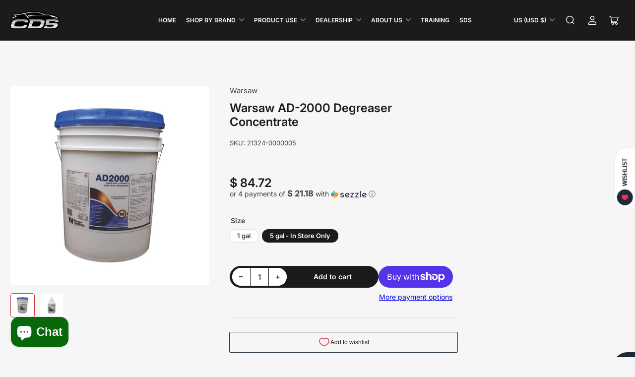

--- FILE ---
content_type: text/html; charset=utf-8
request_url: https://www.carolinadetailsupply.com/products/warsaw-ad-2000-degreaser-concentrate
body_size: 52725
content:
<!doctype html>
<html class="no-js" lang="en">
<head>
	<meta charset="utf-8">

	<title>
		Warsaw AD-2000 Degreaser Concentrate
 &ndash; Carolina Detail Supply</title>

	
		<meta name="description" content="AD2000 is a super concentrated, high pH, heavy duty degreaser, designed to tackle the toughest degreasing jobs. Quickly removes heavy accumulations of grease, oil and dirt.  Works great when applied by auto scrubber, pressure washer, steamer or mop.  Can also be used to strip floor finish.  One of our best and most pop">
	

	


<meta property="og:site_name" content="Carolina Detail Supply">
<meta property="og:url" content="https://www.carolinadetailsupply.com/products/warsaw-ad-2000-degreaser-concentrate">
<meta property="og:title" content="Warsaw AD-2000 Degreaser Concentrate">
<meta property="og:type" content="product">
<meta property="og:description" content="AD2000 is a super concentrated, high pH, heavy duty degreaser, designed to tackle the toughest degreasing jobs. Quickly removes heavy accumulations of grease, oil and dirt.  Works great when applied by auto scrubber, pressure washer, steamer or mop.  Can also be used to strip floor finish.  One of our best and most pop"><meta property="og:image" content="http://www.carolinadetailsupply.com/cdn/shop/products/warsaw-chemical-ad2000-g.jpg?v=1678823286">
	<meta property="og:image:secure_url" content="https://www.carolinadetailsupply.com/cdn/shop/products/warsaw-chemical-ad2000-g.jpg?v=1678823286">
	<meta property="og:image:width" content="960">
	<meta property="og:image:height" content="960"><meta property="og:price:amount" content="84.72">
	<meta property="og:price:currency" content="USD"><meta name="twitter:card" content="summary_large_image">
<meta name="twitter:title" content="Warsaw AD-2000 Degreaser Concentrate">
<meta name="twitter:description" content="AD2000 is a super concentrated, high pH, heavy duty degreaser, designed to tackle the toughest degreasing jobs. Quickly removes heavy accumulations of grease, oil and dirt.  Works great when applied by auto scrubber, pressure washer, steamer or mop.  Can also be used to strip floor finish.  One of our best and most pop">


	<meta name="viewport" content="width=device-width, initial-scale=1">
	<link rel="canonical" href="https://www.carolinadetailsupply.com/products/warsaw-ad-2000-degreaser-concentrate">

	<link rel="preconnect" href="//cdn.shopify.com" crossorigin>

	
		<link rel="preconnect" href="//fonts.shopifycdn.com" crossorigin>
	

	
	
		<link rel="preload" as="font" href="//www.carolinadetailsupply.com/cdn/fonts/inter/inter_n4.b2a3f24c19b4de56e8871f609e73ca7f6d2e2bb9.woff2" type="font/woff2" crossorigin>
	
	
		<link rel="preload" as="font" href="//www.carolinadetailsupply.com/cdn/fonts/inter/inter_n6.771af0474a71b3797eb38f3487d6fb79d43b6877.woff2" type="font/woff2" crossorigin>
	
	

	



<style data-shopify>
	@font-face {
  font-family: Inter;
  font-weight: 400;
  font-style: normal;
  font-display: swap;
  src: url("//www.carolinadetailsupply.com/cdn/fonts/inter/inter_n4.b2a3f24c19b4de56e8871f609e73ca7f6d2e2bb9.woff2") format("woff2"),
       url("//www.carolinadetailsupply.com/cdn/fonts/inter/inter_n4.af8052d517e0c9ffac7b814872cecc27ae1fa132.woff") format("woff");
}

	@font-face {
  font-family: Inter;
  font-weight: 700;
  font-style: normal;
  font-display: swap;
  src: url("//www.carolinadetailsupply.com/cdn/fonts/inter/inter_n7.02711e6b374660cfc7915d1afc1c204e633421e4.woff2") format("woff2"),
       url("//www.carolinadetailsupply.com/cdn/fonts/inter/inter_n7.6dab87426f6b8813070abd79972ceaf2f8d3b012.woff") format("woff");
}

	@font-face {
  font-family: Inter;
  font-weight: 400;
  font-style: italic;
  font-display: swap;
  src: url("//www.carolinadetailsupply.com/cdn/fonts/inter/inter_i4.feae1981dda792ab80d117249d9c7e0f1017e5b3.woff2") format("woff2"),
       url("//www.carolinadetailsupply.com/cdn/fonts/inter/inter_i4.62773b7113d5e5f02c71486623cf828884c85c6e.woff") format("woff");
}

	@font-face {
  font-family: Inter;
  font-weight: 700;
  font-style: italic;
  font-display: swap;
  src: url("//www.carolinadetailsupply.com/cdn/fonts/inter/inter_i7.b377bcd4cc0f160622a22d638ae7e2cd9b86ea4c.woff2") format("woff2"),
       url("//www.carolinadetailsupply.com/cdn/fonts/inter/inter_i7.7c69a6a34e3bb44fcf6f975857e13b9a9b25beb4.woff") format("woff");
}

	@font-face {
  font-family: Inter;
  font-weight: 600;
  font-style: normal;
  font-display: swap;
  src: url("//www.carolinadetailsupply.com/cdn/fonts/inter/inter_n6.771af0474a71b3797eb38f3487d6fb79d43b6877.woff2") format("woff2"),
       url("//www.carolinadetailsupply.com/cdn/fonts/inter/inter_n6.88c903d8f9e157d48b73b7777d0642925bcecde7.woff") format("woff");
}

	@font-face {
  font-family: Inter;
  font-weight: 700;
  font-style: normal;
  font-display: swap;
  src: url("//www.carolinadetailsupply.com/cdn/fonts/inter/inter_n7.02711e6b374660cfc7915d1afc1c204e633421e4.woff2") format("woff2"),
       url("//www.carolinadetailsupply.com/cdn/fonts/inter/inter_n7.6dab87426f6b8813070abd79972ceaf2f8d3b012.woff") format("woff");
}

	@font-face {
  font-family: Inter;
  font-weight: 600;
  font-style: italic;
  font-display: swap;
  src: url("//www.carolinadetailsupply.com/cdn/fonts/inter/inter_i6.3bbe0fe1c7ee4f282f9c2e296f3e4401a48cbe19.woff2") format("woff2"),
       url("//www.carolinadetailsupply.com/cdn/fonts/inter/inter_i6.8bea21f57a10d5416ddf685e2c91682ec237876d.woff") format("woff");
}

	@font-face {
  font-family: Inter;
  font-weight: 700;
  font-style: italic;
  font-display: swap;
  src: url("//www.carolinadetailsupply.com/cdn/fonts/inter/inter_i7.b377bcd4cc0f160622a22d638ae7e2cd9b86ea4c.woff2") format("woff2"),
       url("//www.carolinadetailsupply.com/cdn/fonts/inter/inter_i7.7c69a6a34e3bb44fcf6f975857e13b9a9b25beb4.woff") format("woff");
}

@font-face {
  font-family: Inter;
  font-weight: 600;
  font-style: normal;
  font-display: swap;
  src: url("//www.carolinadetailsupply.com/cdn/fonts/inter/inter_n6.771af0474a71b3797eb38f3487d6fb79d43b6877.woff2") format("woff2"),
       url("//www.carolinadetailsupply.com/cdn/fonts/inter/inter_n6.88c903d8f9e157d48b73b7777d0642925bcecde7.woff") format("woff");
}

:root {
		--page-width: 158rem;
		--spacing-base-1: 2rem;

		--grid-desktop-horizontal-spacing: 16px;
		--grid-desktop-vertical-spacing: 16px;
		--grid-mobile-horizontal-spacing: 10px;
		--grid-mobile-vertical-spacing: 10px;

		--border-radius-base: 5px;
		--buttons-radius: 30px;
		--inputs-radius: 5px;
		--inputs-border-width: 1px;
		--inputs-border-opacity: .2;

		--color-base-white: #fff;
		--color-product-review-star: #FFB800;
		--color-base-text: 64, 64, 64;
		--color-base-text-alt: 27, 27, 27;
		--color-base-border: 225, 225, 225;
		--color-base-background-1: 246, 246, 246;
		--color-base-background-2: 255, 255, 255;
		--color-base-accent-1: 206, 51, 60;
		--color-base-accent-1-text: 255, 255, 255;
		--color-base-accent-2: 27, 27, 27;
		--color-base-accent-2-text: 255, 255, 255;
		--color-base-accent-3: 161, 161, 165;
		--color-base-accent-3-text: 0, 0, 0;
		--color-button-disabled: #e1e1e1;
		--color-card-border: 246, 246, 246;

		
		--color-buttons-primary-background: 206, 51, 60;
		
		
		--color-buttons-primary-text: 255, 255, 255;
		
		
		--color-buttons-secondary-background: 27, 27, 27;
		
		
		--color-buttons-secondary-text: 255, 255, 255;
		

		--color-sale: rgba(206, 51, 60, 1.0);
		--color-sale-background: #f1c3c6;
		--color-error: rgba(188, 34, 34, 1.0);
		--color-error-background: #fcecec;
		--color-success: rgba(26, 127, 36, 1.0);
		--color-success-background: #eefcef;
		--color-warning: rgba(189, 107, 27, 1.0);
		--color-warning-background: #f8e1cb;
		--color-preorder: rgba(11, 108, 255, 1.0);
		--color-preorder-background: #d2e4ff;

	--font-body-family: Inter, sans-serif;
		--font-body-style: normal;
		--font-body-weight: 400;
		--font-bolder-weight: 600;

		--font-heading-family: Inter, sans-serif;
		--font-heading-style: normal;
		--font-heading-weight: 600;

		--font-body-scale: 1.0;
		--font-heading-scale: 1.0;

		--font-buttons-family: Inter,sans-serif;
	}
</style>


	<link href="//www.carolinadetailsupply.com/cdn/shop/t/13/assets/base.css?v=26560321453356594291687977759" rel="stylesheet" type="text/css" media="all" />

	<script src="//www.carolinadetailsupply.com/cdn/shop/t/13/assets/pubsub.js?v=87906591514992538941687977760" defer="defer"></script>
	<script src="//www.carolinadetailsupply.com/cdn/shop/t/13/assets/scripts.js?v=174188956620691625391687977759" defer="defer"></script>

	
		<link rel="icon" type="image/png" href="//www.carolinadetailsupply.com/cdn/shop/files/Untitled_design_7.png?crop=center&height=32&v=1695044678&width=32">
	

	<script>window.performance && window.performance.mark && window.performance.mark('shopify.content_for_header.start');</script><meta name="google-site-verification" content="U-X1ntNpkq5RUDCvrVz4Z7MjcP1Esl0EWe2B8btJwpE">
<meta name="facebook-domain-verification" content="8p7wmpkwz6lng961709djkf2gf1iir">
<meta id="shopify-digital-wallet" name="shopify-digital-wallet" content="/7839219/digital_wallets/dialog">
<meta name="shopify-checkout-api-token" content="c4c9912777bed8acc640b11788b3d164">
<meta id="in-context-paypal-metadata" data-shop-id="7839219" data-venmo-supported="false" data-environment="production" data-locale="en_US" data-paypal-v4="true" data-currency="USD">
<link rel="alternate" type="application/json+oembed" href="https://www.carolinadetailsupply.com/products/warsaw-ad-2000-degreaser-concentrate.oembed">
<script async="async" src="/checkouts/internal/preloads.js?locale=en-US"></script>
<link rel="preconnect" href="https://shop.app" crossorigin="anonymous">
<script async="async" src="https://shop.app/checkouts/internal/preloads.js?locale=en-US&shop_id=7839219" crossorigin="anonymous"></script>
<script id="apple-pay-shop-capabilities" type="application/json">{"shopId":7839219,"countryCode":"US","currencyCode":"USD","merchantCapabilities":["supports3DS"],"merchantId":"gid:\/\/shopify\/Shop\/7839219","merchantName":"Carolina Detail Supply","requiredBillingContactFields":["postalAddress","email"],"requiredShippingContactFields":["postalAddress","email"],"shippingType":"shipping","supportedNetworks":["visa","masterCard","amex","discover","elo","jcb"],"total":{"type":"pending","label":"Carolina Detail Supply","amount":"1.00"},"shopifyPaymentsEnabled":true,"supportsSubscriptions":true}</script>
<script id="shopify-features" type="application/json">{"accessToken":"c4c9912777bed8acc640b11788b3d164","betas":["rich-media-storefront-analytics"],"domain":"www.carolinadetailsupply.com","predictiveSearch":true,"shopId":7839219,"locale":"en"}</script>
<script>var Shopify = Shopify || {};
Shopify.shop = "carolina-detail-supply-2.myshopify.com";
Shopify.locale = "en";
Shopify.currency = {"active":"USD","rate":"1.0"};
Shopify.country = "US";
Shopify.theme = {"name":"Maranello","id":137152037082,"schema_name":"Maranello","schema_version":"1.3.0","theme_store_id":2186,"role":"main"};
Shopify.theme.handle = "null";
Shopify.theme.style = {"id":null,"handle":null};
Shopify.cdnHost = "www.carolinadetailsupply.com/cdn";
Shopify.routes = Shopify.routes || {};
Shopify.routes.root = "/";</script>
<script type="module">!function(o){(o.Shopify=o.Shopify||{}).modules=!0}(window);</script>
<script>!function(o){function n(){var o=[];function n(){o.push(Array.prototype.slice.apply(arguments))}return n.q=o,n}var t=o.Shopify=o.Shopify||{};t.loadFeatures=n(),t.autoloadFeatures=n()}(window);</script>
<script>
  window.ShopifyPay = window.ShopifyPay || {};
  window.ShopifyPay.apiHost = "shop.app\/pay";
  window.ShopifyPay.redirectState = null;
</script>
<script id="shop-js-analytics" type="application/json">{"pageType":"product"}</script>
<script defer="defer" async type="module" src="//www.carolinadetailsupply.com/cdn/shopifycloud/shop-js/modules/v2/client.init-shop-cart-sync_C5BV16lS.en.esm.js"></script>
<script defer="defer" async type="module" src="//www.carolinadetailsupply.com/cdn/shopifycloud/shop-js/modules/v2/chunk.common_CygWptCX.esm.js"></script>
<script type="module">
  await import("//www.carolinadetailsupply.com/cdn/shopifycloud/shop-js/modules/v2/client.init-shop-cart-sync_C5BV16lS.en.esm.js");
await import("//www.carolinadetailsupply.com/cdn/shopifycloud/shop-js/modules/v2/chunk.common_CygWptCX.esm.js");

  window.Shopify.SignInWithShop?.initShopCartSync?.({"fedCMEnabled":true,"windoidEnabled":true});

</script>
<script defer="defer" async type="module" src="//www.carolinadetailsupply.com/cdn/shopifycloud/shop-js/modules/v2/client.payment-terms_CZxnsJam.en.esm.js"></script>
<script defer="defer" async type="module" src="//www.carolinadetailsupply.com/cdn/shopifycloud/shop-js/modules/v2/chunk.common_CygWptCX.esm.js"></script>
<script defer="defer" async type="module" src="//www.carolinadetailsupply.com/cdn/shopifycloud/shop-js/modules/v2/chunk.modal_D71HUcav.esm.js"></script>
<script type="module">
  await import("//www.carolinadetailsupply.com/cdn/shopifycloud/shop-js/modules/v2/client.payment-terms_CZxnsJam.en.esm.js");
await import("//www.carolinadetailsupply.com/cdn/shopifycloud/shop-js/modules/v2/chunk.common_CygWptCX.esm.js");
await import("//www.carolinadetailsupply.com/cdn/shopifycloud/shop-js/modules/v2/chunk.modal_D71HUcav.esm.js");

  
</script>
<script>
  window.Shopify = window.Shopify || {};
  if (!window.Shopify.featureAssets) window.Shopify.featureAssets = {};
  window.Shopify.featureAssets['shop-js'] = {"shop-cart-sync":["modules/v2/client.shop-cart-sync_ZFArdW7E.en.esm.js","modules/v2/chunk.common_CygWptCX.esm.js"],"init-fed-cm":["modules/v2/client.init-fed-cm_CmiC4vf6.en.esm.js","modules/v2/chunk.common_CygWptCX.esm.js"],"shop-button":["modules/v2/client.shop-button_tlx5R9nI.en.esm.js","modules/v2/chunk.common_CygWptCX.esm.js"],"shop-cash-offers":["modules/v2/client.shop-cash-offers_DOA2yAJr.en.esm.js","modules/v2/chunk.common_CygWptCX.esm.js","modules/v2/chunk.modal_D71HUcav.esm.js"],"init-windoid":["modules/v2/client.init-windoid_sURxWdc1.en.esm.js","modules/v2/chunk.common_CygWptCX.esm.js"],"shop-toast-manager":["modules/v2/client.shop-toast-manager_ClPi3nE9.en.esm.js","modules/v2/chunk.common_CygWptCX.esm.js"],"init-shop-email-lookup-coordinator":["modules/v2/client.init-shop-email-lookup-coordinator_B8hsDcYM.en.esm.js","modules/v2/chunk.common_CygWptCX.esm.js"],"init-shop-cart-sync":["modules/v2/client.init-shop-cart-sync_C5BV16lS.en.esm.js","modules/v2/chunk.common_CygWptCX.esm.js"],"avatar":["modules/v2/client.avatar_BTnouDA3.en.esm.js"],"pay-button":["modules/v2/client.pay-button_FdsNuTd3.en.esm.js","modules/v2/chunk.common_CygWptCX.esm.js"],"init-customer-accounts":["modules/v2/client.init-customer-accounts_DxDtT_ad.en.esm.js","modules/v2/client.shop-login-button_C5VAVYt1.en.esm.js","modules/v2/chunk.common_CygWptCX.esm.js","modules/v2/chunk.modal_D71HUcav.esm.js"],"init-shop-for-new-customer-accounts":["modules/v2/client.init-shop-for-new-customer-accounts_ChsxoAhi.en.esm.js","modules/v2/client.shop-login-button_C5VAVYt1.en.esm.js","modules/v2/chunk.common_CygWptCX.esm.js","modules/v2/chunk.modal_D71HUcav.esm.js"],"shop-login-button":["modules/v2/client.shop-login-button_C5VAVYt1.en.esm.js","modules/v2/chunk.common_CygWptCX.esm.js","modules/v2/chunk.modal_D71HUcav.esm.js"],"init-customer-accounts-sign-up":["modules/v2/client.init-customer-accounts-sign-up_CPSyQ0Tj.en.esm.js","modules/v2/client.shop-login-button_C5VAVYt1.en.esm.js","modules/v2/chunk.common_CygWptCX.esm.js","modules/v2/chunk.modal_D71HUcav.esm.js"],"shop-follow-button":["modules/v2/client.shop-follow-button_Cva4Ekp9.en.esm.js","modules/v2/chunk.common_CygWptCX.esm.js","modules/v2/chunk.modal_D71HUcav.esm.js"],"checkout-modal":["modules/v2/client.checkout-modal_BPM8l0SH.en.esm.js","modules/v2/chunk.common_CygWptCX.esm.js","modules/v2/chunk.modal_D71HUcav.esm.js"],"lead-capture":["modules/v2/client.lead-capture_Bi8yE_yS.en.esm.js","modules/v2/chunk.common_CygWptCX.esm.js","modules/v2/chunk.modal_D71HUcav.esm.js"],"shop-login":["modules/v2/client.shop-login_D6lNrXab.en.esm.js","modules/v2/chunk.common_CygWptCX.esm.js","modules/v2/chunk.modal_D71HUcav.esm.js"],"payment-terms":["modules/v2/client.payment-terms_CZxnsJam.en.esm.js","modules/v2/chunk.common_CygWptCX.esm.js","modules/v2/chunk.modal_D71HUcav.esm.js"]};
</script>
<script>(function() {
  var isLoaded = false;
  function asyncLoad() {
    if (isLoaded) return;
    isLoaded = true;
    var urls = ["https:\/\/chimpstatic.com\/mcjs-connected\/js\/users\/5c8f0c518a3894d9578bcf081\/9437dd93b0f69a05aa951b9b6.js?shop=carolina-detail-supply-2.myshopify.com"];
    for (var i = 0; i < urls.length; i++) {
      var s = document.createElement('script');
      s.type = 'text/javascript';
      s.async = true;
      s.src = urls[i];
      var x = document.getElementsByTagName('script')[0];
      x.parentNode.insertBefore(s, x);
    }
  };
  if(window.attachEvent) {
    window.attachEvent('onload', asyncLoad);
  } else {
    window.addEventListener('load', asyncLoad, false);
  }
})();</script>
<script id="__st">var __st={"a":7839219,"offset":-18000,"reqid":"3406f182-b824-403e-ad4c-e032b617b7f0-1768686263","pageurl":"www.carolinadetailsupply.com\/products\/warsaw-ad-2000-degreaser-concentrate","u":"1ca025993bce","p":"product","rtyp":"product","rid":7943796949210};</script>
<script>window.ShopifyPaypalV4VisibilityTracking = true;</script>
<script id="captcha-bootstrap">!function(){'use strict';const t='contact',e='account',n='new_comment',o=[[t,t],['blogs',n],['comments',n],[t,'customer']],c=[[e,'customer_login'],[e,'guest_login'],[e,'recover_customer_password'],[e,'create_customer']],r=t=>t.map((([t,e])=>`form[action*='/${t}']:not([data-nocaptcha='true']) input[name='form_type'][value='${e}']`)).join(','),a=t=>()=>t?[...document.querySelectorAll(t)].map((t=>t.form)):[];function s(){const t=[...o],e=r(t);return a(e)}const i='password',u='form_key',d=['recaptcha-v3-token','g-recaptcha-response','h-captcha-response',i],f=()=>{try{return window.sessionStorage}catch{return}},m='__shopify_v',_=t=>t.elements[u];function p(t,e,n=!1){try{const o=window.sessionStorage,c=JSON.parse(o.getItem(e)),{data:r}=function(t){const{data:e,action:n}=t;return t[m]||n?{data:e,action:n}:{data:t,action:n}}(c);for(const[e,n]of Object.entries(r))t.elements[e]&&(t.elements[e].value=n);n&&o.removeItem(e)}catch(o){console.error('form repopulation failed',{error:o})}}const l='form_type',E='cptcha';function T(t){t.dataset[E]=!0}const w=window,h=w.document,L='Shopify',v='ce_forms',y='captcha';let A=!1;((t,e)=>{const n=(g='f06e6c50-85a8-45c8-87d0-21a2b65856fe',I='https://cdn.shopify.com/shopifycloud/storefront-forms-hcaptcha/ce_storefront_forms_captcha_hcaptcha.v1.5.2.iife.js',D={infoText:'Protected by hCaptcha',privacyText:'Privacy',termsText:'Terms'},(t,e,n)=>{const o=w[L][v],c=o.bindForm;if(c)return c(t,g,e,D).then(n);var r;o.q.push([[t,g,e,D],n]),r=I,A||(h.body.append(Object.assign(h.createElement('script'),{id:'captcha-provider',async:!0,src:r})),A=!0)});var g,I,D;w[L]=w[L]||{},w[L][v]=w[L][v]||{},w[L][v].q=[],w[L][y]=w[L][y]||{},w[L][y].protect=function(t,e){n(t,void 0,e),T(t)},Object.freeze(w[L][y]),function(t,e,n,w,h,L){const[v,y,A,g]=function(t,e,n){const i=e?o:[],u=t?c:[],d=[...i,...u],f=r(d),m=r(i),_=r(d.filter((([t,e])=>n.includes(e))));return[a(f),a(m),a(_),s()]}(w,h,L),I=t=>{const e=t.target;return e instanceof HTMLFormElement?e:e&&e.form},D=t=>v().includes(t);t.addEventListener('submit',(t=>{const e=I(t);if(!e)return;const n=D(e)&&!e.dataset.hcaptchaBound&&!e.dataset.recaptchaBound,o=_(e),c=g().includes(e)&&(!o||!o.value);(n||c)&&t.preventDefault(),c&&!n&&(function(t){try{if(!f())return;!function(t){const e=f();if(!e)return;const n=_(t);if(!n)return;const o=n.value;o&&e.removeItem(o)}(t);const e=Array.from(Array(32),(()=>Math.random().toString(36)[2])).join('');!function(t,e){_(t)||t.append(Object.assign(document.createElement('input'),{type:'hidden',name:u})),t.elements[u].value=e}(t,e),function(t,e){const n=f();if(!n)return;const o=[...t.querySelectorAll(`input[type='${i}']`)].map((({name:t})=>t)),c=[...d,...o],r={};for(const[a,s]of new FormData(t).entries())c.includes(a)||(r[a]=s);n.setItem(e,JSON.stringify({[m]:1,action:t.action,data:r}))}(t,e)}catch(e){console.error('failed to persist form',e)}}(e),e.submit())}));const S=(t,e)=>{t&&!t.dataset[E]&&(n(t,e.some((e=>e===t))),T(t))};for(const o of['focusin','change'])t.addEventListener(o,(t=>{const e=I(t);D(e)&&S(e,y())}));const B=e.get('form_key'),M=e.get(l),P=B&&M;t.addEventListener('DOMContentLoaded',(()=>{const t=y();if(P)for(const e of t)e.elements[l].value===M&&p(e,B);[...new Set([...A(),...v().filter((t=>'true'===t.dataset.shopifyCaptcha))])].forEach((e=>S(e,t)))}))}(h,new URLSearchParams(w.location.search),n,t,e,['guest_login'])})(!0,!0)}();</script>
<script integrity="sha256-4kQ18oKyAcykRKYeNunJcIwy7WH5gtpwJnB7kiuLZ1E=" data-source-attribution="shopify.loadfeatures" defer="defer" src="//www.carolinadetailsupply.com/cdn/shopifycloud/storefront/assets/storefront/load_feature-a0a9edcb.js" crossorigin="anonymous"></script>
<script crossorigin="anonymous" defer="defer" src="//www.carolinadetailsupply.com/cdn/shopifycloud/storefront/assets/shopify_pay/storefront-65b4c6d7.js?v=20250812"></script>
<script data-source-attribution="shopify.dynamic_checkout.dynamic.init">var Shopify=Shopify||{};Shopify.PaymentButton=Shopify.PaymentButton||{isStorefrontPortableWallets:!0,init:function(){window.Shopify.PaymentButton.init=function(){};var t=document.createElement("script");t.src="https://www.carolinadetailsupply.com/cdn/shopifycloud/portable-wallets/latest/portable-wallets.en.js",t.type="module",document.head.appendChild(t)}};
</script>
<script data-source-attribution="shopify.dynamic_checkout.buyer_consent">
  function portableWalletsHideBuyerConsent(e){var t=document.getElementById("shopify-buyer-consent"),n=document.getElementById("shopify-subscription-policy-button");t&&n&&(t.classList.add("hidden"),t.setAttribute("aria-hidden","true"),n.removeEventListener("click",e))}function portableWalletsShowBuyerConsent(e){var t=document.getElementById("shopify-buyer-consent"),n=document.getElementById("shopify-subscription-policy-button");t&&n&&(t.classList.remove("hidden"),t.removeAttribute("aria-hidden"),n.addEventListener("click",e))}window.Shopify?.PaymentButton&&(window.Shopify.PaymentButton.hideBuyerConsent=portableWalletsHideBuyerConsent,window.Shopify.PaymentButton.showBuyerConsent=portableWalletsShowBuyerConsent);
</script>
<script>
  function portableWalletsCleanup(e){e&&e.src&&console.error("Failed to load portable wallets script "+e.src);var t=document.querySelectorAll("shopify-accelerated-checkout .shopify-payment-button__skeleton, shopify-accelerated-checkout-cart .wallet-cart-button__skeleton"),e=document.getElementById("shopify-buyer-consent");for(let e=0;e<t.length;e++)t[e].remove();e&&e.remove()}function portableWalletsNotLoadedAsModule(e){e instanceof ErrorEvent&&"string"==typeof e.message&&e.message.includes("import.meta")&&"string"==typeof e.filename&&e.filename.includes("portable-wallets")&&(window.removeEventListener("error",portableWalletsNotLoadedAsModule),window.Shopify.PaymentButton.failedToLoad=e,"loading"===document.readyState?document.addEventListener("DOMContentLoaded",window.Shopify.PaymentButton.init):window.Shopify.PaymentButton.init())}window.addEventListener("error",portableWalletsNotLoadedAsModule);
</script>

<script type="module" src="https://www.carolinadetailsupply.com/cdn/shopifycloud/portable-wallets/latest/portable-wallets.en.js" onError="portableWalletsCleanup(this)" crossorigin="anonymous"></script>
<script nomodule>
  document.addEventListener("DOMContentLoaded", portableWalletsCleanup);
</script>

<link id="shopify-accelerated-checkout-styles" rel="stylesheet" media="screen" href="https://www.carolinadetailsupply.com/cdn/shopifycloud/portable-wallets/latest/accelerated-checkout-backwards-compat.css" crossorigin="anonymous">
<style id="shopify-accelerated-checkout-cart">
        #shopify-buyer-consent {
  margin-top: 1em;
  display: inline-block;
  width: 100%;
}

#shopify-buyer-consent.hidden {
  display: none;
}

#shopify-subscription-policy-button {
  background: none;
  border: none;
  padding: 0;
  text-decoration: underline;
  font-size: inherit;
  cursor: pointer;
}

#shopify-subscription-policy-button::before {
  box-shadow: none;
}

      </style>

<script>window.performance && window.performance.mark && window.performance.mark('shopify.content_for_header.end');</script>

	<script>
		document.documentElement.className = document.documentElement.className.replace('no-js', 'js');
		if (Shopify.designMode) {
			document.documentElement.classList.add('shopify-design-mode');
		}
	</script><script src="https://cdn.shopify.com/extensions/7bc9bb47-adfa-4267-963e-cadee5096caf/inbox-1252/assets/inbox-chat-loader.js" type="text/javascript" defer="defer"></script>
<link href="https://monorail-edge.shopifysvc.com" rel="dns-prefetch">
<script>(function(){if ("sendBeacon" in navigator && "performance" in window) {try {var session_token_from_headers = performance.getEntriesByType('navigation')[0].serverTiming.find(x => x.name == '_s').description;} catch {var session_token_from_headers = undefined;}var session_cookie_matches = document.cookie.match(/_shopify_s=([^;]*)/);var session_token_from_cookie = session_cookie_matches && session_cookie_matches.length === 2 ? session_cookie_matches[1] : "";var session_token = session_token_from_headers || session_token_from_cookie || "";function handle_abandonment_event(e) {var entries = performance.getEntries().filter(function(entry) {return /monorail-edge.shopifysvc.com/.test(entry.name);});if (!window.abandonment_tracked && entries.length === 0) {window.abandonment_tracked = true;var currentMs = Date.now();var navigation_start = performance.timing.navigationStart;var payload = {shop_id: 7839219,url: window.location.href,navigation_start,duration: currentMs - navigation_start,session_token,page_type: "product"};window.navigator.sendBeacon("https://monorail-edge.shopifysvc.com/v1/produce", JSON.stringify({schema_id: "online_store_buyer_site_abandonment/1.1",payload: payload,metadata: {event_created_at_ms: currentMs,event_sent_at_ms: currentMs}}));}}window.addEventListener('pagehide', handle_abandonment_event);}}());</script>
<script id="web-pixels-manager-setup">(function e(e,d,r,n,o){if(void 0===o&&(o={}),!Boolean(null===(a=null===(i=window.Shopify)||void 0===i?void 0:i.analytics)||void 0===a?void 0:a.replayQueue)){var i,a;window.Shopify=window.Shopify||{};var t=window.Shopify;t.analytics=t.analytics||{};var s=t.analytics;s.replayQueue=[],s.publish=function(e,d,r){return s.replayQueue.push([e,d,r]),!0};try{self.performance.mark("wpm:start")}catch(e){}var l=function(){var e={modern:/Edge?\/(1{2}[4-9]|1[2-9]\d|[2-9]\d{2}|\d{4,})\.\d+(\.\d+|)|Firefox\/(1{2}[4-9]|1[2-9]\d|[2-9]\d{2}|\d{4,})\.\d+(\.\d+|)|Chrom(ium|e)\/(9{2}|\d{3,})\.\d+(\.\d+|)|(Maci|X1{2}).+ Version\/(15\.\d+|(1[6-9]|[2-9]\d|\d{3,})\.\d+)([,.]\d+|)( \(\w+\)|)( Mobile\/\w+|) Safari\/|Chrome.+OPR\/(9{2}|\d{3,})\.\d+\.\d+|(CPU[ +]OS|iPhone[ +]OS|CPU[ +]iPhone|CPU IPhone OS|CPU iPad OS)[ +]+(15[._]\d+|(1[6-9]|[2-9]\d|\d{3,})[._]\d+)([._]\d+|)|Android:?[ /-](13[3-9]|1[4-9]\d|[2-9]\d{2}|\d{4,})(\.\d+|)(\.\d+|)|Android.+Firefox\/(13[5-9]|1[4-9]\d|[2-9]\d{2}|\d{4,})\.\d+(\.\d+|)|Android.+Chrom(ium|e)\/(13[3-9]|1[4-9]\d|[2-9]\d{2}|\d{4,})\.\d+(\.\d+|)|SamsungBrowser\/([2-9]\d|\d{3,})\.\d+/,legacy:/Edge?\/(1[6-9]|[2-9]\d|\d{3,})\.\d+(\.\d+|)|Firefox\/(5[4-9]|[6-9]\d|\d{3,})\.\d+(\.\d+|)|Chrom(ium|e)\/(5[1-9]|[6-9]\d|\d{3,})\.\d+(\.\d+|)([\d.]+$|.*Safari\/(?![\d.]+ Edge\/[\d.]+$))|(Maci|X1{2}).+ Version\/(10\.\d+|(1[1-9]|[2-9]\d|\d{3,})\.\d+)([,.]\d+|)( \(\w+\)|)( Mobile\/\w+|) Safari\/|Chrome.+OPR\/(3[89]|[4-9]\d|\d{3,})\.\d+\.\d+|(CPU[ +]OS|iPhone[ +]OS|CPU[ +]iPhone|CPU IPhone OS|CPU iPad OS)[ +]+(10[._]\d+|(1[1-9]|[2-9]\d|\d{3,})[._]\d+)([._]\d+|)|Android:?[ /-](13[3-9]|1[4-9]\d|[2-9]\d{2}|\d{4,})(\.\d+|)(\.\d+|)|Mobile Safari.+OPR\/([89]\d|\d{3,})\.\d+\.\d+|Android.+Firefox\/(13[5-9]|1[4-9]\d|[2-9]\d{2}|\d{4,})\.\d+(\.\d+|)|Android.+Chrom(ium|e)\/(13[3-9]|1[4-9]\d|[2-9]\d{2}|\d{4,})\.\d+(\.\d+|)|Android.+(UC? ?Browser|UCWEB|U3)[ /]?(15\.([5-9]|\d{2,})|(1[6-9]|[2-9]\d|\d{3,})\.\d+)\.\d+|SamsungBrowser\/(5\.\d+|([6-9]|\d{2,})\.\d+)|Android.+MQ{2}Browser\/(14(\.(9|\d{2,})|)|(1[5-9]|[2-9]\d|\d{3,})(\.\d+|))(\.\d+|)|K[Aa][Ii]OS\/(3\.\d+|([4-9]|\d{2,})\.\d+)(\.\d+|)/},d=e.modern,r=e.legacy,n=navigator.userAgent;return n.match(d)?"modern":n.match(r)?"legacy":"unknown"}(),u="modern"===l?"modern":"legacy",c=(null!=n?n:{modern:"",legacy:""})[u],f=function(e){return[e.baseUrl,"/wpm","/b",e.hashVersion,"modern"===e.buildTarget?"m":"l",".js"].join("")}({baseUrl:d,hashVersion:r,buildTarget:u}),m=function(e){var d=e.version,r=e.bundleTarget,n=e.surface,o=e.pageUrl,i=e.monorailEndpoint;return{emit:function(e){var a=e.status,t=e.errorMsg,s=(new Date).getTime(),l=JSON.stringify({metadata:{event_sent_at_ms:s},events:[{schema_id:"web_pixels_manager_load/3.1",payload:{version:d,bundle_target:r,page_url:o,status:a,surface:n,error_msg:t},metadata:{event_created_at_ms:s}}]});if(!i)return console&&console.warn&&console.warn("[Web Pixels Manager] No Monorail endpoint provided, skipping logging."),!1;try{return self.navigator.sendBeacon.bind(self.navigator)(i,l)}catch(e){}var u=new XMLHttpRequest;try{return u.open("POST",i,!0),u.setRequestHeader("Content-Type","text/plain"),u.send(l),!0}catch(e){return console&&console.warn&&console.warn("[Web Pixels Manager] Got an unhandled error while logging to Monorail."),!1}}}}({version:r,bundleTarget:l,surface:e.surface,pageUrl:self.location.href,monorailEndpoint:e.monorailEndpoint});try{o.browserTarget=l,function(e){var d=e.src,r=e.async,n=void 0===r||r,o=e.onload,i=e.onerror,a=e.sri,t=e.scriptDataAttributes,s=void 0===t?{}:t,l=document.createElement("script"),u=document.querySelector("head"),c=document.querySelector("body");if(l.async=n,l.src=d,a&&(l.integrity=a,l.crossOrigin="anonymous"),s)for(var f in s)if(Object.prototype.hasOwnProperty.call(s,f))try{l.dataset[f]=s[f]}catch(e){}if(o&&l.addEventListener("load",o),i&&l.addEventListener("error",i),u)u.appendChild(l);else{if(!c)throw new Error("Did not find a head or body element to append the script");c.appendChild(l)}}({src:f,async:!0,onload:function(){if(!function(){var e,d;return Boolean(null===(d=null===(e=window.Shopify)||void 0===e?void 0:e.analytics)||void 0===d?void 0:d.initialized)}()){var d=window.webPixelsManager.init(e)||void 0;if(d){var r=window.Shopify.analytics;r.replayQueue.forEach((function(e){var r=e[0],n=e[1],o=e[2];d.publishCustomEvent(r,n,o)})),r.replayQueue=[],r.publish=d.publishCustomEvent,r.visitor=d.visitor,r.initialized=!0}}},onerror:function(){return m.emit({status:"failed",errorMsg:"".concat(f," has failed to load")})},sri:function(e){var d=/^sha384-[A-Za-z0-9+/=]+$/;return"string"==typeof e&&d.test(e)}(c)?c:"",scriptDataAttributes:o}),m.emit({status:"loading"})}catch(e){m.emit({status:"failed",errorMsg:(null==e?void 0:e.message)||"Unknown error"})}}})({shopId: 7839219,storefrontBaseUrl: "https://www.carolinadetailsupply.com",extensionsBaseUrl: "https://extensions.shopifycdn.com/cdn/shopifycloud/web-pixels-manager",monorailEndpoint: "https://monorail-edge.shopifysvc.com/unstable/produce_batch",surface: "storefront-renderer",enabledBetaFlags: ["2dca8a86"],webPixelsConfigList: [{"id":"1502281946","configuration":"{\"pixelCode\":\"D3ESSR3C77U2JGTVRSHG\"}","eventPayloadVersion":"v1","runtimeContext":"STRICT","scriptVersion":"22e92c2ad45662f435e4801458fb78cc","type":"APP","apiClientId":4383523,"privacyPurposes":["ANALYTICS","MARKETING","SALE_OF_DATA"],"dataSharingAdjustments":{"protectedCustomerApprovalScopes":["read_customer_address","read_customer_email","read_customer_name","read_customer_personal_data","read_customer_phone"]}},{"id":"448823514","configuration":"{\"config\":\"{\\\"pixel_id\\\":\\\"G-7GGJKCN8X8\\\",\\\"target_country\\\":\\\"US\\\",\\\"gtag_events\\\":[{\\\"type\\\":\\\"search\\\",\\\"action_label\\\":[\\\"G-7GGJKCN8X8\\\",\\\"AW-651788070\\\/WNwDCO6-08wBEKb-5bYC\\\"]},{\\\"type\\\":\\\"begin_checkout\\\",\\\"action_label\\\":[\\\"G-7GGJKCN8X8\\\",\\\"AW-651788070\\\/xtleCL6-08wBEKb-5bYC\\\"]},{\\\"type\\\":\\\"view_item\\\",\\\"action_label\\\":[\\\"G-7GGJKCN8X8\\\",\\\"AW-651788070\\\/EfU2CLi-08wBEKb-5bYC\\\",\\\"MC-BJKL19QF56\\\"]},{\\\"type\\\":\\\"purchase\\\",\\\"action_label\\\":[\\\"G-7GGJKCN8X8\\\",\\\"AW-651788070\\\/oI0NCLW-08wBEKb-5bYC\\\",\\\"MC-BJKL19QF56\\\"]},{\\\"type\\\":\\\"page_view\\\",\\\"action_label\\\":[\\\"G-7GGJKCN8X8\\\",\\\"AW-651788070\\\/G6OiCLK-08wBEKb-5bYC\\\",\\\"MC-BJKL19QF56\\\"]},{\\\"type\\\":\\\"add_payment_info\\\",\\\"action_label\\\":[\\\"G-7GGJKCN8X8\\\",\\\"AW-651788070\\\/extsCPG-08wBEKb-5bYC\\\"]},{\\\"type\\\":\\\"add_to_cart\\\",\\\"action_label\\\":[\\\"G-7GGJKCN8X8\\\",\\\"AW-651788070\\\/cg42CLu-08wBEKb-5bYC\\\"]}],\\\"enable_monitoring_mode\\\":false}\"}","eventPayloadVersion":"v1","runtimeContext":"OPEN","scriptVersion":"b2a88bafab3e21179ed38636efcd8a93","type":"APP","apiClientId":1780363,"privacyPurposes":[],"dataSharingAdjustments":{"protectedCustomerApprovalScopes":["read_customer_address","read_customer_email","read_customer_name","read_customer_personal_data","read_customer_phone"]}},{"id":"204669146","configuration":"{\"pixel_id\":\"578667281123742\",\"pixel_type\":\"facebook_pixel\",\"metaapp_system_user_token\":\"-\"}","eventPayloadVersion":"v1","runtimeContext":"OPEN","scriptVersion":"ca16bc87fe92b6042fbaa3acc2fbdaa6","type":"APP","apiClientId":2329312,"privacyPurposes":["ANALYTICS","MARKETING","SALE_OF_DATA"],"dataSharingAdjustments":{"protectedCustomerApprovalScopes":["read_customer_address","read_customer_email","read_customer_name","read_customer_personal_data","read_customer_phone"]}},{"id":"71008474","configuration":"{\"tagID\":\"2613804415575\"}","eventPayloadVersion":"v1","runtimeContext":"STRICT","scriptVersion":"18031546ee651571ed29edbe71a3550b","type":"APP","apiClientId":3009811,"privacyPurposes":["ANALYTICS","MARKETING","SALE_OF_DATA"],"dataSharingAdjustments":{"protectedCustomerApprovalScopes":["read_customer_address","read_customer_email","read_customer_name","read_customer_personal_data","read_customer_phone"]}},{"id":"57966810","eventPayloadVersion":"v1","runtimeContext":"LAX","scriptVersion":"1","type":"CUSTOM","privacyPurposes":["MARKETING"],"name":"Meta pixel (migrated)"},{"id":"shopify-app-pixel","configuration":"{}","eventPayloadVersion":"v1","runtimeContext":"STRICT","scriptVersion":"0450","apiClientId":"shopify-pixel","type":"APP","privacyPurposes":["ANALYTICS","MARKETING"]},{"id":"shopify-custom-pixel","eventPayloadVersion":"v1","runtimeContext":"LAX","scriptVersion":"0450","apiClientId":"shopify-pixel","type":"CUSTOM","privacyPurposes":["ANALYTICS","MARKETING"]}],isMerchantRequest: false,initData: {"shop":{"name":"Carolina Detail Supply","paymentSettings":{"currencyCode":"USD"},"myshopifyDomain":"carolina-detail-supply-2.myshopify.com","countryCode":"US","storefrontUrl":"https:\/\/www.carolinadetailsupply.com"},"customer":null,"cart":null,"checkout":null,"productVariants":[{"price":{"amount":21.95,"currencyCode":"USD"},"product":{"title":"Warsaw AD-2000 Degreaser Concentrate","vendor":"Warsaw","id":"7943796949210","untranslatedTitle":"Warsaw AD-2000 Degreaser Concentrate","url":"\/products\/warsaw-ad-2000-degreaser-concentrate","type":"Cleaners \u0026 Degreasers"},"id":"43794827837658","image":{"src":"\/\/www.carolinadetailsupply.com\/cdn\/shop\/products\/warsaw-chemical-ad2000-g.jpg?v=1678823286"},"sku":"21324-0000004","title":"1 gal","untranslatedTitle":"1 gal"},{"price":{"amount":84.72,"currencyCode":"USD"},"product":{"title":"Warsaw AD-2000 Degreaser Concentrate","vendor":"Warsaw","id":"7943796949210","untranslatedTitle":"Warsaw AD-2000 Degreaser Concentrate","url":"\/products\/warsaw-ad-2000-degreaser-concentrate","type":"Cleaners \u0026 Degreasers"},"id":"43794827870426","image":{"src":"\/\/www.carolinadetailsupply.com\/cdn\/shop\/products\/warsaw-chemical-ad2000-5g.jpg?v=1678823285"},"sku":"21324-0000005","title":"5 gal - In Store Only","untranslatedTitle":"5 gal - In Store Only"}],"purchasingCompany":null},},"https://www.carolinadetailsupply.com/cdn","fcfee988w5aeb613cpc8e4bc33m6693e112",{"modern":"","legacy":""},{"shopId":"7839219","storefrontBaseUrl":"https:\/\/www.carolinadetailsupply.com","extensionBaseUrl":"https:\/\/extensions.shopifycdn.com\/cdn\/shopifycloud\/web-pixels-manager","surface":"storefront-renderer","enabledBetaFlags":"[\"2dca8a86\"]","isMerchantRequest":"false","hashVersion":"fcfee988w5aeb613cpc8e4bc33m6693e112","publish":"custom","events":"[[\"page_viewed\",{}],[\"product_viewed\",{\"productVariant\":{\"price\":{\"amount\":84.72,\"currencyCode\":\"USD\"},\"product\":{\"title\":\"Warsaw AD-2000 Degreaser Concentrate\",\"vendor\":\"Warsaw\",\"id\":\"7943796949210\",\"untranslatedTitle\":\"Warsaw AD-2000 Degreaser Concentrate\",\"url\":\"\/products\/warsaw-ad-2000-degreaser-concentrate\",\"type\":\"Cleaners \u0026 Degreasers\"},\"id\":\"43794827870426\",\"image\":{\"src\":\"\/\/www.carolinadetailsupply.com\/cdn\/shop\/products\/warsaw-chemical-ad2000-5g.jpg?v=1678823285\"},\"sku\":\"21324-0000005\",\"title\":\"5 gal - In Store Only\",\"untranslatedTitle\":\"5 gal - In Store Only\"}}]]"});</script><script>
  window.ShopifyAnalytics = window.ShopifyAnalytics || {};
  window.ShopifyAnalytics.meta = window.ShopifyAnalytics.meta || {};
  window.ShopifyAnalytics.meta.currency = 'USD';
  var meta = {"product":{"id":7943796949210,"gid":"gid:\/\/shopify\/Product\/7943796949210","vendor":"Warsaw","type":"Cleaners \u0026 Degreasers","handle":"warsaw-ad-2000-degreaser-concentrate","variants":[{"id":43794827837658,"price":2195,"name":"Warsaw AD-2000 Degreaser Concentrate - 1 gal","public_title":"1 gal","sku":"21324-0000004"},{"id":43794827870426,"price":8472,"name":"Warsaw AD-2000 Degreaser Concentrate - 5 gal - In Store Only","public_title":"5 gal - In Store Only","sku":"21324-0000005"}],"remote":false},"page":{"pageType":"product","resourceType":"product","resourceId":7943796949210,"requestId":"3406f182-b824-403e-ad4c-e032b617b7f0-1768686263"}};
  for (var attr in meta) {
    window.ShopifyAnalytics.meta[attr] = meta[attr];
  }
</script>
<script class="analytics">
  (function () {
    var customDocumentWrite = function(content) {
      var jquery = null;

      if (window.jQuery) {
        jquery = window.jQuery;
      } else if (window.Checkout && window.Checkout.$) {
        jquery = window.Checkout.$;
      }

      if (jquery) {
        jquery('body').append(content);
      }
    };

    var hasLoggedConversion = function(token) {
      if (token) {
        return document.cookie.indexOf('loggedConversion=' + token) !== -1;
      }
      return false;
    }

    var setCookieIfConversion = function(token) {
      if (token) {
        var twoMonthsFromNow = new Date(Date.now());
        twoMonthsFromNow.setMonth(twoMonthsFromNow.getMonth() + 2);

        document.cookie = 'loggedConversion=' + token + '; expires=' + twoMonthsFromNow;
      }
    }

    var trekkie = window.ShopifyAnalytics.lib = window.trekkie = window.trekkie || [];
    if (trekkie.integrations) {
      return;
    }
    trekkie.methods = [
      'identify',
      'page',
      'ready',
      'track',
      'trackForm',
      'trackLink'
    ];
    trekkie.factory = function(method) {
      return function() {
        var args = Array.prototype.slice.call(arguments);
        args.unshift(method);
        trekkie.push(args);
        return trekkie;
      };
    };
    for (var i = 0; i < trekkie.methods.length; i++) {
      var key = trekkie.methods[i];
      trekkie[key] = trekkie.factory(key);
    }
    trekkie.load = function(config) {
      trekkie.config = config || {};
      trekkie.config.initialDocumentCookie = document.cookie;
      var first = document.getElementsByTagName('script')[0];
      var script = document.createElement('script');
      script.type = 'text/javascript';
      script.onerror = function(e) {
        var scriptFallback = document.createElement('script');
        scriptFallback.type = 'text/javascript';
        scriptFallback.onerror = function(error) {
                var Monorail = {
      produce: function produce(monorailDomain, schemaId, payload) {
        var currentMs = new Date().getTime();
        var event = {
          schema_id: schemaId,
          payload: payload,
          metadata: {
            event_created_at_ms: currentMs,
            event_sent_at_ms: currentMs
          }
        };
        return Monorail.sendRequest("https://" + monorailDomain + "/v1/produce", JSON.stringify(event));
      },
      sendRequest: function sendRequest(endpointUrl, payload) {
        // Try the sendBeacon API
        if (window && window.navigator && typeof window.navigator.sendBeacon === 'function' && typeof window.Blob === 'function' && !Monorail.isIos12()) {
          var blobData = new window.Blob([payload], {
            type: 'text/plain'
          });

          if (window.navigator.sendBeacon(endpointUrl, blobData)) {
            return true;
          } // sendBeacon was not successful

        } // XHR beacon

        var xhr = new XMLHttpRequest();

        try {
          xhr.open('POST', endpointUrl);
          xhr.setRequestHeader('Content-Type', 'text/plain');
          xhr.send(payload);
        } catch (e) {
          console.log(e);
        }

        return false;
      },
      isIos12: function isIos12() {
        return window.navigator.userAgent.lastIndexOf('iPhone; CPU iPhone OS 12_') !== -1 || window.navigator.userAgent.lastIndexOf('iPad; CPU OS 12_') !== -1;
      }
    };
    Monorail.produce('monorail-edge.shopifysvc.com',
      'trekkie_storefront_load_errors/1.1',
      {shop_id: 7839219,
      theme_id: 137152037082,
      app_name: "storefront",
      context_url: window.location.href,
      source_url: "//www.carolinadetailsupply.com/cdn/s/trekkie.storefront.cd680fe47e6c39ca5d5df5f0a32d569bc48c0f27.min.js"});

        };
        scriptFallback.async = true;
        scriptFallback.src = '//www.carolinadetailsupply.com/cdn/s/trekkie.storefront.cd680fe47e6c39ca5d5df5f0a32d569bc48c0f27.min.js';
        first.parentNode.insertBefore(scriptFallback, first);
      };
      script.async = true;
      script.src = '//www.carolinadetailsupply.com/cdn/s/trekkie.storefront.cd680fe47e6c39ca5d5df5f0a32d569bc48c0f27.min.js';
      first.parentNode.insertBefore(script, first);
    };
    trekkie.load(
      {"Trekkie":{"appName":"storefront","development":false,"defaultAttributes":{"shopId":7839219,"isMerchantRequest":null,"themeId":137152037082,"themeCityHash":"1992018984108711772","contentLanguage":"en","currency":"USD","eventMetadataId":"3a5878bc-59d7-4930-bc3e-76a22321a513"},"isServerSideCookieWritingEnabled":true,"monorailRegion":"shop_domain","enabledBetaFlags":["65f19447"]},"Session Attribution":{},"S2S":{"facebookCapiEnabled":true,"source":"trekkie-storefront-renderer","apiClientId":580111}}
    );

    var loaded = false;
    trekkie.ready(function() {
      if (loaded) return;
      loaded = true;

      window.ShopifyAnalytics.lib = window.trekkie;

      var originalDocumentWrite = document.write;
      document.write = customDocumentWrite;
      try { window.ShopifyAnalytics.merchantGoogleAnalytics.call(this); } catch(error) {};
      document.write = originalDocumentWrite;

      window.ShopifyAnalytics.lib.page(null,{"pageType":"product","resourceType":"product","resourceId":7943796949210,"requestId":"3406f182-b824-403e-ad4c-e032b617b7f0-1768686263","shopifyEmitted":true});

      var match = window.location.pathname.match(/checkouts\/(.+)\/(thank_you|post_purchase)/)
      var token = match? match[1]: undefined;
      if (!hasLoggedConversion(token)) {
        setCookieIfConversion(token);
        window.ShopifyAnalytics.lib.track("Viewed Product",{"currency":"USD","variantId":43794827837658,"productId":7943796949210,"productGid":"gid:\/\/shopify\/Product\/7943796949210","name":"Warsaw AD-2000 Degreaser Concentrate - 1 gal","price":"21.95","sku":"21324-0000004","brand":"Warsaw","variant":"1 gal","category":"Cleaners \u0026 Degreasers","nonInteraction":true,"remote":false},undefined,undefined,{"shopifyEmitted":true});
      window.ShopifyAnalytics.lib.track("monorail:\/\/trekkie_storefront_viewed_product\/1.1",{"currency":"USD","variantId":43794827837658,"productId":7943796949210,"productGid":"gid:\/\/shopify\/Product\/7943796949210","name":"Warsaw AD-2000 Degreaser Concentrate - 1 gal","price":"21.95","sku":"21324-0000004","brand":"Warsaw","variant":"1 gal","category":"Cleaners \u0026 Degreasers","nonInteraction":true,"remote":false,"referer":"https:\/\/www.carolinadetailsupply.com\/products\/warsaw-ad-2000-degreaser-concentrate"});
      }
    });


        var eventsListenerScript = document.createElement('script');
        eventsListenerScript.async = true;
        eventsListenerScript.src = "//www.carolinadetailsupply.com/cdn/shopifycloud/storefront/assets/shop_events_listener-3da45d37.js";
        document.getElementsByTagName('head')[0].appendChild(eventsListenerScript);

})();</script>
  <script>
  if (!window.ga || (window.ga && typeof window.ga !== 'function')) {
    window.ga = function ga() {
      (window.ga.q = window.ga.q || []).push(arguments);
      if (window.Shopify && window.Shopify.analytics && typeof window.Shopify.analytics.publish === 'function') {
        window.Shopify.analytics.publish("ga_stub_called", {}, {sendTo: "google_osp_migration"});
      }
      console.error("Shopify's Google Analytics stub called with:", Array.from(arguments), "\nSee https://help.shopify.com/manual/promoting-marketing/pixels/pixel-migration#google for more information.");
    };
    if (window.Shopify && window.Shopify.analytics && typeof window.Shopify.analytics.publish === 'function') {
      window.Shopify.analytics.publish("ga_stub_initialized", {}, {sendTo: "google_osp_migration"});
    }
  }
</script>
<script
  defer
  src="https://www.carolinadetailsupply.com/cdn/shopifycloud/perf-kit/shopify-perf-kit-3.0.4.min.js"
  data-application="storefront-renderer"
  data-shop-id="7839219"
  data-render-region="gcp-us-central1"
  data-page-type="product"
  data-theme-instance-id="137152037082"
  data-theme-name="Maranello"
  data-theme-version="1.3.0"
  data-monorail-region="shop_domain"
  data-resource-timing-sampling-rate="10"
  data-shs="true"
  data-shs-beacon="true"
  data-shs-export-with-fetch="true"
  data-shs-logs-sample-rate="1"
  data-shs-beacon-endpoint="https://www.carolinadetailsupply.com/api/collect"
></script>
</head>

<body class="template-product setting-buttons-solid">

<a class="skip-link visually-hidden visually-hidden-focusable" href="#MainContent">Skip to the content</a>

<!-- BEGIN sections: header-group -->
<div id="shopify-section-sections--16817319411930__header" class="shopify-section shopify-section-group-header-group section-header">
<link rel="stylesheet" href="//www.carolinadetailsupply.com/cdn/shop/t/13/assets/component-predictive-search.css?v=72731940037027352021687977758" media="print" onload="this.media='all'">
	<link rel="stylesheet" href="//www.carolinadetailsupply.com/cdn/shop/t/13/assets/component-price.css?v=39976456891029486211687977758" media="print" onload="this.media='all'"><script src="//www.carolinadetailsupply.com/cdn/shop/t/13/assets/sticky-header.js?v=37531205587729027671687977758" defer="defer"></script>


	<script src="//www.carolinadetailsupply.com/cdn/shop/t/13/assets/product-form.js?v=109088853215780482191687977757" defer="defer"></script><script src="//www.carolinadetailsupply.com/cdn/shop/t/13/assets/details-disclosure.js?v=93827620636443844781687977759" defer="defer"></script>
<script>
	window.shopUrl = 'https://www.carolinadetailsupply.com'

	window.routes = {
		cart_add_url: '/cart/add',
		cart_change_url: '/cart/change',
		cart_update_url: '/cart/update',
		predictive_search_url: '/search/suggest'
	};

	window.accessibilityStrings = {
		shareSuccess: `Link copied to clipboard`
	}

	window.cartStrings = {
		error: `There was an error while updating your cart. Please try again.`,
		quantityError: `You can only add [quantity] of this item to your cart.`
	}

	window.variantStrings = {
		outOfStock: `Out of stock`,inStock: `In stock`,alwaysInStock: `In stock`,
		numberLeft: `Only [quantity] left`,
		numberAvailable: `[quantity] items available`,
		addToCart: `Add to cart`,
		unavailable: `Unavailable`
	}

  window.themeSettings = {
    showItemsInStock: false,
    redirectToCart: false
  }

	window.productsStrings = {
		facetsShowMore: `Show More`,
		facetsShowLess: `Show Less`
	}
</script>

<style>
	.header-heading img {
		width: 100px;
	}

	@media (min-width: 750px) {
		.header-heading img {
			max-width: 100px;
		}
	}

	@media (min-width: 990px) {
		
			.head-row-main {
				padding-top: 0;
				padding-bottom: 0;
			}

			.navigation-main > .navigation-item {
				padding-top: 2.5rem;
				padding-bottom: 2.5rem;
			}
		
	}
</style>

<svg class="visually-hidden">
	<linearGradient id="rating-star-gradient-half">
		<stop offset="50%" stop-color="var(--color-product-review-star)" />
		<stop offset="50%" stop-color="rgba(var(--color-foreground), .5)" stop-opacity="0.5" />
	</linearGradient>
</svg>

<sticky-header >
	<header id="header" class="header header-menu-position-center ">
		<div class="head-mast color-accent-2 ">
			<div class="container">
				<div class="head-row head-row-main">
					<div class="head-row-slot head-row-slot-start head-row-slot-site-branding">
						
							<span class="header-heading h2 ">
						
							<a href="/"><img
										src="//www.carolinadetailsupply.com/cdn/shop/files/CDS_LOGO_FINAL.png?v=1691594845&width=100"
										srcset="//www.carolinadetailsupply.com/cdn/shop/files/CDS_LOGO_FINAL.png?v=1691594845&width=100 1x, //www.carolinadetailsupply.com/cdn/shop/files/CDS_LOGO_FINAL.png?v=1691594845&width=200 2x"
										alt="Carolina Detail Supply"
										width="5965"
										height="2231"
									></a>
							</span>
						

						
					</div><div class="head-row-slot head-row-slot-mid head-row-slot-main-nav">
							<nav class="nav-main typography-body">

<ul class="navigation-menu navigation-main " role="list">

		<li class="navigation-item
			
			
			
			"
		>
			<a
				href="/"
				
			>
				Home
</a>

			

		</li>

		<li class="navigation-item
			
			
			
			 has-sub-menu "
		>
			<a
				href="/collections"
				
			>
				Shop by Brand

<svg focusable="false" class="icon icon-angle" viewBox="0 0 12 8" role="presentation">
  <path stroke="currentColor" stroke-width="2" d="M10 2L6 6 2 2" fill="none" stroke-linecap="square"></path>
</svg>

</a>

			
<ul class="navigation-sub-menu color-background-2"><li class="navigation-item ">
								<a
									href="/collections/3d-products"
									
								>
									3D Products
</a></li><li class="navigation-item ">
								<a
									href="/collections/3d-glw-series"
									
								>
									3D GLW
</a></li><li class="navigation-item ">
								<a
									href="/collections/autofiber-1"
									
								>
									Autofiber
</a></li><li class="navigation-item ">
								<a
									href="/collections/auto-magic"
									
								>
									Auto Magic
</a></li><li class="navigation-item ">
								<a
									href="/collections/babes-boat-care-products"
									
								>
									BABE&#39;s Boat Care
</a></li><li class="navigation-item ">
								<a
									href="/collections/bardahl-consumer"
									
								>
									Bardahl
</a></li><li class="navigation-item ">
								<a
									href="/collections/buff-and-shine-1"
									
								>
									Buff and Shine
</a></li><li class="navigation-item ">
								<a
									href="/collections/carolina-detail-supply"
									
								>
									Carolina Detail Supply
</a></li><li class="navigation-item ">
								<a
									href="/collections/carpro"
									
								>
									CARPRO
</a></li><li class="navigation-item ">
								<a
									href="/collections/collinite"
									
								>
									Collinite
</a></li><li class="navigation-item ">
								<a
									href="/collections/finish-line"
									
								>
									Finish Line
</a></li><li class="navigation-item ">
								<a
									href="/collections/flex-north-america"
									
								>
									Flex North America
</a></li><li class="navigation-item ">
								<a
									href="/collections/grand-touring"
									
								>
									Grand Touring
</a></li><li class="navigation-item ">
								<a
									href="/collections/gtechniq"
									
								>
									GTECHNIQ
</a></li><li class="navigation-item ">
								<a
									href="/collections/gyeon"
									
								>
									Gyeon
</a></li><li class="navigation-item ">
								<a
									href="/collections/hd-products"
									
								>
									HD Products
</a></li><li class="navigation-item ">
								<a
									href="/collections/hi-tech-industries"
									
								>
									Hi-Tech
</a></li><li class="navigation-item ">
								<a
									href="/collections/ik-sprayers"
									
								>
									iK Sprayers
</a></li><li class="navigation-item ">
								<a
									href="/collections/jade"
									
								>
									JADE
</a></li><li class="navigation-item ">
								<a
									href="/collections/koch-chemie"
									
								>
									Koch-Chemie
</a></li><li class="navigation-item ">
								<a
									href="/collections/lake-country"
									
								>
									Lake Country
</a></li><li class="navigation-item ">
								<a
									href="/collections/malco-1"
									
								>
									Malco
</a></li><li class="navigation-item ">
								<a
									href="/collections/magnolia"
									
								>
									Magnolia Brush
</a></li><li class="navigation-item ">
								<a
									href="/collections/maxshine-detailing"
									
								>
									MaxShine Detailing
</a></li><li class="navigation-item ">
								<a
									href="/collections/meguiars"
									
								>
									Meguiar&#39;s
</a></li><li class="navigation-item ">
								<a
									href="/collections/nexdiag"
									
								>
									NexDiag
</a></li><li class="navigation-item ">
								<a
									href="/collections/onyx"
									
								>
									Onyx
</a></li><li class="navigation-item ">
								<a
									href="/collections/p-s"
									
								>
									P &amp; S
</a></li><li class="navigation-item ">
								<a
									href="/collections/presta-marine"
									
								>
									Presta Marine
</a></li><li class="navigation-item ">
								<a
									href="/collections/renegade"
									
								>
									Renegade 
</a></li><li class="navigation-item ">
								<a
									href="/collections/rupes"
									
								>
									Rupes
</a></li><li class="navigation-item ">
								<a
									href="/collections/extractors"
									
								>
									Sandia
</a></li><li class="navigation-item ">
								<a
									href="/collections/seymour-paint"
									
								>
									Seymour Paint
</a></li><li class="navigation-item ">
								<a
									href="/collections/s-m-arnold"
									
								>
									S.M. Arnold
</a></li><li class="navigation-item ">
								<a
									href="/collections/sonax-1"
									
								>
									Sonax
</a></li><li class="navigation-item ">
								<a
									href="/collections/the-rag-company"
									
								>
									The Rag Company
</a></li><li class="navigation-item ">
								<a
									href="/collections/tolco"
									
								>
									Tolco
</a></li><li class="navigation-item ">
								<a
									href="/collections/tornador"
									
								>
									Tornador
</a></li><li class="navigation-item ">
								<a
									href="/collections/veloci"
									
								>
									Veloci
</a></li></ul>
		</li>

		<li class="navigation-item
			
			
			
			 has-sub-menu "
		>
			<a
				href="/collections"
				
			>
				Product Use

<svg focusable="false" class="icon icon-angle" viewBox="0 0 12 8" role="presentation">
  <path stroke="currentColor" stroke-width="2" d="M10 2L6 6 2 2" fill="none" stroke-linecap="square"></path>
</svg>

</a>

			
<ul class="navigation-sub-menu color-background-2"><li class="navigation-item ">
								<a
									href="/collections/promotions"
									
								>
									Promotions 
</a></li><li class="navigation-item ">
								<a
									href="/collections/last-chance"
									
								>
									Last Chance
</a></li><li class="navigation-item ">
								<a
									href="/collections/kits"
									
								>
									Kit
</a></li><li class="navigation-item ">
								<a
									href="/collections/apparel-merchandise"
									
								>
									Apparel &amp; Merchandise
</a></li><li class="navigation-item ">
								<a
									href="/collections/accessories"
									
								>
									Accessories
</a></li><li class="navigation-item ">
								<a
									href="/collections/brushes"
									
								>
									Brushes
</a></li><li class="navigation-item ">
								<a
									href="/collections/buffing-pads"
									
								>
									Buffing Pads
</a></li><li class="navigation-item ">
								<a
									href="/collections/interior"
									
								>
									Carpet &amp; Upholstery
</a></li><li class="navigation-item ">
								<a
									href="/collections/ceramic-coating"
									
								>
									Ceramic Coating
</a></li><li class="navigation-item ">
								<a
									href="/collections/cleaners-degreasers"
									
								>
									Cleaners &amp; Degreasers
</a></li><li class="navigation-item ">
								<a
									href="/collections/compounds"
									
								>
									Compounds
</a></li><li class="navigation-item ">
								<a
									href="/collections/deodorizers-fragrances"
									
								>
									Deodorizers &amp; Fragrances
</a></li><li class="navigation-item ">
								<a
									href="/collections/disinfectants"
									
								>
									Disinfectant &amp; PPE
</a></li><li class="navigation-item ">
								<a
									href="/collections/dressings"
									
								>
									Dressings
</a></li><li class="navigation-item ">
								<a
									href="/collections/glass-cleaner-1"
									
								>
									Glass 
</a></li><li class="navigation-item ">
								<a
									href="/collections/leather-care"
									
								>
									Leather Care
</a></li><li class="navigation-item ">
								<a
									href="/collections/marine"
									
								>
									Marine
</a></li><li class="navigation-item ">
								<a
									href="/collections/off-road"
									
								>
									Off Road
</a></li><li class="navigation-item ">
								<a
									href="/collections/paint-dye"
									
								>
									Paint &amp; Dye
</a></li><li class="navigation-item ">
								<a
									href="/collections/polish-glazes-1"
									
								>
									Polish &amp; Glazes
</a></li><li class="navigation-item ">
								<a
									href="/collections/decontamination"
									
								>
									Surface Prep
</a></li><li class="navigation-item ">
								<a
									href="/collections/tools"
									
								>
									Tools
</a></li><li class="navigation-item ">
								<a
									href="/collections/towels-microfibers"
									
								>
									Towels &amp; Microfibers
</a></li><li class="navigation-item ">
								<a
									href="/collections/washing"
									
								>
									Washing
</a></li><li class="navigation-item ">
								<a
									href="/collections/waxes-sealants"
									
								>
									Waxes &amp; Sealants
</a></li><li class="navigation-item ">
								<a
									href="/collections/wheel-tire"
									
								>
									Wheel &amp; Tire
</a></li></ul>
		</li>

		<li class="navigation-item
			
			
			
			 has-sub-menu "
		>
			<a
				href="/pages/additives"
				
			>
				Dealership 

<svg focusable="false" class="icon icon-angle" viewBox="0 0 12 8" role="presentation">
  <path stroke="currentColor" stroke-width="2" d="M10 2L6 6 2 2" fill="none" stroke-linecap="square"></path>
</svg>

</a>

			
<ul class="navigation-sub-menu color-background-2"><li class="navigation-item ">
								<a
									href="/collections/bardahl-pro"
									
								>
									Additives
</a></li><li class="navigation-item ">
								<a
									href="/collections/tork-towels"
									
								>
									Tork Products
</a></li><li class="navigation-item ">
								<a
									href="/collections/service-drive-products"
									
								>
									Service Drive
</a></li></ul>
		</li>

		<li class="navigation-item
			
			
			
			 has-sub-menu "
		>
			<a
				href="/pages/about-us"
				
			>
				About Us

<svg focusable="false" class="icon icon-angle" viewBox="0 0 12 8" role="presentation">
  <path stroke="currentColor" stroke-width="2" d="M10 2L6 6 2 2" fill="none" stroke-linecap="square"></path>
</svg>

</a>

			
<ul class="navigation-sub-menu color-background-2"><li class="navigation-item ">
								<a
									href="/pages/about-us"
									
								>
									Meet the Team
</a></li><li class="navigation-item ">
								<a
									href="/pages/store-front-partnership"
									
								>
									Store Front Partnership
</a></li><li class="navigation-item ">
								<a
									href="/pages/download-our-app"
									
								>
									Our App
</a></li><li class="navigation-item ">
								<a
									href="/blogs/news"
									
								>
									Blog
</a></li><li class="navigation-item ">
								<a
									href="/pages/reward-old"
									
								>
									Rewards
</a></li></ul>
		</li>

		<li class="navigation-item
			
			
			
			"
		>
			<a
				href="/products/malco-paint-correction-friday-november-17th-2023"
				
			>
				Training
</a>

			

		</li>

		<li class="navigation-item
			
			
			
			"
		>
			<a
				href="/pages/resources"
				
			>
				SDS
</a>

			

		</li></ul>
</nav>
						</div><div class="head-row-slot head-row-slot-end head-row-slot-items"><div class="head-slot-item head-slot-item-dropdown head-slot-item-region">

<link href="//www.carolinadetailsupply.com/cdn/shop/t/13/assets/component-dropdown.css?v=59600847455885234061687977757" rel="stylesheet" type="text/css" media="all" />

<localization-form><form method="post" action="/localization" id="HeaderCountryFormHeader" accept-charset="UTF-8" class="localization-form" enctype="multipart/form-data"><input type="hidden" name="form_type" value="localization" /><input type="hidden" name="utf8" value="✓" /><input type="hidden" name="_method" value="put" /><input type="hidden" name="return_to" value="/products/warsaw-ad-2000-degreaser-concentrate" /><div class="no-js-hidden dropdown dropdown-right dropdown-down">
			<h2 class="visually-hidden" id="HeaderCountryLabelHeader">Country/region</h2>
			<button class="dropdown-toggle"
				type="button"
				aria-expanded="false"
				aria-controls="HeaderCountryListHeader"
				aria-describedby="HeaderCountryLabelHeader"
			>
				<span class="dropdown-toggle-label">US (USD $)</span>
				
<svg focusable="false" class="icon icon-angle" viewBox="0 0 12 8" role="presentation">
  <path stroke="currentColor" stroke-width="2" d="M10 2L6 6 2 2" fill="none" stroke-linecap="square"></path>
</svg>

			</button>

			<div class="dropdown-list-wrap color-background-2" aria-hidden="true">
				<div class="dropdown-list-wrap-scroll">
					<ul class="dropdown-list" id="HeaderCountryListHeader" role="list"><li class="dropdown-list-item">
								<a
									class="dropdown-list-option"
									href="#"
									data-value="AF"
								>
									Afghanistan (AFN ؋)
								</a>
							</li><li class="dropdown-list-item">
								<a
									class="dropdown-list-option"
									href="#"
									data-value="AX"
								>
									Åland Islands (EUR €)
								</a>
							</li><li class="dropdown-list-item">
								<a
									class="dropdown-list-option"
									href="#"
									data-value="AL"
								>
									Albania (ALL L)
								</a>
							</li><li class="dropdown-list-item">
								<a
									class="dropdown-list-option"
									href="#"
									data-value="DZ"
								>
									Algeria (DZD د.ج)
								</a>
							</li><li class="dropdown-list-item">
								<a
									class="dropdown-list-option"
									href="#"
									data-value="AD"
								>
									Andorra (EUR €)
								</a>
							</li><li class="dropdown-list-item">
								<a
									class="dropdown-list-option"
									href="#"
									data-value="AO"
								>
									Angola (USD $)
								</a>
							</li><li class="dropdown-list-item">
								<a
									class="dropdown-list-option"
									href="#"
									data-value="AI"
								>
									Anguilla (XCD $)
								</a>
							</li><li class="dropdown-list-item">
								<a
									class="dropdown-list-option"
									href="#"
									data-value="AG"
								>
									Antigua &amp; Barbuda (XCD $)
								</a>
							</li><li class="dropdown-list-item">
								<a
									class="dropdown-list-option"
									href="#"
									data-value="AR"
								>
									Argentina (USD $)
								</a>
							</li><li class="dropdown-list-item">
								<a
									class="dropdown-list-option"
									href="#"
									data-value="AM"
								>
									Armenia (AMD դր.)
								</a>
							</li><li class="dropdown-list-item">
								<a
									class="dropdown-list-option"
									href="#"
									data-value="AW"
								>
									Aruba (AWG ƒ)
								</a>
							</li><li class="dropdown-list-item">
								<a
									class="dropdown-list-option"
									href="#"
									data-value="AC"
								>
									Ascension Island (SHP £)
								</a>
							</li><li class="dropdown-list-item">
								<a
									class="dropdown-list-option"
									href="#"
									data-value="AU"
								>
									Australia (AUD $)
								</a>
							</li><li class="dropdown-list-item">
								<a
									class="dropdown-list-option"
									href="#"
									data-value="AT"
								>
									Austria (EUR €)
								</a>
							</li><li class="dropdown-list-item">
								<a
									class="dropdown-list-option"
									href="#"
									data-value="AZ"
								>
									Azerbaijan (AZN ₼)
								</a>
							</li><li class="dropdown-list-item">
								<a
									class="dropdown-list-option"
									href="#"
									data-value="BS"
								>
									Bahamas (BSD $)
								</a>
							</li><li class="dropdown-list-item">
								<a
									class="dropdown-list-option"
									href="#"
									data-value="BH"
								>
									Bahrain (USD $)
								</a>
							</li><li class="dropdown-list-item">
								<a
									class="dropdown-list-option"
									href="#"
									data-value="BD"
								>
									Bangladesh (BDT ৳)
								</a>
							</li><li class="dropdown-list-item">
								<a
									class="dropdown-list-option"
									href="#"
									data-value="BB"
								>
									Barbados (BBD $)
								</a>
							</li><li class="dropdown-list-item">
								<a
									class="dropdown-list-option"
									href="#"
									data-value="BY"
								>
									Belarus (USD $)
								</a>
							</li><li class="dropdown-list-item">
								<a
									class="dropdown-list-option"
									href="#"
									data-value="BE"
								>
									Belgium (EUR €)
								</a>
							</li><li class="dropdown-list-item">
								<a
									class="dropdown-list-option"
									href="#"
									data-value="BZ"
								>
									Belize (BZD $)
								</a>
							</li><li class="dropdown-list-item">
								<a
									class="dropdown-list-option"
									href="#"
									data-value="BJ"
								>
									Benin (XOF Fr)
								</a>
							</li><li class="dropdown-list-item">
								<a
									class="dropdown-list-option"
									href="#"
									data-value="BM"
								>
									Bermuda (USD $)
								</a>
							</li><li class="dropdown-list-item">
								<a
									class="dropdown-list-option"
									href="#"
									data-value="BT"
								>
									Bhutan (USD $)
								</a>
							</li><li class="dropdown-list-item">
								<a
									class="dropdown-list-option"
									href="#"
									data-value="BO"
								>
									Bolivia (BOB Bs.)
								</a>
							</li><li class="dropdown-list-item">
								<a
									class="dropdown-list-option"
									href="#"
									data-value="BA"
								>
									Bosnia &amp; Herzegovina (BAM КМ)
								</a>
							</li><li class="dropdown-list-item">
								<a
									class="dropdown-list-option"
									href="#"
									data-value="BW"
								>
									Botswana (BWP P)
								</a>
							</li><li class="dropdown-list-item">
								<a
									class="dropdown-list-option"
									href="#"
									data-value="BR"
								>
									Brazil (USD $)
								</a>
							</li><li class="dropdown-list-item">
								<a
									class="dropdown-list-option"
									href="#"
									data-value="IO"
								>
									British Indian Ocean Territory (USD $)
								</a>
							</li><li class="dropdown-list-item">
								<a
									class="dropdown-list-option"
									href="#"
									data-value="VG"
								>
									British Virgin Islands (USD $)
								</a>
							</li><li class="dropdown-list-item">
								<a
									class="dropdown-list-option"
									href="#"
									data-value="BN"
								>
									Brunei (BND $)
								</a>
							</li><li class="dropdown-list-item">
								<a
									class="dropdown-list-option"
									href="#"
									data-value="BG"
								>
									Bulgaria (EUR €)
								</a>
							</li><li class="dropdown-list-item">
								<a
									class="dropdown-list-option"
									href="#"
									data-value="BF"
								>
									Burkina Faso (XOF Fr)
								</a>
							</li><li class="dropdown-list-item">
								<a
									class="dropdown-list-option"
									href="#"
									data-value="BI"
								>
									Burundi (BIF Fr)
								</a>
							</li><li class="dropdown-list-item">
								<a
									class="dropdown-list-option"
									href="#"
									data-value="KH"
								>
									Cambodia (KHR ៛)
								</a>
							</li><li class="dropdown-list-item">
								<a
									class="dropdown-list-option"
									href="#"
									data-value="CM"
								>
									Cameroon (XAF CFA)
								</a>
							</li><li class="dropdown-list-item">
								<a
									class="dropdown-list-option"
									href="#"
									data-value="CA"
								>
									Canada (CAD $)
								</a>
							</li><li class="dropdown-list-item">
								<a
									class="dropdown-list-option"
									href="#"
									data-value="CV"
								>
									Cape Verde (CVE $)
								</a>
							</li><li class="dropdown-list-item">
								<a
									class="dropdown-list-option"
									href="#"
									data-value="BQ"
								>
									Caribbean Netherlands (USD $)
								</a>
							</li><li class="dropdown-list-item">
								<a
									class="dropdown-list-option"
									href="#"
									data-value="KY"
								>
									Cayman Islands (KYD $)
								</a>
							</li><li class="dropdown-list-item">
								<a
									class="dropdown-list-option"
									href="#"
									data-value="CF"
								>
									Central African Republic (XAF CFA)
								</a>
							</li><li class="dropdown-list-item">
								<a
									class="dropdown-list-option"
									href="#"
									data-value="TD"
								>
									Chad (XAF CFA)
								</a>
							</li><li class="dropdown-list-item">
								<a
									class="dropdown-list-option"
									href="#"
									data-value="CL"
								>
									Chile (USD $)
								</a>
							</li><li class="dropdown-list-item">
								<a
									class="dropdown-list-option"
									href="#"
									data-value="CN"
								>
									China (CNY ¥)
								</a>
							</li><li class="dropdown-list-item">
								<a
									class="dropdown-list-option"
									href="#"
									data-value="CX"
								>
									Christmas Island (AUD $)
								</a>
							</li><li class="dropdown-list-item">
								<a
									class="dropdown-list-option"
									href="#"
									data-value="CC"
								>
									Cocos (Keeling) Islands (AUD $)
								</a>
							</li><li class="dropdown-list-item">
								<a
									class="dropdown-list-option"
									href="#"
									data-value="CO"
								>
									Colombia (USD $)
								</a>
							</li><li class="dropdown-list-item">
								<a
									class="dropdown-list-option"
									href="#"
									data-value="KM"
								>
									Comoros (KMF Fr)
								</a>
							</li><li class="dropdown-list-item">
								<a
									class="dropdown-list-option"
									href="#"
									data-value="CG"
								>
									Congo - Brazzaville (XAF CFA)
								</a>
							</li><li class="dropdown-list-item">
								<a
									class="dropdown-list-option"
									href="#"
									data-value="CD"
								>
									Congo - Kinshasa (CDF Fr)
								</a>
							</li><li class="dropdown-list-item">
								<a
									class="dropdown-list-option"
									href="#"
									data-value="CK"
								>
									Cook Islands (NZD $)
								</a>
							</li><li class="dropdown-list-item">
								<a
									class="dropdown-list-option"
									href="#"
									data-value="CR"
								>
									Costa Rica (CRC ₡)
								</a>
							</li><li class="dropdown-list-item">
								<a
									class="dropdown-list-option"
									href="#"
									data-value="CI"
								>
									Côte d’Ivoire (XOF Fr)
								</a>
							</li><li class="dropdown-list-item">
								<a
									class="dropdown-list-option"
									href="#"
									data-value="HR"
								>
									Croatia (EUR €)
								</a>
							</li><li class="dropdown-list-item">
								<a
									class="dropdown-list-option"
									href="#"
									data-value="CW"
								>
									Curaçao (ANG ƒ)
								</a>
							</li><li class="dropdown-list-item">
								<a
									class="dropdown-list-option"
									href="#"
									data-value="CY"
								>
									Cyprus (EUR €)
								</a>
							</li><li class="dropdown-list-item">
								<a
									class="dropdown-list-option"
									href="#"
									data-value="CZ"
								>
									Czechia (CZK Kč)
								</a>
							</li><li class="dropdown-list-item">
								<a
									class="dropdown-list-option"
									href="#"
									data-value="DK"
								>
									Denmark (DKK kr.)
								</a>
							</li><li class="dropdown-list-item">
								<a
									class="dropdown-list-option"
									href="#"
									data-value="DJ"
								>
									Djibouti (DJF Fdj)
								</a>
							</li><li class="dropdown-list-item">
								<a
									class="dropdown-list-option"
									href="#"
									data-value="DM"
								>
									Dominica (XCD $)
								</a>
							</li><li class="dropdown-list-item">
								<a
									class="dropdown-list-option"
									href="#"
									data-value="DO"
								>
									Dominican Republic (DOP $)
								</a>
							</li><li class="dropdown-list-item">
								<a
									class="dropdown-list-option"
									href="#"
									data-value="EC"
								>
									Ecuador (USD $)
								</a>
							</li><li class="dropdown-list-item">
								<a
									class="dropdown-list-option"
									href="#"
									data-value="EG"
								>
									Egypt (EGP ج.م)
								</a>
							</li><li class="dropdown-list-item">
								<a
									class="dropdown-list-option"
									href="#"
									data-value="SV"
								>
									El Salvador (USD $)
								</a>
							</li><li class="dropdown-list-item">
								<a
									class="dropdown-list-option"
									href="#"
									data-value="GQ"
								>
									Equatorial Guinea (XAF CFA)
								</a>
							</li><li class="dropdown-list-item">
								<a
									class="dropdown-list-option"
									href="#"
									data-value="ER"
								>
									Eritrea (USD $)
								</a>
							</li><li class="dropdown-list-item">
								<a
									class="dropdown-list-option"
									href="#"
									data-value="EE"
								>
									Estonia (EUR €)
								</a>
							</li><li class="dropdown-list-item">
								<a
									class="dropdown-list-option"
									href="#"
									data-value="SZ"
								>
									Eswatini (USD $)
								</a>
							</li><li class="dropdown-list-item">
								<a
									class="dropdown-list-option"
									href="#"
									data-value="ET"
								>
									Ethiopia (ETB Br)
								</a>
							</li><li class="dropdown-list-item">
								<a
									class="dropdown-list-option"
									href="#"
									data-value="FK"
								>
									Falkland Islands (FKP £)
								</a>
							</li><li class="dropdown-list-item">
								<a
									class="dropdown-list-option"
									href="#"
									data-value="FO"
								>
									Faroe Islands (DKK kr.)
								</a>
							</li><li class="dropdown-list-item">
								<a
									class="dropdown-list-option"
									href="#"
									data-value="FJ"
								>
									Fiji (FJD $)
								</a>
							</li><li class="dropdown-list-item">
								<a
									class="dropdown-list-option"
									href="#"
									data-value="FI"
								>
									Finland (EUR €)
								</a>
							</li><li class="dropdown-list-item">
								<a
									class="dropdown-list-option"
									href="#"
									data-value="FR"
								>
									France (EUR €)
								</a>
							</li><li class="dropdown-list-item">
								<a
									class="dropdown-list-option"
									href="#"
									data-value="GF"
								>
									French Guiana (EUR €)
								</a>
							</li><li class="dropdown-list-item">
								<a
									class="dropdown-list-option"
									href="#"
									data-value="PF"
								>
									French Polynesia (XPF Fr)
								</a>
							</li><li class="dropdown-list-item">
								<a
									class="dropdown-list-option"
									href="#"
									data-value="TF"
								>
									French Southern Territories (EUR €)
								</a>
							</li><li class="dropdown-list-item">
								<a
									class="dropdown-list-option"
									href="#"
									data-value="GA"
								>
									Gabon (XOF Fr)
								</a>
							</li><li class="dropdown-list-item">
								<a
									class="dropdown-list-option"
									href="#"
									data-value="GM"
								>
									Gambia (GMD D)
								</a>
							</li><li class="dropdown-list-item">
								<a
									class="dropdown-list-option"
									href="#"
									data-value="GE"
								>
									Georgia (USD $)
								</a>
							</li><li class="dropdown-list-item">
								<a
									class="dropdown-list-option"
									href="#"
									data-value="DE"
								>
									Germany (EUR €)
								</a>
							</li><li class="dropdown-list-item">
								<a
									class="dropdown-list-option"
									href="#"
									data-value="GH"
								>
									Ghana (USD $)
								</a>
							</li><li class="dropdown-list-item">
								<a
									class="dropdown-list-option"
									href="#"
									data-value="GI"
								>
									Gibraltar (GBP £)
								</a>
							</li><li class="dropdown-list-item">
								<a
									class="dropdown-list-option"
									href="#"
									data-value="GR"
								>
									Greece (EUR €)
								</a>
							</li><li class="dropdown-list-item">
								<a
									class="dropdown-list-option"
									href="#"
									data-value="GL"
								>
									Greenland (DKK kr.)
								</a>
							</li><li class="dropdown-list-item">
								<a
									class="dropdown-list-option"
									href="#"
									data-value="GD"
								>
									Grenada (XCD $)
								</a>
							</li><li class="dropdown-list-item">
								<a
									class="dropdown-list-option"
									href="#"
									data-value="GP"
								>
									Guadeloupe (EUR €)
								</a>
							</li><li class="dropdown-list-item">
								<a
									class="dropdown-list-option"
									href="#"
									data-value="GT"
								>
									Guatemala (GTQ Q)
								</a>
							</li><li class="dropdown-list-item">
								<a
									class="dropdown-list-option"
									href="#"
									data-value="GG"
								>
									Guernsey (GBP £)
								</a>
							</li><li class="dropdown-list-item">
								<a
									class="dropdown-list-option"
									href="#"
									data-value="GN"
								>
									Guinea (GNF Fr)
								</a>
							</li><li class="dropdown-list-item">
								<a
									class="dropdown-list-option"
									href="#"
									data-value="GW"
								>
									Guinea-Bissau (XOF Fr)
								</a>
							</li><li class="dropdown-list-item">
								<a
									class="dropdown-list-option"
									href="#"
									data-value="GY"
								>
									Guyana (GYD $)
								</a>
							</li><li class="dropdown-list-item">
								<a
									class="dropdown-list-option"
									href="#"
									data-value="HT"
								>
									Haiti (USD $)
								</a>
							</li><li class="dropdown-list-item">
								<a
									class="dropdown-list-option"
									href="#"
									data-value="HN"
								>
									Honduras (HNL L)
								</a>
							</li><li class="dropdown-list-item">
								<a
									class="dropdown-list-option"
									href="#"
									data-value="HK"
								>
									Hong Kong SAR (HKD $)
								</a>
							</li><li class="dropdown-list-item">
								<a
									class="dropdown-list-option"
									href="#"
									data-value="HU"
								>
									Hungary (HUF Ft)
								</a>
							</li><li class="dropdown-list-item">
								<a
									class="dropdown-list-option"
									href="#"
									data-value="IS"
								>
									Iceland (ISK kr)
								</a>
							</li><li class="dropdown-list-item">
								<a
									class="dropdown-list-option"
									href="#"
									data-value="IN"
								>
									India (INR ₹)
								</a>
							</li><li class="dropdown-list-item">
								<a
									class="dropdown-list-option"
									href="#"
									data-value="ID"
								>
									Indonesia (IDR Rp)
								</a>
							</li><li class="dropdown-list-item">
								<a
									class="dropdown-list-option"
									href="#"
									data-value="IQ"
								>
									Iraq (USD $)
								</a>
							</li><li class="dropdown-list-item">
								<a
									class="dropdown-list-option"
									href="#"
									data-value="IE"
								>
									Ireland (EUR €)
								</a>
							</li><li class="dropdown-list-item">
								<a
									class="dropdown-list-option"
									href="#"
									data-value="IM"
								>
									Isle of Man (GBP £)
								</a>
							</li><li class="dropdown-list-item">
								<a
									class="dropdown-list-option"
									href="#"
									data-value="IL"
								>
									Israel (ILS ₪)
								</a>
							</li><li class="dropdown-list-item">
								<a
									class="dropdown-list-option"
									href="#"
									data-value="IT"
								>
									Italy (EUR €)
								</a>
							</li><li class="dropdown-list-item">
								<a
									class="dropdown-list-option"
									href="#"
									data-value="JM"
								>
									Jamaica (JMD $)
								</a>
							</li><li class="dropdown-list-item">
								<a
									class="dropdown-list-option"
									href="#"
									data-value="JP"
								>
									Japan (JPY ¥)
								</a>
							</li><li class="dropdown-list-item">
								<a
									class="dropdown-list-option"
									href="#"
									data-value="JE"
								>
									Jersey (USD $)
								</a>
							</li><li class="dropdown-list-item">
								<a
									class="dropdown-list-option"
									href="#"
									data-value="JO"
								>
									Jordan (USD $)
								</a>
							</li><li class="dropdown-list-item">
								<a
									class="dropdown-list-option"
									href="#"
									data-value="KZ"
								>
									Kazakhstan (KZT ₸)
								</a>
							</li><li class="dropdown-list-item">
								<a
									class="dropdown-list-option"
									href="#"
									data-value="KE"
								>
									Kenya (KES KSh)
								</a>
							</li><li class="dropdown-list-item">
								<a
									class="dropdown-list-option"
									href="#"
									data-value="KI"
								>
									Kiribati (USD $)
								</a>
							</li><li class="dropdown-list-item">
								<a
									class="dropdown-list-option"
									href="#"
									data-value="XK"
								>
									Kosovo (EUR €)
								</a>
							</li><li class="dropdown-list-item">
								<a
									class="dropdown-list-option"
									href="#"
									data-value="KW"
								>
									Kuwait (USD $)
								</a>
							</li><li class="dropdown-list-item">
								<a
									class="dropdown-list-option"
									href="#"
									data-value="KG"
								>
									Kyrgyzstan (KGS som)
								</a>
							</li><li class="dropdown-list-item">
								<a
									class="dropdown-list-option"
									href="#"
									data-value="LA"
								>
									Laos (LAK ₭)
								</a>
							</li><li class="dropdown-list-item">
								<a
									class="dropdown-list-option"
									href="#"
									data-value="LV"
								>
									Latvia (EUR €)
								</a>
							</li><li class="dropdown-list-item">
								<a
									class="dropdown-list-option"
									href="#"
									data-value="LB"
								>
									Lebanon (LBP ل.ل)
								</a>
							</li><li class="dropdown-list-item">
								<a
									class="dropdown-list-option"
									href="#"
									data-value="LS"
								>
									Lesotho (USD $)
								</a>
							</li><li class="dropdown-list-item">
								<a
									class="dropdown-list-option"
									href="#"
									data-value="LR"
								>
									Liberia (USD $)
								</a>
							</li><li class="dropdown-list-item">
								<a
									class="dropdown-list-option"
									href="#"
									data-value="LY"
								>
									Libya (USD $)
								</a>
							</li><li class="dropdown-list-item">
								<a
									class="dropdown-list-option"
									href="#"
									data-value="LI"
								>
									Liechtenstein (CHF CHF)
								</a>
							</li><li class="dropdown-list-item">
								<a
									class="dropdown-list-option"
									href="#"
									data-value="LT"
								>
									Lithuania (EUR €)
								</a>
							</li><li class="dropdown-list-item">
								<a
									class="dropdown-list-option"
									href="#"
									data-value="LU"
								>
									Luxembourg (EUR €)
								</a>
							</li><li class="dropdown-list-item">
								<a
									class="dropdown-list-option"
									href="#"
									data-value="MO"
								>
									Macao SAR (MOP P)
								</a>
							</li><li class="dropdown-list-item">
								<a
									class="dropdown-list-option"
									href="#"
									data-value="MG"
								>
									Madagascar (USD $)
								</a>
							</li><li class="dropdown-list-item">
								<a
									class="dropdown-list-option"
									href="#"
									data-value="MW"
								>
									Malawi (MWK MK)
								</a>
							</li><li class="dropdown-list-item">
								<a
									class="dropdown-list-option"
									href="#"
									data-value="MY"
								>
									Malaysia (MYR RM)
								</a>
							</li><li class="dropdown-list-item">
								<a
									class="dropdown-list-option"
									href="#"
									data-value="MV"
								>
									Maldives (MVR MVR)
								</a>
							</li><li class="dropdown-list-item">
								<a
									class="dropdown-list-option"
									href="#"
									data-value="ML"
								>
									Mali (XOF Fr)
								</a>
							</li><li class="dropdown-list-item">
								<a
									class="dropdown-list-option"
									href="#"
									data-value="MT"
								>
									Malta (EUR €)
								</a>
							</li><li class="dropdown-list-item">
								<a
									class="dropdown-list-option"
									href="#"
									data-value="MQ"
								>
									Martinique (EUR €)
								</a>
							</li><li class="dropdown-list-item">
								<a
									class="dropdown-list-option"
									href="#"
									data-value="MR"
								>
									Mauritania (USD $)
								</a>
							</li><li class="dropdown-list-item">
								<a
									class="dropdown-list-option"
									href="#"
									data-value="MU"
								>
									Mauritius (MUR ₨)
								</a>
							</li><li class="dropdown-list-item">
								<a
									class="dropdown-list-option"
									href="#"
									data-value="YT"
								>
									Mayotte (EUR €)
								</a>
							</li><li class="dropdown-list-item">
								<a
									class="dropdown-list-option"
									href="#"
									data-value="MX"
								>
									Mexico (USD $)
								</a>
							</li><li class="dropdown-list-item">
								<a
									class="dropdown-list-option"
									href="#"
									data-value="MD"
								>
									Moldova (MDL L)
								</a>
							</li><li class="dropdown-list-item">
								<a
									class="dropdown-list-option"
									href="#"
									data-value="MC"
								>
									Monaco (EUR €)
								</a>
							</li><li class="dropdown-list-item">
								<a
									class="dropdown-list-option"
									href="#"
									data-value="MN"
								>
									Mongolia (MNT ₮)
								</a>
							</li><li class="dropdown-list-item">
								<a
									class="dropdown-list-option"
									href="#"
									data-value="ME"
								>
									Montenegro (EUR €)
								</a>
							</li><li class="dropdown-list-item">
								<a
									class="dropdown-list-option"
									href="#"
									data-value="MS"
								>
									Montserrat (XCD $)
								</a>
							</li><li class="dropdown-list-item">
								<a
									class="dropdown-list-option"
									href="#"
									data-value="MA"
								>
									Morocco (MAD د.م.)
								</a>
							</li><li class="dropdown-list-item">
								<a
									class="dropdown-list-option"
									href="#"
									data-value="MZ"
								>
									Mozambique (USD $)
								</a>
							</li><li class="dropdown-list-item">
								<a
									class="dropdown-list-option"
									href="#"
									data-value="MM"
								>
									Myanmar (Burma) (MMK K)
								</a>
							</li><li class="dropdown-list-item">
								<a
									class="dropdown-list-option"
									href="#"
									data-value="NA"
								>
									Namibia (USD $)
								</a>
							</li><li class="dropdown-list-item">
								<a
									class="dropdown-list-option"
									href="#"
									data-value="NR"
								>
									Nauru (AUD $)
								</a>
							</li><li class="dropdown-list-item">
								<a
									class="dropdown-list-option"
									href="#"
									data-value="NP"
								>
									Nepal (NPR Rs.)
								</a>
							</li><li class="dropdown-list-item">
								<a
									class="dropdown-list-option"
									href="#"
									data-value="NL"
								>
									Netherlands (EUR €)
								</a>
							</li><li class="dropdown-list-item">
								<a
									class="dropdown-list-option"
									href="#"
									data-value="NC"
								>
									New Caledonia (XPF Fr)
								</a>
							</li><li class="dropdown-list-item">
								<a
									class="dropdown-list-option"
									href="#"
									data-value="NZ"
								>
									New Zealand (NZD $)
								</a>
							</li><li class="dropdown-list-item">
								<a
									class="dropdown-list-option"
									href="#"
									data-value="NI"
								>
									Nicaragua (NIO C$)
								</a>
							</li><li class="dropdown-list-item">
								<a
									class="dropdown-list-option"
									href="#"
									data-value="NE"
								>
									Niger (XOF Fr)
								</a>
							</li><li class="dropdown-list-item">
								<a
									class="dropdown-list-option"
									href="#"
									data-value="NG"
								>
									Nigeria (NGN ₦)
								</a>
							</li><li class="dropdown-list-item">
								<a
									class="dropdown-list-option"
									href="#"
									data-value="NU"
								>
									Niue (NZD $)
								</a>
							</li><li class="dropdown-list-item">
								<a
									class="dropdown-list-option"
									href="#"
									data-value="NF"
								>
									Norfolk Island (AUD $)
								</a>
							</li><li class="dropdown-list-item">
								<a
									class="dropdown-list-option"
									href="#"
									data-value="MK"
								>
									North Macedonia (MKD ден)
								</a>
							</li><li class="dropdown-list-item">
								<a
									class="dropdown-list-option"
									href="#"
									data-value="NO"
								>
									Norway (USD $)
								</a>
							</li><li class="dropdown-list-item">
								<a
									class="dropdown-list-option"
									href="#"
									data-value="OM"
								>
									Oman (USD $)
								</a>
							</li><li class="dropdown-list-item">
								<a
									class="dropdown-list-option"
									href="#"
									data-value="PK"
								>
									Pakistan (PKR ₨)
								</a>
							</li><li class="dropdown-list-item">
								<a
									class="dropdown-list-option"
									href="#"
									data-value="PS"
								>
									Palestinian Territories (ILS ₪)
								</a>
							</li><li class="dropdown-list-item">
								<a
									class="dropdown-list-option"
									href="#"
									data-value="PA"
								>
									Panama (USD $)
								</a>
							</li><li class="dropdown-list-item">
								<a
									class="dropdown-list-option"
									href="#"
									data-value="PG"
								>
									Papua New Guinea (PGK K)
								</a>
							</li><li class="dropdown-list-item">
								<a
									class="dropdown-list-option"
									href="#"
									data-value="PY"
								>
									Paraguay (PYG ₲)
								</a>
							</li><li class="dropdown-list-item">
								<a
									class="dropdown-list-option"
									href="#"
									data-value="PE"
								>
									Peru (PEN S/)
								</a>
							</li><li class="dropdown-list-item">
								<a
									class="dropdown-list-option"
									href="#"
									data-value="PH"
								>
									Philippines (PHP ₱)
								</a>
							</li><li class="dropdown-list-item">
								<a
									class="dropdown-list-option"
									href="#"
									data-value="PN"
								>
									Pitcairn Islands (NZD $)
								</a>
							</li><li class="dropdown-list-item">
								<a
									class="dropdown-list-option"
									href="#"
									data-value="PL"
								>
									Poland (PLN zł)
								</a>
							</li><li class="dropdown-list-item">
								<a
									class="dropdown-list-option"
									href="#"
									data-value="PT"
								>
									Portugal (EUR €)
								</a>
							</li><li class="dropdown-list-item">
								<a
									class="dropdown-list-option"
									href="#"
									data-value="QA"
								>
									Qatar (QAR ر.ق)
								</a>
							</li><li class="dropdown-list-item">
								<a
									class="dropdown-list-option"
									href="#"
									data-value="RE"
								>
									Réunion (EUR €)
								</a>
							</li><li class="dropdown-list-item">
								<a
									class="dropdown-list-option"
									href="#"
									data-value="RO"
								>
									Romania (RON Lei)
								</a>
							</li><li class="dropdown-list-item">
								<a
									class="dropdown-list-option"
									href="#"
									data-value="RU"
								>
									Russia (USD $)
								</a>
							</li><li class="dropdown-list-item">
								<a
									class="dropdown-list-option"
									href="#"
									data-value="RW"
								>
									Rwanda (RWF FRw)
								</a>
							</li><li class="dropdown-list-item">
								<a
									class="dropdown-list-option"
									href="#"
									data-value="WS"
								>
									Samoa (WST T)
								</a>
							</li><li class="dropdown-list-item">
								<a
									class="dropdown-list-option"
									href="#"
									data-value="SM"
								>
									San Marino (EUR €)
								</a>
							</li><li class="dropdown-list-item">
								<a
									class="dropdown-list-option"
									href="#"
									data-value="ST"
								>
									São Tomé &amp; Príncipe (STD Db)
								</a>
							</li><li class="dropdown-list-item">
								<a
									class="dropdown-list-option"
									href="#"
									data-value="SA"
								>
									Saudi Arabia (SAR ر.س)
								</a>
							</li><li class="dropdown-list-item">
								<a
									class="dropdown-list-option"
									href="#"
									data-value="SN"
								>
									Senegal (XOF Fr)
								</a>
							</li><li class="dropdown-list-item">
								<a
									class="dropdown-list-option"
									href="#"
									data-value="RS"
								>
									Serbia (RSD РСД)
								</a>
							</li><li class="dropdown-list-item">
								<a
									class="dropdown-list-option"
									href="#"
									data-value="SC"
								>
									Seychelles (USD $)
								</a>
							</li><li class="dropdown-list-item">
								<a
									class="dropdown-list-option"
									href="#"
									data-value="SL"
								>
									Sierra Leone (SLL Le)
								</a>
							</li><li class="dropdown-list-item">
								<a
									class="dropdown-list-option"
									href="#"
									data-value="SG"
								>
									Singapore (SGD $)
								</a>
							</li><li class="dropdown-list-item">
								<a
									class="dropdown-list-option"
									href="#"
									data-value="SX"
								>
									Sint Maarten (ANG ƒ)
								</a>
							</li><li class="dropdown-list-item">
								<a
									class="dropdown-list-option"
									href="#"
									data-value="SK"
								>
									Slovakia (EUR €)
								</a>
							</li><li class="dropdown-list-item">
								<a
									class="dropdown-list-option"
									href="#"
									data-value="SI"
								>
									Slovenia (EUR €)
								</a>
							</li><li class="dropdown-list-item">
								<a
									class="dropdown-list-option"
									href="#"
									data-value="SB"
								>
									Solomon Islands (SBD $)
								</a>
							</li><li class="dropdown-list-item">
								<a
									class="dropdown-list-option"
									href="#"
									data-value="SO"
								>
									Somalia (USD $)
								</a>
							</li><li class="dropdown-list-item">
								<a
									class="dropdown-list-option"
									href="#"
									data-value="ZA"
								>
									South Africa (USD $)
								</a>
							</li><li class="dropdown-list-item">
								<a
									class="dropdown-list-option"
									href="#"
									data-value="GS"
								>
									South Georgia &amp; South Sandwich Islands (GBP £)
								</a>
							</li><li class="dropdown-list-item">
								<a
									class="dropdown-list-option"
									href="#"
									data-value="KR"
								>
									South Korea (KRW ₩)
								</a>
							</li><li class="dropdown-list-item">
								<a
									class="dropdown-list-option"
									href="#"
									data-value="SS"
								>
									South Sudan (USD $)
								</a>
							</li><li class="dropdown-list-item">
								<a
									class="dropdown-list-option"
									href="#"
									data-value="ES"
								>
									Spain (EUR €)
								</a>
							</li><li class="dropdown-list-item">
								<a
									class="dropdown-list-option"
									href="#"
									data-value="LK"
								>
									Sri Lanka (LKR ₨)
								</a>
							</li><li class="dropdown-list-item">
								<a
									class="dropdown-list-option"
									href="#"
									data-value="BL"
								>
									St. Barthélemy (EUR €)
								</a>
							</li><li class="dropdown-list-item">
								<a
									class="dropdown-list-option"
									href="#"
									data-value="SH"
								>
									St. Helena (SHP £)
								</a>
							</li><li class="dropdown-list-item">
								<a
									class="dropdown-list-option"
									href="#"
									data-value="KN"
								>
									St. Kitts &amp; Nevis (XCD $)
								</a>
							</li><li class="dropdown-list-item">
								<a
									class="dropdown-list-option"
									href="#"
									data-value="LC"
								>
									St. Lucia (XCD $)
								</a>
							</li><li class="dropdown-list-item">
								<a
									class="dropdown-list-option"
									href="#"
									data-value="MF"
								>
									St. Martin (EUR €)
								</a>
							</li><li class="dropdown-list-item">
								<a
									class="dropdown-list-option"
									href="#"
									data-value="PM"
								>
									St. Pierre &amp; Miquelon (EUR €)
								</a>
							</li><li class="dropdown-list-item">
								<a
									class="dropdown-list-option"
									href="#"
									data-value="VC"
								>
									St. Vincent &amp; Grenadines (XCD $)
								</a>
							</li><li class="dropdown-list-item">
								<a
									class="dropdown-list-option"
									href="#"
									data-value="SD"
								>
									Sudan (USD $)
								</a>
							</li><li class="dropdown-list-item">
								<a
									class="dropdown-list-option"
									href="#"
									data-value="SR"
								>
									Suriname (USD $)
								</a>
							</li><li class="dropdown-list-item">
								<a
									class="dropdown-list-option"
									href="#"
									data-value="SJ"
								>
									Svalbard &amp; Jan Mayen (USD $)
								</a>
							</li><li class="dropdown-list-item">
								<a
									class="dropdown-list-option"
									href="#"
									data-value="SE"
								>
									Sweden (SEK kr)
								</a>
							</li><li class="dropdown-list-item">
								<a
									class="dropdown-list-option"
									href="#"
									data-value="CH"
								>
									Switzerland (CHF CHF)
								</a>
							</li><li class="dropdown-list-item">
								<a
									class="dropdown-list-option"
									href="#"
									data-value="TW"
								>
									Taiwan (TWD $)
								</a>
							</li><li class="dropdown-list-item">
								<a
									class="dropdown-list-option"
									href="#"
									data-value="TJ"
								>
									Tajikistan (TJS ЅМ)
								</a>
							</li><li class="dropdown-list-item">
								<a
									class="dropdown-list-option"
									href="#"
									data-value="TZ"
								>
									Tanzania (TZS Sh)
								</a>
							</li><li class="dropdown-list-item">
								<a
									class="dropdown-list-option"
									href="#"
									data-value="TH"
								>
									Thailand (THB ฿)
								</a>
							</li><li class="dropdown-list-item">
								<a
									class="dropdown-list-option"
									href="#"
									data-value="TL"
								>
									Timor-Leste (USD $)
								</a>
							</li><li class="dropdown-list-item">
								<a
									class="dropdown-list-option"
									href="#"
									data-value="TG"
								>
									Togo (XOF Fr)
								</a>
							</li><li class="dropdown-list-item">
								<a
									class="dropdown-list-option"
									href="#"
									data-value="TK"
								>
									Tokelau (NZD $)
								</a>
							</li><li class="dropdown-list-item">
								<a
									class="dropdown-list-option"
									href="#"
									data-value="TO"
								>
									Tonga (TOP T$)
								</a>
							</li><li class="dropdown-list-item">
								<a
									class="dropdown-list-option"
									href="#"
									data-value="TT"
								>
									Trinidad &amp; Tobago (TTD $)
								</a>
							</li><li class="dropdown-list-item">
								<a
									class="dropdown-list-option"
									href="#"
									data-value="TA"
								>
									Tristan da Cunha (GBP £)
								</a>
							</li><li class="dropdown-list-item">
								<a
									class="dropdown-list-option"
									href="#"
									data-value="TN"
								>
									Tunisia (USD $)
								</a>
							</li><li class="dropdown-list-item">
								<a
									class="dropdown-list-option"
									href="#"
									data-value="TR"
								>
									Türkiye (USD $)
								</a>
							</li><li class="dropdown-list-item">
								<a
									class="dropdown-list-option"
									href="#"
									data-value="TM"
								>
									Turkmenistan (USD $)
								</a>
							</li><li class="dropdown-list-item">
								<a
									class="dropdown-list-option"
									href="#"
									data-value="TC"
								>
									Turks &amp; Caicos Islands (USD $)
								</a>
							</li><li class="dropdown-list-item">
								<a
									class="dropdown-list-option"
									href="#"
									data-value="TV"
								>
									Tuvalu (AUD $)
								</a>
							</li><li class="dropdown-list-item">
								<a
									class="dropdown-list-option"
									href="#"
									data-value="UM"
								>
									U.S. Outlying Islands (USD $)
								</a>
							</li><li class="dropdown-list-item">
								<a
									class="dropdown-list-option"
									href="#"
									data-value="UG"
								>
									Uganda (UGX USh)
								</a>
							</li><li class="dropdown-list-item">
								<a
									class="dropdown-list-option"
									href="#"
									data-value="UA"
								>
									Ukraine (UAH ₴)
								</a>
							</li><li class="dropdown-list-item">
								<a
									class="dropdown-list-option"
									href="#"
									data-value="AE"
								>
									United Arab Emirates (AED د.إ)
								</a>
							</li><li class="dropdown-list-item">
								<a
									class="dropdown-list-option"
									href="#"
									data-value="GB"
								>
									United Kingdom (GBP £)
								</a>
							</li><li class="dropdown-list-item">
								<a
									class="dropdown-list-option"
									href="#"
									data-value="US"
								>
									United States (USD $)
								</a>
							</li><li class="dropdown-list-item">
								<a
									class="dropdown-list-option"
									href="#"
									data-value="UY"
								>
									Uruguay (UYU $U)
								</a>
							</li><li class="dropdown-list-item">
								<a
									class="dropdown-list-option"
									href="#"
									data-value="UZ"
								>
									Uzbekistan (UZS so'm)
								</a>
							</li><li class="dropdown-list-item">
								<a
									class="dropdown-list-option"
									href="#"
									data-value="VU"
								>
									Vanuatu (VUV Vt)
								</a>
							</li><li class="dropdown-list-item">
								<a
									class="dropdown-list-option"
									href="#"
									data-value="VA"
								>
									Vatican City (EUR €)
								</a>
							</li><li class="dropdown-list-item">
								<a
									class="dropdown-list-option"
									href="#"
									data-value="VE"
								>
									Venezuela (USD $)
								</a>
							</li><li class="dropdown-list-item">
								<a
									class="dropdown-list-option"
									href="#"
									data-value="VN"
								>
									Vietnam (VND ₫)
								</a>
							</li><li class="dropdown-list-item">
								<a
									class="dropdown-list-option"
									href="#"
									data-value="WF"
								>
									Wallis &amp; Futuna (XPF Fr)
								</a>
							</li><li class="dropdown-list-item">
								<a
									class="dropdown-list-option"
									href="#"
									data-value="EH"
								>
									Western Sahara (MAD د.م.)
								</a>
							</li><li class="dropdown-list-item">
								<a
									class="dropdown-list-option"
									href="#"
									data-value="YE"
								>
									Yemen (YER ﷼)
								</a>
							</li><li class="dropdown-list-item">
								<a
									class="dropdown-list-option"
									href="#"
									data-value="ZM"
								>
									Zambia (USD $)
								</a>
							</li><li class="dropdown-list-item">
								<a
									class="dropdown-list-option"
									href="#"
									data-value="ZW"
								>
									Zimbabwe (USD $)
								</a>
							</li></ul>
				</div>
			</div>

			<input type="hidden" name="country_code" value="US">
		</div></form></localization-form>

<noscript><form method="post" action="/localization" id="HeaderCountryFormNoScript" accept-charset="UTF-8" class="localization-form" enctype="multipart/form-data"><input type="hidden" name="form_type" value="localization" /><input type="hidden" name="utf8" value="✓" /><input type="hidden" name="_method" value="put" /><input type="hidden" name="return_to" value="/products/warsaw-ad-2000-degreaser-concentrate" /><div class="localization-form-select">
			<h2 class="visually-hidden" id="HeaderCountryLabelNoScriptHeader">Country/region</h2>
			<select class="localization-selector link" name="country_code" aria-labelledby="HeaderCountryLabelNoScriptHeader"><option
						value="AF">
						Afghanistan
						(AFN ؋)
					</option><option
						value="AX">
						Åland Islands
						(EUR €)
					</option><option
						value="AL">
						Albania
						(ALL L)
					</option><option
						value="DZ">
						Algeria
						(DZD د.ج)
					</option><option
						value="AD">
						Andorra
						(EUR €)
					</option><option
						value="AO">
						Angola
						(USD $)
					</option><option
						value="AI">
						Anguilla
						(XCD $)
					</option><option
						value="AG">
						Antigua &amp; Barbuda
						(XCD $)
					</option><option
						value="AR">
						Argentina
						(USD $)
					</option><option
						value="AM">
						Armenia
						(AMD դր.)
					</option><option
						value="AW">
						Aruba
						(AWG ƒ)
					</option><option
						value="AC">
						Ascension Island
						(SHP £)
					</option><option
						value="AU">
						Australia
						(AUD $)
					</option><option
						value="AT">
						Austria
						(EUR €)
					</option><option
						value="AZ">
						Azerbaijan
						(AZN ₼)
					</option><option
						value="BS">
						Bahamas
						(BSD $)
					</option><option
						value="BH">
						Bahrain
						(USD $)
					</option><option
						value="BD">
						Bangladesh
						(BDT ৳)
					</option><option
						value="BB">
						Barbados
						(BBD $)
					</option><option
						value="BY">
						Belarus
						(USD $)
					</option><option
						value="BE">
						Belgium
						(EUR €)
					</option><option
						value="BZ">
						Belize
						(BZD $)
					</option><option
						value="BJ">
						Benin
						(XOF Fr)
					</option><option
						value="BM">
						Bermuda
						(USD $)
					</option><option
						value="BT">
						Bhutan
						(USD $)
					</option><option
						value="BO">
						Bolivia
						(BOB Bs.)
					</option><option
						value="BA">
						Bosnia &amp; Herzegovina
						(BAM КМ)
					</option><option
						value="BW">
						Botswana
						(BWP P)
					</option><option
						value="BR">
						Brazil
						(USD $)
					</option><option
						value="IO">
						British Indian Ocean Territory
						(USD $)
					</option><option
						value="VG">
						British Virgin Islands
						(USD $)
					</option><option
						value="BN">
						Brunei
						(BND $)
					</option><option
						value="BG">
						Bulgaria
						(EUR €)
					</option><option
						value="BF">
						Burkina Faso
						(XOF Fr)
					</option><option
						value="BI">
						Burundi
						(BIF Fr)
					</option><option
						value="KH">
						Cambodia
						(KHR ៛)
					</option><option
						value="CM">
						Cameroon
						(XAF CFA)
					</option><option
						value="CA">
						Canada
						(CAD $)
					</option><option
						value="CV">
						Cape Verde
						(CVE $)
					</option><option
						value="BQ">
						Caribbean Netherlands
						(USD $)
					</option><option
						value="KY">
						Cayman Islands
						(KYD $)
					</option><option
						value="CF">
						Central African Republic
						(XAF CFA)
					</option><option
						value="TD">
						Chad
						(XAF CFA)
					</option><option
						value="CL">
						Chile
						(USD $)
					</option><option
						value="CN">
						China
						(CNY ¥)
					</option><option
						value="CX">
						Christmas Island
						(AUD $)
					</option><option
						value="CC">
						Cocos (Keeling) Islands
						(AUD $)
					</option><option
						value="CO">
						Colombia
						(USD $)
					</option><option
						value="KM">
						Comoros
						(KMF Fr)
					</option><option
						value="CG">
						Congo - Brazzaville
						(XAF CFA)
					</option><option
						value="CD">
						Congo - Kinshasa
						(CDF Fr)
					</option><option
						value="CK">
						Cook Islands
						(NZD $)
					</option><option
						value="CR">
						Costa Rica
						(CRC ₡)
					</option><option
						value="CI">
						Côte d’Ivoire
						(XOF Fr)
					</option><option
						value="HR">
						Croatia
						(EUR €)
					</option><option
						value="CW">
						Curaçao
						(ANG ƒ)
					</option><option
						value="CY">
						Cyprus
						(EUR €)
					</option><option
						value="CZ">
						Czechia
						(CZK Kč)
					</option><option
						value="DK">
						Denmark
						(DKK kr.)
					</option><option
						value="DJ">
						Djibouti
						(DJF Fdj)
					</option><option
						value="DM">
						Dominica
						(XCD $)
					</option><option
						value="DO">
						Dominican Republic
						(DOP $)
					</option><option
						value="EC">
						Ecuador
						(USD $)
					</option><option
						value="EG">
						Egypt
						(EGP ج.م)
					</option><option
						value="SV">
						El Salvador
						(USD $)
					</option><option
						value="GQ">
						Equatorial Guinea
						(XAF CFA)
					</option><option
						value="ER">
						Eritrea
						(USD $)
					</option><option
						value="EE">
						Estonia
						(EUR €)
					</option><option
						value="SZ">
						Eswatini
						(USD $)
					</option><option
						value="ET">
						Ethiopia
						(ETB Br)
					</option><option
						value="FK">
						Falkland Islands
						(FKP £)
					</option><option
						value="FO">
						Faroe Islands
						(DKK kr.)
					</option><option
						value="FJ">
						Fiji
						(FJD $)
					</option><option
						value="FI">
						Finland
						(EUR €)
					</option><option
						value="FR">
						France
						(EUR €)
					</option><option
						value="GF">
						French Guiana
						(EUR €)
					</option><option
						value="PF">
						French Polynesia
						(XPF Fr)
					</option><option
						value="TF">
						French Southern Territories
						(EUR €)
					</option><option
						value="GA">
						Gabon
						(XOF Fr)
					</option><option
						value="GM">
						Gambia
						(GMD D)
					</option><option
						value="GE">
						Georgia
						(USD $)
					</option><option
						value="DE">
						Germany
						(EUR €)
					</option><option
						value="GH">
						Ghana
						(USD $)
					</option><option
						value="GI">
						Gibraltar
						(GBP £)
					</option><option
						value="GR">
						Greece
						(EUR €)
					</option><option
						value="GL">
						Greenland
						(DKK kr.)
					</option><option
						value="GD">
						Grenada
						(XCD $)
					</option><option
						value="GP">
						Guadeloupe
						(EUR €)
					</option><option
						value="GT">
						Guatemala
						(GTQ Q)
					</option><option
						value="GG">
						Guernsey
						(GBP £)
					</option><option
						value="GN">
						Guinea
						(GNF Fr)
					</option><option
						value="GW">
						Guinea-Bissau
						(XOF Fr)
					</option><option
						value="GY">
						Guyana
						(GYD $)
					</option><option
						value="HT">
						Haiti
						(USD $)
					</option><option
						value="HN">
						Honduras
						(HNL L)
					</option><option
						value="HK">
						Hong Kong SAR
						(HKD $)
					</option><option
						value="HU">
						Hungary
						(HUF Ft)
					</option><option
						value="IS">
						Iceland
						(ISK kr)
					</option><option
						value="IN">
						India
						(INR ₹)
					</option><option
						value="ID">
						Indonesia
						(IDR Rp)
					</option><option
						value="IQ">
						Iraq
						(USD $)
					</option><option
						value="IE">
						Ireland
						(EUR €)
					</option><option
						value="IM">
						Isle of Man
						(GBP £)
					</option><option
						value="IL">
						Israel
						(ILS ₪)
					</option><option
						value="IT">
						Italy
						(EUR €)
					</option><option
						value="JM">
						Jamaica
						(JMD $)
					</option><option
						value="JP">
						Japan
						(JPY ¥)
					</option><option
						value="JE">
						Jersey
						(USD $)
					</option><option
						value="JO">
						Jordan
						(USD $)
					</option><option
						value="KZ">
						Kazakhstan
						(KZT ₸)
					</option><option
						value="KE">
						Kenya
						(KES KSh)
					</option><option
						value="KI">
						Kiribati
						(USD $)
					</option><option
						value="XK">
						Kosovo
						(EUR €)
					</option><option
						value="KW">
						Kuwait
						(USD $)
					</option><option
						value="KG">
						Kyrgyzstan
						(KGS som)
					</option><option
						value="LA">
						Laos
						(LAK ₭)
					</option><option
						value="LV">
						Latvia
						(EUR €)
					</option><option
						value="LB">
						Lebanon
						(LBP ل.ل)
					</option><option
						value="LS">
						Lesotho
						(USD $)
					</option><option
						value="LR">
						Liberia
						(USD $)
					</option><option
						value="LY">
						Libya
						(USD $)
					</option><option
						value="LI">
						Liechtenstein
						(CHF CHF)
					</option><option
						value="LT">
						Lithuania
						(EUR €)
					</option><option
						value="LU">
						Luxembourg
						(EUR €)
					</option><option
						value="MO">
						Macao SAR
						(MOP P)
					</option><option
						value="MG">
						Madagascar
						(USD $)
					</option><option
						value="MW">
						Malawi
						(MWK MK)
					</option><option
						value="MY">
						Malaysia
						(MYR RM)
					</option><option
						value="MV">
						Maldives
						(MVR MVR)
					</option><option
						value="ML">
						Mali
						(XOF Fr)
					</option><option
						value="MT">
						Malta
						(EUR €)
					</option><option
						value="MQ">
						Martinique
						(EUR €)
					</option><option
						value="MR">
						Mauritania
						(USD $)
					</option><option
						value="MU">
						Mauritius
						(MUR ₨)
					</option><option
						value="YT">
						Mayotte
						(EUR €)
					</option><option
						value="MX">
						Mexico
						(USD $)
					</option><option
						value="MD">
						Moldova
						(MDL L)
					</option><option
						value="MC">
						Monaco
						(EUR €)
					</option><option
						value="MN">
						Mongolia
						(MNT ₮)
					</option><option
						value="ME">
						Montenegro
						(EUR €)
					</option><option
						value="MS">
						Montserrat
						(XCD $)
					</option><option
						value="MA">
						Morocco
						(MAD د.م.)
					</option><option
						value="MZ">
						Mozambique
						(USD $)
					</option><option
						value="MM">
						Myanmar (Burma)
						(MMK K)
					</option><option
						value="NA">
						Namibia
						(USD $)
					</option><option
						value="NR">
						Nauru
						(AUD $)
					</option><option
						value="NP">
						Nepal
						(NPR Rs.)
					</option><option
						value="NL">
						Netherlands
						(EUR €)
					</option><option
						value="NC">
						New Caledonia
						(XPF Fr)
					</option><option
						value="NZ">
						New Zealand
						(NZD $)
					</option><option
						value="NI">
						Nicaragua
						(NIO C$)
					</option><option
						value="NE">
						Niger
						(XOF Fr)
					</option><option
						value="NG">
						Nigeria
						(NGN ₦)
					</option><option
						value="NU">
						Niue
						(NZD $)
					</option><option
						value="NF">
						Norfolk Island
						(AUD $)
					</option><option
						value="MK">
						North Macedonia
						(MKD ден)
					</option><option
						value="NO">
						Norway
						(USD $)
					</option><option
						value="OM">
						Oman
						(USD $)
					</option><option
						value="PK">
						Pakistan
						(PKR ₨)
					</option><option
						value="PS">
						Palestinian Territories
						(ILS ₪)
					</option><option
						value="PA">
						Panama
						(USD $)
					</option><option
						value="PG">
						Papua New Guinea
						(PGK K)
					</option><option
						value="PY">
						Paraguay
						(PYG ₲)
					</option><option
						value="PE">
						Peru
						(PEN S/)
					</option><option
						value="PH">
						Philippines
						(PHP ₱)
					</option><option
						value="PN">
						Pitcairn Islands
						(NZD $)
					</option><option
						value="PL">
						Poland
						(PLN zł)
					</option><option
						value="PT">
						Portugal
						(EUR €)
					</option><option
						value="QA">
						Qatar
						(QAR ر.ق)
					</option><option
						value="RE">
						Réunion
						(EUR €)
					</option><option
						value="RO">
						Romania
						(RON Lei)
					</option><option
						value="RU">
						Russia
						(USD $)
					</option><option
						value="RW">
						Rwanda
						(RWF FRw)
					</option><option
						value="WS">
						Samoa
						(WST T)
					</option><option
						value="SM">
						San Marino
						(EUR €)
					</option><option
						value="ST">
						São Tomé &amp; Príncipe
						(STD Db)
					</option><option
						value="SA">
						Saudi Arabia
						(SAR ر.س)
					</option><option
						value="SN">
						Senegal
						(XOF Fr)
					</option><option
						value="RS">
						Serbia
						(RSD РСД)
					</option><option
						value="SC">
						Seychelles
						(USD $)
					</option><option
						value="SL">
						Sierra Leone
						(SLL Le)
					</option><option
						value="SG">
						Singapore
						(SGD $)
					</option><option
						value="SX">
						Sint Maarten
						(ANG ƒ)
					</option><option
						value="SK">
						Slovakia
						(EUR €)
					</option><option
						value="SI">
						Slovenia
						(EUR €)
					</option><option
						value="SB">
						Solomon Islands
						(SBD $)
					</option><option
						value="SO">
						Somalia
						(USD $)
					</option><option
						value="ZA">
						South Africa
						(USD $)
					</option><option
						value="GS">
						South Georgia &amp; South Sandwich Islands
						(GBP £)
					</option><option
						value="KR">
						South Korea
						(KRW ₩)
					</option><option
						value="SS">
						South Sudan
						(USD $)
					</option><option
						value="ES">
						Spain
						(EUR €)
					</option><option
						value="LK">
						Sri Lanka
						(LKR ₨)
					</option><option
						value="BL">
						St. Barthélemy
						(EUR €)
					</option><option
						value="SH">
						St. Helena
						(SHP £)
					</option><option
						value="KN">
						St. Kitts &amp; Nevis
						(XCD $)
					</option><option
						value="LC">
						St. Lucia
						(XCD $)
					</option><option
						value="MF">
						St. Martin
						(EUR €)
					</option><option
						value="PM">
						St. Pierre &amp; Miquelon
						(EUR €)
					</option><option
						value="VC">
						St. Vincent &amp; Grenadines
						(XCD $)
					</option><option
						value="SD">
						Sudan
						(USD $)
					</option><option
						value="SR">
						Suriname
						(USD $)
					</option><option
						value="SJ">
						Svalbard &amp; Jan Mayen
						(USD $)
					</option><option
						value="SE">
						Sweden
						(SEK kr)
					</option><option
						value="CH">
						Switzerland
						(CHF CHF)
					</option><option
						value="TW">
						Taiwan
						(TWD $)
					</option><option
						value="TJ">
						Tajikistan
						(TJS ЅМ)
					</option><option
						value="TZ">
						Tanzania
						(TZS Sh)
					</option><option
						value="TH">
						Thailand
						(THB ฿)
					</option><option
						value="TL">
						Timor-Leste
						(USD $)
					</option><option
						value="TG">
						Togo
						(XOF Fr)
					</option><option
						value="TK">
						Tokelau
						(NZD $)
					</option><option
						value="TO">
						Tonga
						(TOP T$)
					</option><option
						value="TT">
						Trinidad &amp; Tobago
						(TTD $)
					</option><option
						value="TA">
						Tristan da Cunha
						(GBP £)
					</option><option
						value="TN">
						Tunisia
						(USD $)
					</option><option
						value="TR">
						Türkiye
						(USD $)
					</option><option
						value="TM">
						Turkmenistan
						(USD $)
					</option><option
						value="TC">
						Turks &amp; Caicos Islands
						(USD $)
					</option><option
						value="TV">
						Tuvalu
						(AUD $)
					</option><option
						value="UM">
						U.S. Outlying Islands
						(USD $)
					</option><option
						value="UG">
						Uganda
						(UGX USh)
					</option><option
						value="UA">
						Ukraine
						(UAH ₴)
					</option><option
						value="AE">
						United Arab Emirates
						(AED د.إ)
					</option><option
						value="GB">
						United Kingdom
						(GBP £)
					</option><option
						value="US" selected>
						United States
						(USD $)
					</option><option
						value="UY">
						Uruguay
						(UYU $U)
					</option><option
						value="UZ">
						Uzbekistan
						(UZS so'm)
					</option><option
						value="VU">
						Vanuatu
						(VUV Vt)
					</option><option
						value="VA">
						Vatican City
						(EUR €)
					</option><option
						value="VE">
						Venezuela
						(USD $)
					</option><option
						value="VN">
						Vietnam
						(VND ₫)
					</option><option
						value="WF">
						Wallis &amp; Futuna
						(XPF Fr)
					</option><option
						value="EH">
						Western Sahara
						(MAD د.م.)
					</option><option
						value="YE">
						Yemen
						(YER ﷼)
					</option><option
						value="ZM">
						Zambia
						(USD $)
					</option><option
						value="ZW">
						Zimbabwe
						(USD $)
					</option></select>
		</div>
		<button class="button button-tertiary">
			<span class="visually-hidden">Update country/region</span>
			

<span class="angle angle-right">
	<span class="angle-icon"></span>
</span>

		</button></form></noscript>
</div><div class="head-slot-item head-slot-item-global-search">
							

<header-search-dropdown-modal class="header-search-modal dropdown-modal" data-event-prefix="header-search">
	<button
		type="button"
		class="head-slot-global-search-link dropdown-modal-toggle"
		aria-haspopup="dialog"
		aria-label="Search"
		aria-expanded="false"
	>
		
<svg width="24" height="24" viewBox="0 0 24 24" fill="none" xmlns="http://www.w3.org/2000/svg">
  <path d="M19.4697 20.5303C19.7626 20.8232 20.2374 20.8232 20.5303 20.5303C20.8232 20.2374 20.8232 19.7626 20.5303 19.4697L19.4697 20.5303ZM16.3336 15.273C16.0407 14.9801 15.5659 14.9801 15.273 15.273C14.9801 15.5659 14.9801 16.0408 15.273 16.3336L16.3336 15.273ZM10.5 17.25C6.77208 17.25 3.75 14.2279 3.75 10.5H2.25C2.25 15.0563 5.94365 18.75 10.5 18.75V17.25ZM3.75 10.5C3.75 6.77208 6.77208 3.75 10.5 3.75V2.25C5.94365 2.25 2.25 5.94365 2.25 10.5H3.75ZM10.5 3.75C14.2279 3.75 17.25 6.77208 17.25 10.5H18.75C18.75 5.94365 15.0563 2.25 10.5 2.25V3.75ZM17.25 10.5C17.25 14.2279 14.2279 17.25 10.5 17.25V18.75C15.0563 18.75 18.75 15.0563 18.75 10.5H17.25ZM20.5303 19.4697L16.3336 15.273L15.273 16.3336L19.4697 20.5303L20.5303 19.4697Z" fill="#001A72"/>
</svg>

	</button>

	<div class="header-search-global color-background-2" role="dialog" aria-modal="true" aria-label="Search"><predictive-search class="header-search-global-component"
				data-loading-text="Loading..."
				data-limit="4"
				data-limit-scope="each"
				data-unavailable="last"
				data-types="product,query,collection,article,page"
			><form action="/search" method="get" role="search" class="search header-search-global-form">
				<div class="header-search-global-form-wrap"><div class="select-custom header-global-search-select">
							<select
								id="search-filter"
								name="search-filter"
								data-type="tag"
								class="header-global-search-categories"
							>
								
									
									<option value="" selected="selected">All Tags</option>

										

										
											<option value="3D GLW">3d glw</option>
										

										
											<option value="3D Products">3d products</option>
										

										
											<option value="Auto Detail Wax">Auto detail wax</option>
										

										
											<option value="Blue Bottle">Blue bottle</option>
										

										
											<option value="Car Wash">Car wash</option>
										

										
											<option value="DA">Da</option>
										

										
											<option value="Deodorizers &amp; Fragrances">Deodorizers &amp; fragrances</option>
										

										
											<option value="Interior">Interior</option>
										

										
											<option value="Lake Country">Lake country</option>
										

										
											<option value="Long Throw DA">Long throw da</option>
										

										
											<option value="Microfiber">Microfiber</option>
										

										
											<option value="PPE">Ppe</option>
										

										
											<option value="PPF">Ppf</option>
										

										
											<option value="Spray Wax">Spray wax</option>
										

										
											<option value="accessories">Accessories</option>
										

										
											<option value="blue bottle">Blue bottle</option>
										

										
											<option value="bu">Bu</option>
										

										
											<option value="buffing pad">Buffing pad</option>
										

										
											<option value="carpet">Carpet</option>
										

										
											<option value="ceramic">Ceramic</option>
										

										
											<option value="clearance">Clearance</option>
										

										
											<option value="coating">Coating</option>
										

										
											<option value="compound">Compound</option>
										

										
											<option value="disinfectant">Disinfectant</option>
										

										
											<option value="inte">Inte</option>
										

										
											<option value="interior">Interior</option>
										

										
											<option value="kit">Kit</option>
										

										
											<option value="last chance">Last chance</option>
										

										
											<option value="leather">Leather</option>
										

										
											<option value="marine">Marine</option>
										

										
											<option value="new">New</option>
										

										
											<option value="off road">Off road</option>
										

										
											<option value="organization">Organization</option>
										

										
											<option value="orgazination">Orgazination</option>
										

										
											<option value="paint and dye">Paint and dye</option>
										

										
											<option value="promotion">Promotion</option>
										

										
											<option value="sale">Sale</option>
										

										
											<option value="service">Service</option>
										

										
											<option value="tools">Tools</option>
										

										
											<option value="towels">Towels</option>
										

										
											<option value="upholstery">Upholstery</option>
										

							</select>
							<label for="search-filter">
								All Tags
							</label>
						</div><input
						type="search"
						id="header-global-search-input"
						name="q"
						value=""
						placeholder="Search for products"
						class="header-global-search-input"
						
							role="combobox"
							aria-expanded="false"
							aria-owns="predictive-search-results-list"
							aria-controls="predictive-search-results-list"
							aria-haspopup="listbox"
							aria-autocomplete="list"
							autocorrect="off"
							autocomplete="off"
							autocapitalize="off"
							spellcheck="false"
						
					>
					<label for="header-global-search-input" class="visually-hidden">Search for products</label>
					
<input type="hidden" name="options[prefix]" value="last" >
<input type="hidden" name="type" value="product,article,page" >
<input type="hidden" name="options[unavailable_products]" value="last" >

					<button type="submit" class="button icon-left">
						Search
					</button>
				</div><div class="predictive-search predictive-search-header" tabindex="-1" data-predictive-search>
						<div class="predictive-search-loading-state">
							<span class="spinner-sm"></span>
						</div>
					</div>

					<span class="predictive-search-status visually-hidden" role="status" aria-hidden="true"></span></form></predictive-search></div>
</header-search-dropdown-modal>

						</div><a href="/account/login" class="head-slot-item">
								<span class="visually-hidden">Log in
</span>
								
<svg width="24" height="24" viewBox="0 0 24 24" fill="none" xmlns="http://www.w3.org/2000/svg">
  <path d="M20 21V21.75C20.4142 21.75 20.75 21.4142 20.75 21H20ZM4 21H3.25C3.25 21.4142 3.58579 21.75 4 21.75V21ZM8 15.75H16V14.25H8V15.75ZM19.25 19V21H20.75V19H19.25ZM4.75 21V19H3.25V21H4.75ZM16 15.75C17.7949 15.75 19.25 17.2051 19.25 19H20.75C20.75 16.3766 18.6234 14.25 16 14.25V15.75ZM8 14.25C5.37665 14.25 3.25 16.3766 3.25 19H4.75C4.75 17.2051 6.20507 15.75 8 15.75V14.25ZM15.25 7C15.25 8.79493 13.7949 10.25 12 10.25V11.75C14.6234 11.75 16.75 9.62335 16.75 7H15.25ZM12 10.25C10.2051 10.25 8.75 8.79493 8.75 7H7.25C7.25 9.62335 9.37665 11.75 12 11.75V10.25ZM8.75 7C8.75 5.20507 10.2051 3.75 12 3.75V2.25C9.37665 2.25 7.25 4.37665 7.25 7H8.75ZM12 3.75C13.7949 3.75 15.25 5.20507 15.25 7H16.75C16.75 4.37665 14.6234 2.25 12 2.25V3.75ZM4 21.75H20V20.25H4V21.75Z" fill="#001A72"/>
</svg>

							</a>
							<div class="head-slot-item">
								

<link href="//www.carolinadetailsupply.com/cdn/shop/t/13/assets/component-drawer.css?v=117516947581145934201687977757" rel="stylesheet" type="text/css" media="all" />
<link rel="stylesheet" href="//www.carolinadetailsupply.com/cdn/shop/t/13/assets/component-cart-items.css?v=179543262714096931171687977759" media="print" onload="this.media='all'">
<link rel="stylesheet" href="//www.carolinadetailsupply.com/cdn/shop/t/13/assets/component-header-mini-cart.css?v=173687858369191285841687977758" media="print" onload="this.media='all'">

<noscript><link href="//www.carolinadetailsupply.com/cdn/shop/t/13/assets/component-cart-items.css?v=179543262714096931171687977759" rel="stylesheet" type="text/css" media="all" /></noscript>
<noscript><link href="//www.carolinadetailsupply.com/cdn/shop/t/13/assets/component-header-mini-cart.css?v=173687858369191285841687977758" rel="stylesheet" type="text/css" media="all" /></noscript>

<mini-cart data-event-context="MiniCart">
	<header-mini-cart-dropdown-modal id="HeaderMiniCart" class="dropdown-modal" body-class="header-mini-cart-open" role="dialog" aria-modal="true"  data-event-prefix="header-cart">
		<a href="/cart" class="head-slot-cart-link dropdown-modal-toggle">
			<span class="visually-hidden">Open mini cart</span>
			

			<svg width="24" height="24" viewBox="0 0 24 24" fill="none" xmlns="http://www.w3.org/2000/svg">
				<path d="M4.5 3L5.24246 2.89393C5.18968 2.52445 4.87324 2.25 4.5 2.25V3ZM2 2.25C1.58579 2.25 1.25 2.58579 1.25 3C1.25 3.41421 1.58579 3.75 2 3.75V2.25ZM6.5 17L5.75754 17.1061C5.81032 17.4756 6.12676 17.75 6.5 17.75V17ZM21 5L21.7115 5.23717C21.7877 5.00846 21.7494 4.75704 21.6084 4.56147C21.4675 4.36589 21.2411 4.25 21 4.25V5ZM18 14V14.75C18.3228 14.75 18.6094 14.5434 18.7115 14.2372L18 14ZM6.07142 13.25C5.65721 13.25 5.32142 13.5858 5.32142 14C5.32142 14.4142 5.65721 14.75 6.07142 14.75V13.25ZM4.78571 4.25C4.37149 4.25 4.03571 4.58579 4.03571 5C4.03571 5.41421 4.37149 5.75 4.78571 5.75V4.25ZM4.5 2.25H2V3.75H4.5V2.25ZM6.5 17.75H17V16.25H6.5V17.75ZM7.24246 16.8939L5.24246 2.89393L3.75754 3.10607L5.75754 17.1061L7.24246 16.8939ZM20.2885 4.76283L17.2885 13.7628L18.7115 14.2372L21.7115 5.23717L20.2885 4.76283ZM18 13.25H6.07142V14.75H18V13.25ZM4.78571 5.75H21V4.25H4.78571V5.75ZM10.25 19C10.25 19.6904 9.69036 20.25 9 20.25V21.75C10.5188 21.75 11.75 20.5188 11.75 19H10.25ZM9 20.25C8.30964 20.25 7.75 19.6904 7.75 19H6.25C6.25 20.5188 7.48122 21.75 9 21.75V20.25ZM7.75 19C7.75 18.3096 8.30964 17.75 9 17.75V16.25C7.48122 16.25 6.25 17.4812 6.25 19H7.75ZM9 17.75C9.69036 17.75 10.25 18.3096 10.25 19H11.75C11.75 17.4812 10.5188 16.25 9 16.25V17.75ZM18.25 19C18.25 19.6904 17.6904 20.25 17 20.25V21.75C18.5188 21.75 19.75 20.5188 19.75 19H18.25ZM17 20.25C16.3096 20.25 15.75 19.6904 15.75 19H14.25C14.25 20.5188 15.4812 21.75 17 21.75V20.25ZM15.75 19C15.75 18.3096 16.3096 17.75 17 17.75V16.25C15.4812 16.25 14.25 17.4812 14.25 19H15.75ZM17 17.75C17.6904 17.75 18.25 18.3096 18.25 19H19.75C19.75 17.4812 18.5188 16.25 17 16.25V17.75Z" fill="#001A72"/>
			</svg>
		

</a>

		<div class="mini-cart-wrap color-background-2">
			<form action="/cart" method="post" class="mini-cart-inner">
				<div class="mini-cart-header" tabindex="-1">
					<h4 class="h5">Your cart</h4>
						<button type="button" class="button button-tertiary button-drawer-header-dismiss dropdown-modal-toggle" aria-label="Close">
							&times;
						</button>
				</div>

				<div id="header-mini-cart-content" class="mini-cart-content-inner">
					

<div id="mini-cart-error" class="mini-cart-error form-status form-status-error"></div>


<div class="mini-cart-message-empty">
		
<svg width="24" height="24" viewBox="0 0 24 24" fill="none" xmlns="http://www.w3.org/2000/svg">
  <path d="M4.5 3L5.24246 2.89393C5.18968 2.52445 4.87324 2.25 4.5 2.25V3ZM2 2.25C1.58579 2.25 1.25 2.58579 1.25 3C1.25 3.41421 1.58579 3.75 2 3.75V2.25ZM6.5 17L5.75754 17.1061C5.81032 17.4756 6.12676 17.75 6.5 17.75V17ZM21 5L21.7115 5.23717C21.7877 5.00846 21.7494 4.75704 21.6084 4.56147C21.4675 4.36589 21.2411 4.25 21 4.25V5ZM18 14V14.75C18.3228 14.75 18.6094 14.5434 18.7115 14.2372L18 14ZM6.07142 13.25C5.65721 13.25 5.32142 13.5858 5.32142 14C5.32142 14.4142 5.65721 14.75 6.07142 14.75V13.25ZM4.78571 4.25C4.37149 4.25 4.03571 4.58579 4.03571 5C4.03571 5.41421 4.37149 5.75 4.78571 5.75V4.25ZM4.5 2.25H2V3.75H4.5V2.25ZM6.5 17.75H17V16.25H6.5V17.75ZM7.24246 16.8939L5.24246 2.89393L3.75754 3.10607L5.75754 17.1061L7.24246 16.8939ZM20.2885 4.76283L17.2885 13.7628L18.7115 14.2372L21.7115 5.23717L20.2885 4.76283ZM18 13.25H6.07142V14.75H18V13.25ZM4.78571 5.75H21V4.25H4.78571V5.75ZM10.25 19C10.25 19.6904 9.69036 20.25 9 20.25V21.75C10.5188 21.75 11.75 20.5188 11.75 19H10.25ZM9 20.25C8.30964 20.25 7.75 19.6904 7.75 19H6.25C6.25 20.5188 7.48122 21.75 9 21.75V20.25ZM7.75 19C7.75 18.3096 8.30964 17.75 9 17.75V16.25C7.48122 16.25 6.25 17.4812 6.25 19H7.75ZM9 17.75C9.69036 17.75 10.25 18.3096 10.25 19H11.75C11.75 17.4812 10.5188 16.25 9 16.25V17.75ZM18.25 19C18.25 19.6904 17.6904 20.25 17 20.25V21.75C18.5188 21.75 19.75 20.5188 19.75 19H18.25ZM17 20.25C16.3096 20.25 15.75 19.6904 15.75 19H14.25C14.25 20.5188 15.4812 21.75 17 21.75V20.25ZM15.75 19C15.75 18.3096 16.3096 17.75 17 17.75V16.25C15.4812 16.25 14.25 17.4812 14.25 19H15.75ZM17 17.75C17.6904 17.75 18.25 18.3096 18.25 19H19.75C19.75 17.4812 18.5188 16.25 17 16.25V17.75Z" fill="#001A72"/>
</svg>


		<p>Your cart is empty</p>
	</div>
				</div>

				<div id="header-mini-cart-footer" class="header-mini-cart-footer">
					

				</div>
			</form>
		</div>
	</header-mini-cart-dropdown-modal>
</mini-cart>

							</div>
						

						


	<div class="head-slot-nav-mobile-link-wrapper">
		<button
			class="head-slot-nav-link head-slot-nav-mobile-link button"
			aria-expanded="false"
			aria-haspopup="true"
			aria-controls="mobile-menu"
			aria-label="Open menu"
		>
			<span class="icon-state-primary">
				
<svg width="24" height="24" viewBox="0 0 24 24" fill="none" xmlns="http://www.w3.org/2000/svg">
  <path d="M4 16.25C3.58579 16.25 3.25 16.5858 3.25 17C3.25 17.4142 3.58579 17.75 4 17.75V16.25ZM20 17.75C20.4142 17.75 20.75 17.4142 20.75 17C20.75 16.5858 20.4142 16.25 20 16.25V17.75ZM4 11.25C3.58579 11.25 3.25 11.5858 3.25 12C3.25 12.4142 3.58579 12.75 4 12.75V11.25ZM20 12.75C20.4142 12.75 20.75 12.4142 20.75 12C20.75 11.5858 20.4142 11.25 20 11.25V12.75ZM4 6.25C3.58579 6.25 3.25 6.58579 3.25 7C3.25 7.41421 3.58579 7.75 4 7.75V6.25ZM20 7.75C20.4142 7.75 20.75 7.41421 20.75 7C20.75 6.58579 20.4142 6.25 20 6.25V7.75ZM4 17.75H20V16.25H4V17.75ZM4 12.75H20V11.25H4V12.75ZM4 7.75H20V6.25H4V7.75Z" fill="#001A72"/>
</svg>

			</span>
			<span class="icon-state-secondary">
				
<svg width="24" height="24" viewBox="0 0 24 24" fill="none" xmlns="http://www.w3.org/2000/svg">
  <path d="M19.5303 5.53033C19.8232 5.23744 19.8232 4.76256 19.5303 4.46967C19.2374 4.17678 18.7626 4.17678 18.4697 4.46967L19.5303 5.53033ZM4.46967 18.4697C4.17678 18.7626 4.17678 19.2374 4.46967 19.5303C4.76256 19.8232 5.23744 19.8232 5.53033 19.5303L4.46967 18.4697ZM5.53034 4.46967C5.23745 4.17678 4.76258 4.17678 4.46968 4.46967C4.17679 4.76256 4.17679 5.23744 4.46968 5.53033L5.53034 4.46967ZM18.4697 19.5303C18.7626 19.8232 19.2375 19.8232 19.5304 19.5303C19.8232 19.2374 19.8232 18.7626 19.5304 18.4697L18.4697 19.5303ZM18.4697 4.46967L4.46967 18.4697L5.53033 19.5303L19.5303 5.53033L18.4697 4.46967ZM4.46968 5.53033L18.4697 19.5303L19.5304 18.4697L5.53034 4.46967L4.46968 5.53033Z" fill="#001A72"/>
</svg>

			</span>
		</button>

		<div
			class="mobile-menu color-background-2"
			aria-hidden="true"
			data-button-expand
		>
			<div class="mobile-menu-inner">
				<nav class="navigation-mobile-wrap typography-body" tabindex="-1">
					<ul class="navigation-mobile">
						
							
<li class="navigation-mobile-item">
		<span class="navigation-mobile-item-link">
			<a
				href="/"
				
			>
				Home
			</a></span></li><li class="navigation-mobile-item">
		<span class="navigation-mobile-item-link">
			<a
				href="/collections"
				
			>
				Shop by Brand
			</a><button class="navigation-mobile-item-link-expand">
					
<svg focusable="false" class="icon icon-angle" viewBox="0 0 12 8" role="presentation">
  <path stroke="currentColor" stroke-width="2" d="M10 2L6 6 2 2" fill="none" stroke-linecap="square"></path>
</svg>

				</button></span><ul class="navigation-sub-menu"><li class="navigation-mobile-item">
						<span class="navigation-mobile-item-link">
							<a
								href="/collections/3d-products"
								
							>
								3D Products
							</a></span></li><li class="navigation-mobile-item">
						<span class="navigation-mobile-item-link">
							<a
								href="/collections/3d-glw-series"
								
							>
								3D GLW
							</a></span></li><li class="navigation-mobile-item">
						<span class="navigation-mobile-item-link">
							<a
								href="/collections/autofiber-1"
								
							>
								Autofiber
							</a></span></li><li class="navigation-mobile-item">
						<span class="navigation-mobile-item-link">
							<a
								href="/collections/auto-magic"
								
							>
								Auto Magic
							</a></span></li><li class="navigation-mobile-item">
						<span class="navigation-mobile-item-link">
							<a
								href="/collections/babes-boat-care-products"
								
							>
								BABE&#39;s Boat Care
							</a></span></li><li class="navigation-mobile-item">
						<span class="navigation-mobile-item-link">
							<a
								href="/collections/bardahl-consumer"
								
							>
								Bardahl
							</a></span></li><li class="navigation-mobile-item">
						<span class="navigation-mobile-item-link">
							<a
								href="/collections/buff-and-shine-1"
								
							>
								Buff and Shine
							</a></span></li><li class="navigation-mobile-item">
						<span class="navigation-mobile-item-link">
							<a
								href="/collections/carolina-detail-supply"
								
							>
								Carolina Detail Supply
							</a></span></li><li class="navigation-mobile-item">
						<span class="navigation-mobile-item-link">
							<a
								href="/collections/carpro"
								
							>
								CARPRO
							</a></span></li><li class="navigation-mobile-item">
						<span class="navigation-mobile-item-link">
							<a
								href="/collections/collinite"
								
							>
								Collinite
							</a></span></li><li class="navigation-mobile-item">
						<span class="navigation-mobile-item-link">
							<a
								href="/collections/finish-line"
								
							>
								Finish Line
							</a></span></li><li class="navigation-mobile-item">
						<span class="navigation-mobile-item-link">
							<a
								href="/collections/flex-north-america"
								
							>
								Flex North America
							</a></span></li><li class="navigation-mobile-item">
						<span class="navigation-mobile-item-link">
							<a
								href="/collections/grand-touring"
								
							>
								Grand Touring
							</a></span></li><li class="navigation-mobile-item">
						<span class="navigation-mobile-item-link">
							<a
								href="/collections/gtechniq"
								
							>
								GTECHNIQ
							</a></span></li><li class="navigation-mobile-item">
						<span class="navigation-mobile-item-link">
							<a
								href="/collections/gyeon"
								
							>
								Gyeon
							</a></span></li><li class="navigation-mobile-item">
						<span class="navigation-mobile-item-link">
							<a
								href="/collections/hd-products"
								
							>
								HD Products
							</a></span></li><li class="navigation-mobile-item">
						<span class="navigation-mobile-item-link">
							<a
								href="/collections/hi-tech-industries"
								
							>
								Hi-Tech
							</a></span></li><li class="navigation-mobile-item">
						<span class="navigation-mobile-item-link">
							<a
								href="/collections/ik-sprayers"
								
							>
								iK Sprayers
							</a></span></li><li class="navigation-mobile-item">
						<span class="navigation-mobile-item-link">
							<a
								href="/collections/jade"
								
							>
								JADE
							</a></span></li><li class="navigation-mobile-item">
						<span class="navigation-mobile-item-link">
							<a
								href="/collections/koch-chemie"
								
							>
								Koch-Chemie
							</a></span></li><li class="navigation-mobile-item">
						<span class="navigation-mobile-item-link">
							<a
								href="/collections/lake-country"
								
							>
								Lake Country
							</a></span></li><li class="navigation-mobile-item">
						<span class="navigation-mobile-item-link">
							<a
								href="/collections/malco-1"
								
							>
								Malco
							</a></span></li><li class="navigation-mobile-item">
						<span class="navigation-mobile-item-link">
							<a
								href="/collections/magnolia"
								
							>
								Magnolia Brush
							</a></span></li><li class="navigation-mobile-item">
						<span class="navigation-mobile-item-link">
							<a
								href="/collections/maxshine-detailing"
								
							>
								MaxShine Detailing
							</a></span></li><li class="navigation-mobile-item">
						<span class="navigation-mobile-item-link">
							<a
								href="/collections/meguiars"
								
							>
								Meguiar&#39;s
							</a></span></li><li class="navigation-mobile-item">
						<span class="navigation-mobile-item-link">
							<a
								href="/collections/nexdiag"
								
							>
								NexDiag
							</a></span></li><li class="navigation-mobile-item">
						<span class="navigation-mobile-item-link">
							<a
								href="/collections/onyx"
								
							>
								Onyx
							</a></span></li><li class="navigation-mobile-item">
						<span class="navigation-mobile-item-link">
							<a
								href="/collections/p-s"
								
							>
								P &amp; S
							</a></span></li><li class="navigation-mobile-item">
						<span class="navigation-mobile-item-link">
							<a
								href="/collections/presta-marine"
								
							>
								Presta Marine
							</a></span></li><li class="navigation-mobile-item">
						<span class="navigation-mobile-item-link">
							<a
								href="/collections/renegade"
								
							>
								Renegade 
							</a></span></li><li class="navigation-mobile-item">
						<span class="navigation-mobile-item-link">
							<a
								href="/collections/rupes"
								
							>
								Rupes
							</a></span></li><li class="navigation-mobile-item">
						<span class="navigation-mobile-item-link">
							<a
								href="/collections/extractors"
								
							>
								Sandia
							</a></span></li><li class="navigation-mobile-item">
						<span class="navigation-mobile-item-link">
							<a
								href="/collections/seymour-paint"
								
							>
								Seymour Paint
							</a></span></li><li class="navigation-mobile-item">
						<span class="navigation-mobile-item-link">
							<a
								href="/collections/s-m-arnold"
								
							>
								S.M. Arnold
							</a></span></li><li class="navigation-mobile-item">
						<span class="navigation-mobile-item-link">
							<a
								href="/collections/sonax-1"
								
							>
								Sonax
							</a></span></li><li class="navigation-mobile-item">
						<span class="navigation-mobile-item-link">
							<a
								href="/collections/the-rag-company"
								
							>
								The Rag Company
							</a></span></li><li class="navigation-mobile-item">
						<span class="navigation-mobile-item-link">
							<a
								href="/collections/tolco"
								
							>
								Tolco
							</a></span></li><li class="navigation-mobile-item">
						<span class="navigation-mobile-item-link">
							<a
								href="/collections/tornador"
								
							>
								Tornador
							</a></span></li><li class="navigation-mobile-item">
						<span class="navigation-mobile-item-link">
							<a
								href="/collections/veloci"
								
							>
								Veloci
							</a></span></li></ul></li><li class="navigation-mobile-item">
		<span class="navigation-mobile-item-link">
			<a
				href="/collections"
				
			>
				Product Use
			</a><button class="navigation-mobile-item-link-expand">
					
<svg focusable="false" class="icon icon-angle" viewBox="0 0 12 8" role="presentation">
  <path stroke="currentColor" stroke-width="2" d="M10 2L6 6 2 2" fill="none" stroke-linecap="square"></path>
</svg>

				</button></span><ul class="navigation-sub-menu"><li class="navigation-mobile-item">
						<span class="navigation-mobile-item-link">
							<a
								href="/collections/promotions"
								
							>
								Promotions 
							</a></span></li><li class="navigation-mobile-item">
						<span class="navigation-mobile-item-link">
							<a
								href="/collections/last-chance"
								
							>
								Last Chance
							</a></span></li><li class="navigation-mobile-item">
						<span class="navigation-mobile-item-link">
							<a
								href="/collections/kits"
								
							>
								Kit
							</a></span></li><li class="navigation-mobile-item">
						<span class="navigation-mobile-item-link">
							<a
								href="/collections/apparel-merchandise"
								
							>
								Apparel &amp; Merchandise
							</a></span></li><li class="navigation-mobile-item">
						<span class="navigation-mobile-item-link">
							<a
								href="/collections/accessories"
								
							>
								Accessories
							</a></span></li><li class="navigation-mobile-item">
						<span class="navigation-mobile-item-link">
							<a
								href="/collections/brushes"
								
							>
								Brushes
							</a></span></li><li class="navigation-mobile-item">
						<span class="navigation-mobile-item-link">
							<a
								href="/collections/buffing-pads"
								
							>
								Buffing Pads
							</a></span></li><li class="navigation-mobile-item">
						<span class="navigation-mobile-item-link">
							<a
								href="/collections/interior"
								
							>
								Carpet &amp; Upholstery
							</a></span></li><li class="navigation-mobile-item">
						<span class="navigation-mobile-item-link">
							<a
								href="/collections/ceramic-coating"
								
							>
								Ceramic Coating
							</a></span></li><li class="navigation-mobile-item">
						<span class="navigation-mobile-item-link">
							<a
								href="/collections/cleaners-degreasers"
								
							>
								Cleaners &amp; Degreasers
							</a></span></li><li class="navigation-mobile-item">
						<span class="navigation-mobile-item-link">
							<a
								href="/collections/compounds"
								
							>
								Compounds
							</a></span></li><li class="navigation-mobile-item">
						<span class="navigation-mobile-item-link">
							<a
								href="/collections/deodorizers-fragrances"
								
							>
								Deodorizers &amp; Fragrances
							</a></span></li><li class="navigation-mobile-item">
						<span class="navigation-mobile-item-link">
							<a
								href="/collections/disinfectants"
								
							>
								Disinfectant &amp; PPE
							</a></span></li><li class="navigation-mobile-item">
						<span class="navigation-mobile-item-link">
							<a
								href="/collections/dressings"
								
							>
								Dressings
							</a></span></li><li class="navigation-mobile-item">
						<span class="navigation-mobile-item-link">
							<a
								href="/collections/glass-cleaner-1"
								
							>
								Glass 
							</a></span></li><li class="navigation-mobile-item">
						<span class="navigation-mobile-item-link">
							<a
								href="/collections/leather-care"
								
							>
								Leather Care
							</a></span></li><li class="navigation-mobile-item">
						<span class="navigation-mobile-item-link">
							<a
								href="/collections/marine"
								
							>
								Marine
							</a></span></li><li class="navigation-mobile-item">
						<span class="navigation-mobile-item-link">
							<a
								href="/collections/off-road"
								
							>
								Off Road
							</a></span></li><li class="navigation-mobile-item">
						<span class="navigation-mobile-item-link">
							<a
								href="/collections/paint-dye"
								
							>
								Paint &amp; Dye
							</a></span></li><li class="navigation-mobile-item">
						<span class="navigation-mobile-item-link">
							<a
								href="/collections/polish-glazes-1"
								
							>
								Polish &amp; Glazes
							</a></span></li><li class="navigation-mobile-item">
						<span class="navigation-mobile-item-link">
							<a
								href="/collections/decontamination"
								
							>
								Surface Prep
							</a></span></li><li class="navigation-mobile-item">
						<span class="navigation-mobile-item-link">
							<a
								href="/collections/tools"
								
							>
								Tools
							</a></span></li><li class="navigation-mobile-item">
						<span class="navigation-mobile-item-link">
							<a
								href="/collections/towels-microfibers"
								
							>
								Towels &amp; Microfibers
							</a></span></li><li class="navigation-mobile-item">
						<span class="navigation-mobile-item-link">
							<a
								href="/collections/washing"
								
							>
								Washing
							</a></span></li><li class="navigation-mobile-item">
						<span class="navigation-mobile-item-link">
							<a
								href="/collections/waxes-sealants"
								
							>
								Waxes &amp; Sealants
							</a></span></li><li class="navigation-mobile-item">
						<span class="navigation-mobile-item-link">
							<a
								href="/collections/wheel-tire"
								
							>
								Wheel &amp; Tire
							</a></span></li></ul></li><li class="navigation-mobile-item">
		<span class="navigation-mobile-item-link">
			<a
				href="/pages/additives"
				
			>
				Dealership 
			</a><button class="navigation-mobile-item-link-expand">
					
<svg focusable="false" class="icon icon-angle" viewBox="0 0 12 8" role="presentation">
  <path stroke="currentColor" stroke-width="2" d="M10 2L6 6 2 2" fill="none" stroke-linecap="square"></path>
</svg>

				</button></span><ul class="navigation-sub-menu"><li class="navigation-mobile-item">
						<span class="navigation-mobile-item-link">
							<a
								href="/collections/bardahl-pro"
								
							>
								Additives
							</a></span></li><li class="navigation-mobile-item">
						<span class="navigation-mobile-item-link">
							<a
								href="/collections/tork-towels"
								
							>
								Tork Products
							</a></span></li><li class="navigation-mobile-item">
						<span class="navigation-mobile-item-link">
							<a
								href="/collections/service-drive-products"
								
							>
								Service Drive
							</a></span></li></ul></li><li class="navigation-mobile-item">
		<span class="navigation-mobile-item-link">
			<a
				href="/pages/about-us"
				
			>
				About Us
			</a><button class="navigation-mobile-item-link-expand">
					
<svg focusable="false" class="icon icon-angle" viewBox="0 0 12 8" role="presentation">
  <path stroke="currentColor" stroke-width="2" d="M10 2L6 6 2 2" fill="none" stroke-linecap="square"></path>
</svg>

				</button></span><ul class="navigation-sub-menu"><li class="navigation-mobile-item">
						<span class="navigation-mobile-item-link">
							<a
								href="/pages/about-us"
								
							>
								Meet the Team
							</a></span></li><li class="navigation-mobile-item">
						<span class="navigation-mobile-item-link">
							<a
								href="/pages/store-front-partnership"
								
							>
								Store Front Partnership
							</a></span></li><li class="navigation-mobile-item">
						<span class="navigation-mobile-item-link">
							<a
								href="/pages/download-our-app"
								
							>
								Our App
							</a></span></li><li class="navigation-mobile-item">
						<span class="navigation-mobile-item-link">
							<a
								href="/blogs/news"
								
							>
								Blog
							</a></span></li><li class="navigation-mobile-item">
						<span class="navigation-mobile-item-link">
							<a
								href="/pages/reward-old"
								
							>
								Rewards
							</a></span></li></ul></li><li class="navigation-mobile-item">
		<span class="navigation-mobile-item-link">
			<a
				href="/products/malco-paint-correction-friday-november-17th-2023"
				
			>
				Training
			</a></span></li><li class="navigation-mobile-item">
		<span class="navigation-mobile-item-link">
			<a
				href="/pages/resources"
				
			>
				SDS
			</a></span></li>
							

						
					</ul>
				</nav>

				<div class="mobile-menu-utilities">
					<div class="mobile-menu-utility-section">
						<div class="mobile-menu-region-currency">

<link href="//www.carolinadetailsupply.com/cdn/shop/t/13/assets/component-dropdown.css?v=59600847455885234061687977757" rel="stylesheet" type="text/css" media="all" />

<localization-form><form method="post" action="/localization" id="HeaderCountryFormMobileMenu" accept-charset="UTF-8" class="localization-form" enctype="multipart/form-data"><input type="hidden" name="form_type" value="localization" /><input type="hidden" name="utf8" value="✓" /><input type="hidden" name="_method" value="put" /><input type="hidden" name="return_to" value="/products/warsaw-ad-2000-degreaser-concentrate" /><div class="no-js-hidden dropdown dropdown-left dropdown-up dropdown-toggle-button">
			<h2 class="visually-hidden" id="HeaderCountryLabelMobileMenu">Country/region</h2>
			<button class="dropdown-toggle"
				type="button"
				aria-expanded="false"
				aria-controls="HeaderCountryListMobileMenu"
				aria-describedby="HeaderCountryLabelMobileMenu"
			>
				<span class="dropdown-toggle-label">US (USD $)</span>
				
<svg focusable="false" class="icon icon-angle" viewBox="0 0 12 8" role="presentation">
  <path stroke="currentColor" stroke-width="2" d="M10 2L6 6 2 2" fill="none" stroke-linecap="square"></path>
</svg>

			</button>

			<div class="dropdown-list-wrap color-background-2" aria-hidden="true">
				<div class="dropdown-list-wrap-scroll">
					<ul class="dropdown-list" id="HeaderCountryListMobileMenu" role="list"><li class="dropdown-list-item">
								<a
									class="dropdown-list-option"
									href="#"
									data-value="AF"
								>
									Afghanistan (AFN ؋)
								</a>
							</li><li class="dropdown-list-item">
								<a
									class="dropdown-list-option"
									href="#"
									data-value="AX"
								>
									Åland Islands (EUR €)
								</a>
							</li><li class="dropdown-list-item">
								<a
									class="dropdown-list-option"
									href="#"
									data-value="AL"
								>
									Albania (ALL L)
								</a>
							</li><li class="dropdown-list-item">
								<a
									class="dropdown-list-option"
									href="#"
									data-value="DZ"
								>
									Algeria (DZD د.ج)
								</a>
							</li><li class="dropdown-list-item">
								<a
									class="dropdown-list-option"
									href="#"
									data-value="AD"
								>
									Andorra (EUR €)
								</a>
							</li><li class="dropdown-list-item">
								<a
									class="dropdown-list-option"
									href="#"
									data-value="AO"
								>
									Angola (USD $)
								</a>
							</li><li class="dropdown-list-item">
								<a
									class="dropdown-list-option"
									href="#"
									data-value="AI"
								>
									Anguilla (XCD $)
								</a>
							</li><li class="dropdown-list-item">
								<a
									class="dropdown-list-option"
									href="#"
									data-value="AG"
								>
									Antigua &amp; Barbuda (XCD $)
								</a>
							</li><li class="dropdown-list-item">
								<a
									class="dropdown-list-option"
									href="#"
									data-value="AR"
								>
									Argentina (USD $)
								</a>
							</li><li class="dropdown-list-item">
								<a
									class="dropdown-list-option"
									href="#"
									data-value="AM"
								>
									Armenia (AMD դր.)
								</a>
							</li><li class="dropdown-list-item">
								<a
									class="dropdown-list-option"
									href="#"
									data-value="AW"
								>
									Aruba (AWG ƒ)
								</a>
							</li><li class="dropdown-list-item">
								<a
									class="dropdown-list-option"
									href="#"
									data-value="AC"
								>
									Ascension Island (SHP £)
								</a>
							</li><li class="dropdown-list-item">
								<a
									class="dropdown-list-option"
									href="#"
									data-value="AU"
								>
									Australia (AUD $)
								</a>
							</li><li class="dropdown-list-item">
								<a
									class="dropdown-list-option"
									href="#"
									data-value="AT"
								>
									Austria (EUR €)
								</a>
							</li><li class="dropdown-list-item">
								<a
									class="dropdown-list-option"
									href="#"
									data-value="AZ"
								>
									Azerbaijan (AZN ₼)
								</a>
							</li><li class="dropdown-list-item">
								<a
									class="dropdown-list-option"
									href="#"
									data-value="BS"
								>
									Bahamas (BSD $)
								</a>
							</li><li class="dropdown-list-item">
								<a
									class="dropdown-list-option"
									href="#"
									data-value="BH"
								>
									Bahrain (USD $)
								</a>
							</li><li class="dropdown-list-item">
								<a
									class="dropdown-list-option"
									href="#"
									data-value="BD"
								>
									Bangladesh (BDT ৳)
								</a>
							</li><li class="dropdown-list-item">
								<a
									class="dropdown-list-option"
									href="#"
									data-value="BB"
								>
									Barbados (BBD $)
								</a>
							</li><li class="dropdown-list-item">
								<a
									class="dropdown-list-option"
									href="#"
									data-value="BY"
								>
									Belarus (USD $)
								</a>
							</li><li class="dropdown-list-item">
								<a
									class="dropdown-list-option"
									href="#"
									data-value="BE"
								>
									Belgium (EUR €)
								</a>
							</li><li class="dropdown-list-item">
								<a
									class="dropdown-list-option"
									href="#"
									data-value="BZ"
								>
									Belize (BZD $)
								</a>
							</li><li class="dropdown-list-item">
								<a
									class="dropdown-list-option"
									href="#"
									data-value="BJ"
								>
									Benin (XOF Fr)
								</a>
							</li><li class="dropdown-list-item">
								<a
									class="dropdown-list-option"
									href="#"
									data-value="BM"
								>
									Bermuda (USD $)
								</a>
							</li><li class="dropdown-list-item">
								<a
									class="dropdown-list-option"
									href="#"
									data-value="BT"
								>
									Bhutan (USD $)
								</a>
							</li><li class="dropdown-list-item">
								<a
									class="dropdown-list-option"
									href="#"
									data-value="BO"
								>
									Bolivia (BOB Bs.)
								</a>
							</li><li class="dropdown-list-item">
								<a
									class="dropdown-list-option"
									href="#"
									data-value="BA"
								>
									Bosnia &amp; Herzegovina (BAM КМ)
								</a>
							</li><li class="dropdown-list-item">
								<a
									class="dropdown-list-option"
									href="#"
									data-value="BW"
								>
									Botswana (BWP P)
								</a>
							</li><li class="dropdown-list-item">
								<a
									class="dropdown-list-option"
									href="#"
									data-value="BR"
								>
									Brazil (USD $)
								</a>
							</li><li class="dropdown-list-item">
								<a
									class="dropdown-list-option"
									href="#"
									data-value="IO"
								>
									British Indian Ocean Territory (USD $)
								</a>
							</li><li class="dropdown-list-item">
								<a
									class="dropdown-list-option"
									href="#"
									data-value="VG"
								>
									British Virgin Islands (USD $)
								</a>
							</li><li class="dropdown-list-item">
								<a
									class="dropdown-list-option"
									href="#"
									data-value="BN"
								>
									Brunei (BND $)
								</a>
							</li><li class="dropdown-list-item">
								<a
									class="dropdown-list-option"
									href="#"
									data-value="BG"
								>
									Bulgaria (EUR €)
								</a>
							</li><li class="dropdown-list-item">
								<a
									class="dropdown-list-option"
									href="#"
									data-value="BF"
								>
									Burkina Faso (XOF Fr)
								</a>
							</li><li class="dropdown-list-item">
								<a
									class="dropdown-list-option"
									href="#"
									data-value="BI"
								>
									Burundi (BIF Fr)
								</a>
							</li><li class="dropdown-list-item">
								<a
									class="dropdown-list-option"
									href="#"
									data-value="KH"
								>
									Cambodia (KHR ៛)
								</a>
							</li><li class="dropdown-list-item">
								<a
									class="dropdown-list-option"
									href="#"
									data-value="CM"
								>
									Cameroon (XAF CFA)
								</a>
							</li><li class="dropdown-list-item">
								<a
									class="dropdown-list-option"
									href="#"
									data-value="CA"
								>
									Canada (CAD $)
								</a>
							</li><li class="dropdown-list-item">
								<a
									class="dropdown-list-option"
									href="#"
									data-value="CV"
								>
									Cape Verde (CVE $)
								</a>
							</li><li class="dropdown-list-item">
								<a
									class="dropdown-list-option"
									href="#"
									data-value="BQ"
								>
									Caribbean Netherlands (USD $)
								</a>
							</li><li class="dropdown-list-item">
								<a
									class="dropdown-list-option"
									href="#"
									data-value="KY"
								>
									Cayman Islands (KYD $)
								</a>
							</li><li class="dropdown-list-item">
								<a
									class="dropdown-list-option"
									href="#"
									data-value="CF"
								>
									Central African Republic (XAF CFA)
								</a>
							</li><li class="dropdown-list-item">
								<a
									class="dropdown-list-option"
									href="#"
									data-value="TD"
								>
									Chad (XAF CFA)
								</a>
							</li><li class="dropdown-list-item">
								<a
									class="dropdown-list-option"
									href="#"
									data-value="CL"
								>
									Chile (USD $)
								</a>
							</li><li class="dropdown-list-item">
								<a
									class="dropdown-list-option"
									href="#"
									data-value="CN"
								>
									China (CNY ¥)
								</a>
							</li><li class="dropdown-list-item">
								<a
									class="dropdown-list-option"
									href="#"
									data-value="CX"
								>
									Christmas Island (AUD $)
								</a>
							</li><li class="dropdown-list-item">
								<a
									class="dropdown-list-option"
									href="#"
									data-value="CC"
								>
									Cocos (Keeling) Islands (AUD $)
								</a>
							</li><li class="dropdown-list-item">
								<a
									class="dropdown-list-option"
									href="#"
									data-value="CO"
								>
									Colombia (USD $)
								</a>
							</li><li class="dropdown-list-item">
								<a
									class="dropdown-list-option"
									href="#"
									data-value="KM"
								>
									Comoros (KMF Fr)
								</a>
							</li><li class="dropdown-list-item">
								<a
									class="dropdown-list-option"
									href="#"
									data-value="CG"
								>
									Congo - Brazzaville (XAF CFA)
								</a>
							</li><li class="dropdown-list-item">
								<a
									class="dropdown-list-option"
									href="#"
									data-value="CD"
								>
									Congo - Kinshasa (CDF Fr)
								</a>
							</li><li class="dropdown-list-item">
								<a
									class="dropdown-list-option"
									href="#"
									data-value="CK"
								>
									Cook Islands (NZD $)
								</a>
							</li><li class="dropdown-list-item">
								<a
									class="dropdown-list-option"
									href="#"
									data-value="CR"
								>
									Costa Rica (CRC ₡)
								</a>
							</li><li class="dropdown-list-item">
								<a
									class="dropdown-list-option"
									href="#"
									data-value="CI"
								>
									Côte d’Ivoire (XOF Fr)
								</a>
							</li><li class="dropdown-list-item">
								<a
									class="dropdown-list-option"
									href="#"
									data-value="HR"
								>
									Croatia (EUR €)
								</a>
							</li><li class="dropdown-list-item">
								<a
									class="dropdown-list-option"
									href="#"
									data-value="CW"
								>
									Curaçao (ANG ƒ)
								</a>
							</li><li class="dropdown-list-item">
								<a
									class="dropdown-list-option"
									href="#"
									data-value="CY"
								>
									Cyprus (EUR €)
								</a>
							</li><li class="dropdown-list-item">
								<a
									class="dropdown-list-option"
									href="#"
									data-value="CZ"
								>
									Czechia (CZK Kč)
								</a>
							</li><li class="dropdown-list-item">
								<a
									class="dropdown-list-option"
									href="#"
									data-value="DK"
								>
									Denmark (DKK kr.)
								</a>
							</li><li class="dropdown-list-item">
								<a
									class="dropdown-list-option"
									href="#"
									data-value="DJ"
								>
									Djibouti (DJF Fdj)
								</a>
							</li><li class="dropdown-list-item">
								<a
									class="dropdown-list-option"
									href="#"
									data-value="DM"
								>
									Dominica (XCD $)
								</a>
							</li><li class="dropdown-list-item">
								<a
									class="dropdown-list-option"
									href="#"
									data-value="DO"
								>
									Dominican Republic (DOP $)
								</a>
							</li><li class="dropdown-list-item">
								<a
									class="dropdown-list-option"
									href="#"
									data-value="EC"
								>
									Ecuador (USD $)
								</a>
							</li><li class="dropdown-list-item">
								<a
									class="dropdown-list-option"
									href="#"
									data-value="EG"
								>
									Egypt (EGP ج.م)
								</a>
							</li><li class="dropdown-list-item">
								<a
									class="dropdown-list-option"
									href="#"
									data-value="SV"
								>
									El Salvador (USD $)
								</a>
							</li><li class="dropdown-list-item">
								<a
									class="dropdown-list-option"
									href="#"
									data-value="GQ"
								>
									Equatorial Guinea (XAF CFA)
								</a>
							</li><li class="dropdown-list-item">
								<a
									class="dropdown-list-option"
									href="#"
									data-value="ER"
								>
									Eritrea (USD $)
								</a>
							</li><li class="dropdown-list-item">
								<a
									class="dropdown-list-option"
									href="#"
									data-value="EE"
								>
									Estonia (EUR €)
								</a>
							</li><li class="dropdown-list-item">
								<a
									class="dropdown-list-option"
									href="#"
									data-value="SZ"
								>
									Eswatini (USD $)
								</a>
							</li><li class="dropdown-list-item">
								<a
									class="dropdown-list-option"
									href="#"
									data-value="ET"
								>
									Ethiopia (ETB Br)
								</a>
							</li><li class="dropdown-list-item">
								<a
									class="dropdown-list-option"
									href="#"
									data-value="FK"
								>
									Falkland Islands (FKP £)
								</a>
							</li><li class="dropdown-list-item">
								<a
									class="dropdown-list-option"
									href="#"
									data-value="FO"
								>
									Faroe Islands (DKK kr.)
								</a>
							</li><li class="dropdown-list-item">
								<a
									class="dropdown-list-option"
									href="#"
									data-value="FJ"
								>
									Fiji (FJD $)
								</a>
							</li><li class="dropdown-list-item">
								<a
									class="dropdown-list-option"
									href="#"
									data-value="FI"
								>
									Finland (EUR €)
								</a>
							</li><li class="dropdown-list-item">
								<a
									class="dropdown-list-option"
									href="#"
									data-value="FR"
								>
									France (EUR €)
								</a>
							</li><li class="dropdown-list-item">
								<a
									class="dropdown-list-option"
									href="#"
									data-value="GF"
								>
									French Guiana (EUR €)
								</a>
							</li><li class="dropdown-list-item">
								<a
									class="dropdown-list-option"
									href="#"
									data-value="PF"
								>
									French Polynesia (XPF Fr)
								</a>
							</li><li class="dropdown-list-item">
								<a
									class="dropdown-list-option"
									href="#"
									data-value="TF"
								>
									French Southern Territories (EUR €)
								</a>
							</li><li class="dropdown-list-item">
								<a
									class="dropdown-list-option"
									href="#"
									data-value="GA"
								>
									Gabon (XOF Fr)
								</a>
							</li><li class="dropdown-list-item">
								<a
									class="dropdown-list-option"
									href="#"
									data-value="GM"
								>
									Gambia (GMD D)
								</a>
							</li><li class="dropdown-list-item">
								<a
									class="dropdown-list-option"
									href="#"
									data-value="GE"
								>
									Georgia (USD $)
								</a>
							</li><li class="dropdown-list-item">
								<a
									class="dropdown-list-option"
									href="#"
									data-value="DE"
								>
									Germany (EUR €)
								</a>
							</li><li class="dropdown-list-item">
								<a
									class="dropdown-list-option"
									href="#"
									data-value="GH"
								>
									Ghana (USD $)
								</a>
							</li><li class="dropdown-list-item">
								<a
									class="dropdown-list-option"
									href="#"
									data-value="GI"
								>
									Gibraltar (GBP £)
								</a>
							</li><li class="dropdown-list-item">
								<a
									class="dropdown-list-option"
									href="#"
									data-value="GR"
								>
									Greece (EUR €)
								</a>
							</li><li class="dropdown-list-item">
								<a
									class="dropdown-list-option"
									href="#"
									data-value="GL"
								>
									Greenland (DKK kr.)
								</a>
							</li><li class="dropdown-list-item">
								<a
									class="dropdown-list-option"
									href="#"
									data-value="GD"
								>
									Grenada (XCD $)
								</a>
							</li><li class="dropdown-list-item">
								<a
									class="dropdown-list-option"
									href="#"
									data-value="GP"
								>
									Guadeloupe (EUR €)
								</a>
							</li><li class="dropdown-list-item">
								<a
									class="dropdown-list-option"
									href="#"
									data-value="GT"
								>
									Guatemala (GTQ Q)
								</a>
							</li><li class="dropdown-list-item">
								<a
									class="dropdown-list-option"
									href="#"
									data-value="GG"
								>
									Guernsey (GBP £)
								</a>
							</li><li class="dropdown-list-item">
								<a
									class="dropdown-list-option"
									href="#"
									data-value="GN"
								>
									Guinea (GNF Fr)
								</a>
							</li><li class="dropdown-list-item">
								<a
									class="dropdown-list-option"
									href="#"
									data-value="GW"
								>
									Guinea-Bissau (XOF Fr)
								</a>
							</li><li class="dropdown-list-item">
								<a
									class="dropdown-list-option"
									href="#"
									data-value="GY"
								>
									Guyana (GYD $)
								</a>
							</li><li class="dropdown-list-item">
								<a
									class="dropdown-list-option"
									href="#"
									data-value="HT"
								>
									Haiti (USD $)
								</a>
							</li><li class="dropdown-list-item">
								<a
									class="dropdown-list-option"
									href="#"
									data-value="HN"
								>
									Honduras (HNL L)
								</a>
							</li><li class="dropdown-list-item">
								<a
									class="dropdown-list-option"
									href="#"
									data-value="HK"
								>
									Hong Kong SAR (HKD $)
								</a>
							</li><li class="dropdown-list-item">
								<a
									class="dropdown-list-option"
									href="#"
									data-value="HU"
								>
									Hungary (HUF Ft)
								</a>
							</li><li class="dropdown-list-item">
								<a
									class="dropdown-list-option"
									href="#"
									data-value="IS"
								>
									Iceland (ISK kr)
								</a>
							</li><li class="dropdown-list-item">
								<a
									class="dropdown-list-option"
									href="#"
									data-value="IN"
								>
									India (INR ₹)
								</a>
							</li><li class="dropdown-list-item">
								<a
									class="dropdown-list-option"
									href="#"
									data-value="ID"
								>
									Indonesia (IDR Rp)
								</a>
							</li><li class="dropdown-list-item">
								<a
									class="dropdown-list-option"
									href="#"
									data-value="IQ"
								>
									Iraq (USD $)
								</a>
							</li><li class="dropdown-list-item">
								<a
									class="dropdown-list-option"
									href="#"
									data-value="IE"
								>
									Ireland (EUR €)
								</a>
							</li><li class="dropdown-list-item">
								<a
									class="dropdown-list-option"
									href="#"
									data-value="IM"
								>
									Isle of Man (GBP £)
								</a>
							</li><li class="dropdown-list-item">
								<a
									class="dropdown-list-option"
									href="#"
									data-value="IL"
								>
									Israel (ILS ₪)
								</a>
							</li><li class="dropdown-list-item">
								<a
									class="dropdown-list-option"
									href="#"
									data-value="IT"
								>
									Italy (EUR €)
								</a>
							</li><li class="dropdown-list-item">
								<a
									class="dropdown-list-option"
									href="#"
									data-value="JM"
								>
									Jamaica (JMD $)
								</a>
							</li><li class="dropdown-list-item">
								<a
									class="dropdown-list-option"
									href="#"
									data-value="JP"
								>
									Japan (JPY ¥)
								</a>
							</li><li class="dropdown-list-item">
								<a
									class="dropdown-list-option"
									href="#"
									data-value="JE"
								>
									Jersey (USD $)
								</a>
							</li><li class="dropdown-list-item">
								<a
									class="dropdown-list-option"
									href="#"
									data-value="JO"
								>
									Jordan (USD $)
								</a>
							</li><li class="dropdown-list-item">
								<a
									class="dropdown-list-option"
									href="#"
									data-value="KZ"
								>
									Kazakhstan (KZT ₸)
								</a>
							</li><li class="dropdown-list-item">
								<a
									class="dropdown-list-option"
									href="#"
									data-value="KE"
								>
									Kenya (KES KSh)
								</a>
							</li><li class="dropdown-list-item">
								<a
									class="dropdown-list-option"
									href="#"
									data-value="KI"
								>
									Kiribati (USD $)
								</a>
							</li><li class="dropdown-list-item">
								<a
									class="dropdown-list-option"
									href="#"
									data-value="XK"
								>
									Kosovo (EUR €)
								</a>
							</li><li class="dropdown-list-item">
								<a
									class="dropdown-list-option"
									href="#"
									data-value="KW"
								>
									Kuwait (USD $)
								</a>
							</li><li class="dropdown-list-item">
								<a
									class="dropdown-list-option"
									href="#"
									data-value="KG"
								>
									Kyrgyzstan (KGS som)
								</a>
							</li><li class="dropdown-list-item">
								<a
									class="dropdown-list-option"
									href="#"
									data-value="LA"
								>
									Laos (LAK ₭)
								</a>
							</li><li class="dropdown-list-item">
								<a
									class="dropdown-list-option"
									href="#"
									data-value="LV"
								>
									Latvia (EUR €)
								</a>
							</li><li class="dropdown-list-item">
								<a
									class="dropdown-list-option"
									href="#"
									data-value="LB"
								>
									Lebanon (LBP ل.ل)
								</a>
							</li><li class="dropdown-list-item">
								<a
									class="dropdown-list-option"
									href="#"
									data-value="LS"
								>
									Lesotho (USD $)
								</a>
							</li><li class="dropdown-list-item">
								<a
									class="dropdown-list-option"
									href="#"
									data-value="LR"
								>
									Liberia (USD $)
								</a>
							</li><li class="dropdown-list-item">
								<a
									class="dropdown-list-option"
									href="#"
									data-value="LY"
								>
									Libya (USD $)
								</a>
							</li><li class="dropdown-list-item">
								<a
									class="dropdown-list-option"
									href="#"
									data-value="LI"
								>
									Liechtenstein (CHF CHF)
								</a>
							</li><li class="dropdown-list-item">
								<a
									class="dropdown-list-option"
									href="#"
									data-value="LT"
								>
									Lithuania (EUR €)
								</a>
							</li><li class="dropdown-list-item">
								<a
									class="dropdown-list-option"
									href="#"
									data-value="LU"
								>
									Luxembourg (EUR €)
								</a>
							</li><li class="dropdown-list-item">
								<a
									class="dropdown-list-option"
									href="#"
									data-value="MO"
								>
									Macao SAR (MOP P)
								</a>
							</li><li class="dropdown-list-item">
								<a
									class="dropdown-list-option"
									href="#"
									data-value="MG"
								>
									Madagascar (USD $)
								</a>
							</li><li class="dropdown-list-item">
								<a
									class="dropdown-list-option"
									href="#"
									data-value="MW"
								>
									Malawi (MWK MK)
								</a>
							</li><li class="dropdown-list-item">
								<a
									class="dropdown-list-option"
									href="#"
									data-value="MY"
								>
									Malaysia (MYR RM)
								</a>
							</li><li class="dropdown-list-item">
								<a
									class="dropdown-list-option"
									href="#"
									data-value="MV"
								>
									Maldives (MVR MVR)
								</a>
							</li><li class="dropdown-list-item">
								<a
									class="dropdown-list-option"
									href="#"
									data-value="ML"
								>
									Mali (XOF Fr)
								</a>
							</li><li class="dropdown-list-item">
								<a
									class="dropdown-list-option"
									href="#"
									data-value="MT"
								>
									Malta (EUR €)
								</a>
							</li><li class="dropdown-list-item">
								<a
									class="dropdown-list-option"
									href="#"
									data-value="MQ"
								>
									Martinique (EUR €)
								</a>
							</li><li class="dropdown-list-item">
								<a
									class="dropdown-list-option"
									href="#"
									data-value="MR"
								>
									Mauritania (USD $)
								</a>
							</li><li class="dropdown-list-item">
								<a
									class="dropdown-list-option"
									href="#"
									data-value="MU"
								>
									Mauritius (MUR ₨)
								</a>
							</li><li class="dropdown-list-item">
								<a
									class="dropdown-list-option"
									href="#"
									data-value="YT"
								>
									Mayotte (EUR €)
								</a>
							</li><li class="dropdown-list-item">
								<a
									class="dropdown-list-option"
									href="#"
									data-value="MX"
								>
									Mexico (USD $)
								</a>
							</li><li class="dropdown-list-item">
								<a
									class="dropdown-list-option"
									href="#"
									data-value="MD"
								>
									Moldova (MDL L)
								</a>
							</li><li class="dropdown-list-item">
								<a
									class="dropdown-list-option"
									href="#"
									data-value="MC"
								>
									Monaco (EUR €)
								</a>
							</li><li class="dropdown-list-item">
								<a
									class="dropdown-list-option"
									href="#"
									data-value="MN"
								>
									Mongolia (MNT ₮)
								</a>
							</li><li class="dropdown-list-item">
								<a
									class="dropdown-list-option"
									href="#"
									data-value="ME"
								>
									Montenegro (EUR €)
								</a>
							</li><li class="dropdown-list-item">
								<a
									class="dropdown-list-option"
									href="#"
									data-value="MS"
								>
									Montserrat (XCD $)
								</a>
							</li><li class="dropdown-list-item">
								<a
									class="dropdown-list-option"
									href="#"
									data-value="MA"
								>
									Morocco (MAD د.م.)
								</a>
							</li><li class="dropdown-list-item">
								<a
									class="dropdown-list-option"
									href="#"
									data-value="MZ"
								>
									Mozambique (USD $)
								</a>
							</li><li class="dropdown-list-item">
								<a
									class="dropdown-list-option"
									href="#"
									data-value="MM"
								>
									Myanmar (Burma) (MMK K)
								</a>
							</li><li class="dropdown-list-item">
								<a
									class="dropdown-list-option"
									href="#"
									data-value="NA"
								>
									Namibia (USD $)
								</a>
							</li><li class="dropdown-list-item">
								<a
									class="dropdown-list-option"
									href="#"
									data-value="NR"
								>
									Nauru (AUD $)
								</a>
							</li><li class="dropdown-list-item">
								<a
									class="dropdown-list-option"
									href="#"
									data-value="NP"
								>
									Nepal (NPR Rs.)
								</a>
							</li><li class="dropdown-list-item">
								<a
									class="dropdown-list-option"
									href="#"
									data-value="NL"
								>
									Netherlands (EUR €)
								</a>
							</li><li class="dropdown-list-item">
								<a
									class="dropdown-list-option"
									href="#"
									data-value="NC"
								>
									New Caledonia (XPF Fr)
								</a>
							</li><li class="dropdown-list-item">
								<a
									class="dropdown-list-option"
									href="#"
									data-value="NZ"
								>
									New Zealand (NZD $)
								</a>
							</li><li class="dropdown-list-item">
								<a
									class="dropdown-list-option"
									href="#"
									data-value="NI"
								>
									Nicaragua (NIO C$)
								</a>
							</li><li class="dropdown-list-item">
								<a
									class="dropdown-list-option"
									href="#"
									data-value="NE"
								>
									Niger (XOF Fr)
								</a>
							</li><li class="dropdown-list-item">
								<a
									class="dropdown-list-option"
									href="#"
									data-value="NG"
								>
									Nigeria (NGN ₦)
								</a>
							</li><li class="dropdown-list-item">
								<a
									class="dropdown-list-option"
									href="#"
									data-value="NU"
								>
									Niue (NZD $)
								</a>
							</li><li class="dropdown-list-item">
								<a
									class="dropdown-list-option"
									href="#"
									data-value="NF"
								>
									Norfolk Island (AUD $)
								</a>
							</li><li class="dropdown-list-item">
								<a
									class="dropdown-list-option"
									href="#"
									data-value="MK"
								>
									North Macedonia (MKD ден)
								</a>
							</li><li class="dropdown-list-item">
								<a
									class="dropdown-list-option"
									href="#"
									data-value="NO"
								>
									Norway (USD $)
								</a>
							</li><li class="dropdown-list-item">
								<a
									class="dropdown-list-option"
									href="#"
									data-value="OM"
								>
									Oman (USD $)
								</a>
							</li><li class="dropdown-list-item">
								<a
									class="dropdown-list-option"
									href="#"
									data-value="PK"
								>
									Pakistan (PKR ₨)
								</a>
							</li><li class="dropdown-list-item">
								<a
									class="dropdown-list-option"
									href="#"
									data-value="PS"
								>
									Palestinian Territories (ILS ₪)
								</a>
							</li><li class="dropdown-list-item">
								<a
									class="dropdown-list-option"
									href="#"
									data-value="PA"
								>
									Panama (USD $)
								</a>
							</li><li class="dropdown-list-item">
								<a
									class="dropdown-list-option"
									href="#"
									data-value="PG"
								>
									Papua New Guinea (PGK K)
								</a>
							</li><li class="dropdown-list-item">
								<a
									class="dropdown-list-option"
									href="#"
									data-value="PY"
								>
									Paraguay (PYG ₲)
								</a>
							</li><li class="dropdown-list-item">
								<a
									class="dropdown-list-option"
									href="#"
									data-value="PE"
								>
									Peru (PEN S/)
								</a>
							</li><li class="dropdown-list-item">
								<a
									class="dropdown-list-option"
									href="#"
									data-value="PH"
								>
									Philippines (PHP ₱)
								</a>
							</li><li class="dropdown-list-item">
								<a
									class="dropdown-list-option"
									href="#"
									data-value="PN"
								>
									Pitcairn Islands (NZD $)
								</a>
							</li><li class="dropdown-list-item">
								<a
									class="dropdown-list-option"
									href="#"
									data-value="PL"
								>
									Poland (PLN zł)
								</a>
							</li><li class="dropdown-list-item">
								<a
									class="dropdown-list-option"
									href="#"
									data-value="PT"
								>
									Portugal (EUR €)
								</a>
							</li><li class="dropdown-list-item">
								<a
									class="dropdown-list-option"
									href="#"
									data-value="QA"
								>
									Qatar (QAR ر.ق)
								</a>
							</li><li class="dropdown-list-item">
								<a
									class="dropdown-list-option"
									href="#"
									data-value="RE"
								>
									Réunion (EUR €)
								</a>
							</li><li class="dropdown-list-item">
								<a
									class="dropdown-list-option"
									href="#"
									data-value="RO"
								>
									Romania (RON Lei)
								</a>
							</li><li class="dropdown-list-item">
								<a
									class="dropdown-list-option"
									href="#"
									data-value="RU"
								>
									Russia (USD $)
								</a>
							</li><li class="dropdown-list-item">
								<a
									class="dropdown-list-option"
									href="#"
									data-value="RW"
								>
									Rwanda (RWF FRw)
								</a>
							</li><li class="dropdown-list-item">
								<a
									class="dropdown-list-option"
									href="#"
									data-value="WS"
								>
									Samoa (WST T)
								</a>
							</li><li class="dropdown-list-item">
								<a
									class="dropdown-list-option"
									href="#"
									data-value="SM"
								>
									San Marino (EUR €)
								</a>
							</li><li class="dropdown-list-item">
								<a
									class="dropdown-list-option"
									href="#"
									data-value="ST"
								>
									São Tomé &amp; Príncipe (STD Db)
								</a>
							</li><li class="dropdown-list-item">
								<a
									class="dropdown-list-option"
									href="#"
									data-value="SA"
								>
									Saudi Arabia (SAR ر.س)
								</a>
							</li><li class="dropdown-list-item">
								<a
									class="dropdown-list-option"
									href="#"
									data-value="SN"
								>
									Senegal (XOF Fr)
								</a>
							</li><li class="dropdown-list-item">
								<a
									class="dropdown-list-option"
									href="#"
									data-value="RS"
								>
									Serbia (RSD РСД)
								</a>
							</li><li class="dropdown-list-item">
								<a
									class="dropdown-list-option"
									href="#"
									data-value="SC"
								>
									Seychelles (USD $)
								</a>
							</li><li class="dropdown-list-item">
								<a
									class="dropdown-list-option"
									href="#"
									data-value="SL"
								>
									Sierra Leone (SLL Le)
								</a>
							</li><li class="dropdown-list-item">
								<a
									class="dropdown-list-option"
									href="#"
									data-value="SG"
								>
									Singapore (SGD $)
								</a>
							</li><li class="dropdown-list-item">
								<a
									class="dropdown-list-option"
									href="#"
									data-value="SX"
								>
									Sint Maarten (ANG ƒ)
								</a>
							</li><li class="dropdown-list-item">
								<a
									class="dropdown-list-option"
									href="#"
									data-value="SK"
								>
									Slovakia (EUR €)
								</a>
							</li><li class="dropdown-list-item">
								<a
									class="dropdown-list-option"
									href="#"
									data-value="SI"
								>
									Slovenia (EUR €)
								</a>
							</li><li class="dropdown-list-item">
								<a
									class="dropdown-list-option"
									href="#"
									data-value="SB"
								>
									Solomon Islands (SBD $)
								</a>
							</li><li class="dropdown-list-item">
								<a
									class="dropdown-list-option"
									href="#"
									data-value="SO"
								>
									Somalia (USD $)
								</a>
							</li><li class="dropdown-list-item">
								<a
									class="dropdown-list-option"
									href="#"
									data-value="ZA"
								>
									South Africa (USD $)
								</a>
							</li><li class="dropdown-list-item">
								<a
									class="dropdown-list-option"
									href="#"
									data-value="GS"
								>
									South Georgia &amp; South Sandwich Islands (GBP £)
								</a>
							</li><li class="dropdown-list-item">
								<a
									class="dropdown-list-option"
									href="#"
									data-value="KR"
								>
									South Korea (KRW ₩)
								</a>
							</li><li class="dropdown-list-item">
								<a
									class="dropdown-list-option"
									href="#"
									data-value="SS"
								>
									South Sudan (USD $)
								</a>
							</li><li class="dropdown-list-item">
								<a
									class="dropdown-list-option"
									href="#"
									data-value="ES"
								>
									Spain (EUR €)
								</a>
							</li><li class="dropdown-list-item">
								<a
									class="dropdown-list-option"
									href="#"
									data-value="LK"
								>
									Sri Lanka (LKR ₨)
								</a>
							</li><li class="dropdown-list-item">
								<a
									class="dropdown-list-option"
									href="#"
									data-value="BL"
								>
									St. Barthélemy (EUR €)
								</a>
							</li><li class="dropdown-list-item">
								<a
									class="dropdown-list-option"
									href="#"
									data-value="SH"
								>
									St. Helena (SHP £)
								</a>
							</li><li class="dropdown-list-item">
								<a
									class="dropdown-list-option"
									href="#"
									data-value="KN"
								>
									St. Kitts &amp; Nevis (XCD $)
								</a>
							</li><li class="dropdown-list-item">
								<a
									class="dropdown-list-option"
									href="#"
									data-value="LC"
								>
									St. Lucia (XCD $)
								</a>
							</li><li class="dropdown-list-item">
								<a
									class="dropdown-list-option"
									href="#"
									data-value="MF"
								>
									St. Martin (EUR €)
								</a>
							</li><li class="dropdown-list-item">
								<a
									class="dropdown-list-option"
									href="#"
									data-value="PM"
								>
									St. Pierre &amp; Miquelon (EUR €)
								</a>
							</li><li class="dropdown-list-item">
								<a
									class="dropdown-list-option"
									href="#"
									data-value="VC"
								>
									St. Vincent &amp; Grenadines (XCD $)
								</a>
							</li><li class="dropdown-list-item">
								<a
									class="dropdown-list-option"
									href="#"
									data-value="SD"
								>
									Sudan (USD $)
								</a>
							</li><li class="dropdown-list-item">
								<a
									class="dropdown-list-option"
									href="#"
									data-value="SR"
								>
									Suriname (USD $)
								</a>
							</li><li class="dropdown-list-item">
								<a
									class="dropdown-list-option"
									href="#"
									data-value="SJ"
								>
									Svalbard &amp; Jan Mayen (USD $)
								</a>
							</li><li class="dropdown-list-item">
								<a
									class="dropdown-list-option"
									href="#"
									data-value="SE"
								>
									Sweden (SEK kr)
								</a>
							</li><li class="dropdown-list-item">
								<a
									class="dropdown-list-option"
									href="#"
									data-value="CH"
								>
									Switzerland (CHF CHF)
								</a>
							</li><li class="dropdown-list-item">
								<a
									class="dropdown-list-option"
									href="#"
									data-value="TW"
								>
									Taiwan (TWD $)
								</a>
							</li><li class="dropdown-list-item">
								<a
									class="dropdown-list-option"
									href="#"
									data-value="TJ"
								>
									Tajikistan (TJS ЅМ)
								</a>
							</li><li class="dropdown-list-item">
								<a
									class="dropdown-list-option"
									href="#"
									data-value="TZ"
								>
									Tanzania (TZS Sh)
								</a>
							</li><li class="dropdown-list-item">
								<a
									class="dropdown-list-option"
									href="#"
									data-value="TH"
								>
									Thailand (THB ฿)
								</a>
							</li><li class="dropdown-list-item">
								<a
									class="dropdown-list-option"
									href="#"
									data-value="TL"
								>
									Timor-Leste (USD $)
								</a>
							</li><li class="dropdown-list-item">
								<a
									class="dropdown-list-option"
									href="#"
									data-value="TG"
								>
									Togo (XOF Fr)
								</a>
							</li><li class="dropdown-list-item">
								<a
									class="dropdown-list-option"
									href="#"
									data-value="TK"
								>
									Tokelau (NZD $)
								</a>
							</li><li class="dropdown-list-item">
								<a
									class="dropdown-list-option"
									href="#"
									data-value="TO"
								>
									Tonga (TOP T$)
								</a>
							</li><li class="dropdown-list-item">
								<a
									class="dropdown-list-option"
									href="#"
									data-value="TT"
								>
									Trinidad &amp; Tobago (TTD $)
								</a>
							</li><li class="dropdown-list-item">
								<a
									class="dropdown-list-option"
									href="#"
									data-value="TA"
								>
									Tristan da Cunha (GBP £)
								</a>
							</li><li class="dropdown-list-item">
								<a
									class="dropdown-list-option"
									href="#"
									data-value="TN"
								>
									Tunisia (USD $)
								</a>
							</li><li class="dropdown-list-item">
								<a
									class="dropdown-list-option"
									href="#"
									data-value="TR"
								>
									Türkiye (USD $)
								</a>
							</li><li class="dropdown-list-item">
								<a
									class="dropdown-list-option"
									href="#"
									data-value="TM"
								>
									Turkmenistan (USD $)
								</a>
							</li><li class="dropdown-list-item">
								<a
									class="dropdown-list-option"
									href="#"
									data-value="TC"
								>
									Turks &amp; Caicos Islands (USD $)
								</a>
							</li><li class="dropdown-list-item">
								<a
									class="dropdown-list-option"
									href="#"
									data-value="TV"
								>
									Tuvalu (AUD $)
								</a>
							</li><li class="dropdown-list-item">
								<a
									class="dropdown-list-option"
									href="#"
									data-value="UM"
								>
									U.S. Outlying Islands (USD $)
								</a>
							</li><li class="dropdown-list-item">
								<a
									class="dropdown-list-option"
									href="#"
									data-value="UG"
								>
									Uganda (UGX USh)
								</a>
							</li><li class="dropdown-list-item">
								<a
									class="dropdown-list-option"
									href="#"
									data-value="UA"
								>
									Ukraine (UAH ₴)
								</a>
							</li><li class="dropdown-list-item">
								<a
									class="dropdown-list-option"
									href="#"
									data-value="AE"
								>
									United Arab Emirates (AED د.إ)
								</a>
							</li><li class="dropdown-list-item">
								<a
									class="dropdown-list-option"
									href="#"
									data-value="GB"
								>
									United Kingdom (GBP £)
								</a>
							</li><li class="dropdown-list-item">
								<a
									class="dropdown-list-option"
									href="#"
									data-value="US"
								>
									United States (USD $)
								</a>
							</li><li class="dropdown-list-item">
								<a
									class="dropdown-list-option"
									href="#"
									data-value="UY"
								>
									Uruguay (UYU $U)
								</a>
							</li><li class="dropdown-list-item">
								<a
									class="dropdown-list-option"
									href="#"
									data-value="UZ"
								>
									Uzbekistan (UZS so'm)
								</a>
							</li><li class="dropdown-list-item">
								<a
									class="dropdown-list-option"
									href="#"
									data-value="VU"
								>
									Vanuatu (VUV Vt)
								</a>
							</li><li class="dropdown-list-item">
								<a
									class="dropdown-list-option"
									href="#"
									data-value="VA"
								>
									Vatican City (EUR €)
								</a>
							</li><li class="dropdown-list-item">
								<a
									class="dropdown-list-option"
									href="#"
									data-value="VE"
								>
									Venezuela (USD $)
								</a>
							</li><li class="dropdown-list-item">
								<a
									class="dropdown-list-option"
									href="#"
									data-value="VN"
								>
									Vietnam (VND ₫)
								</a>
							</li><li class="dropdown-list-item">
								<a
									class="dropdown-list-option"
									href="#"
									data-value="WF"
								>
									Wallis &amp; Futuna (XPF Fr)
								</a>
							</li><li class="dropdown-list-item">
								<a
									class="dropdown-list-option"
									href="#"
									data-value="EH"
								>
									Western Sahara (MAD د.م.)
								</a>
							</li><li class="dropdown-list-item">
								<a
									class="dropdown-list-option"
									href="#"
									data-value="YE"
								>
									Yemen (YER ﷼)
								</a>
							</li><li class="dropdown-list-item">
								<a
									class="dropdown-list-option"
									href="#"
									data-value="ZM"
								>
									Zambia (USD $)
								</a>
							</li><li class="dropdown-list-item">
								<a
									class="dropdown-list-option"
									href="#"
									data-value="ZW"
								>
									Zimbabwe (USD $)
								</a>
							</li></ul>
				</div>
			</div>

			<input type="hidden" name="country_code" value="US">
		</div></form></localization-form>

<noscript><form method="post" action="/localization" id="HeaderCountryFormNoScript" accept-charset="UTF-8" class="localization-form" enctype="multipart/form-data"><input type="hidden" name="form_type" value="localization" /><input type="hidden" name="utf8" value="✓" /><input type="hidden" name="_method" value="put" /><input type="hidden" name="return_to" value="/products/warsaw-ad-2000-degreaser-concentrate" /><div class="localization-form-select">
			<h2 class="visually-hidden" id="HeaderCountryLabelNoScriptMobileMenu">Country/region</h2>
			<select class="localization-selector link" name="country_code" aria-labelledby="HeaderCountryLabelNoScriptMobileMenu"><option
						value="AF">
						Afghanistan
						(AFN ؋)
					</option><option
						value="AX">
						Åland Islands
						(EUR €)
					</option><option
						value="AL">
						Albania
						(ALL L)
					</option><option
						value="DZ">
						Algeria
						(DZD د.ج)
					</option><option
						value="AD">
						Andorra
						(EUR €)
					</option><option
						value="AO">
						Angola
						(USD $)
					</option><option
						value="AI">
						Anguilla
						(XCD $)
					</option><option
						value="AG">
						Antigua &amp; Barbuda
						(XCD $)
					</option><option
						value="AR">
						Argentina
						(USD $)
					</option><option
						value="AM">
						Armenia
						(AMD դր.)
					</option><option
						value="AW">
						Aruba
						(AWG ƒ)
					</option><option
						value="AC">
						Ascension Island
						(SHP £)
					</option><option
						value="AU">
						Australia
						(AUD $)
					</option><option
						value="AT">
						Austria
						(EUR €)
					</option><option
						value="AZ">
						Azerbaijan
						(AZN ₼)
					</option><option
						value="BS">
						Bahamas
						(BSD $)
					</option><option
						value="BH">
						Bahrain
						(USD $)
					</option><option
						value="BD">
						Bangladesh
						(BDT ৳)
					</option><option
						value="BB">
						Barbados
						(BBD $)
					</option><option
						value="BY">
						Belarus
						(USD $)
					</option><option
						value="BE">
						Belgium
						(EUR €)
					</option><option
						value="BZ">
						Belize
						(BZD $)
					</option><option
						value="BJ">
						Benin
						(XOF Fr)
					</option><option
						value="BM">
						Bermuda
						(USD $)
					</option><option
						value="BT">
						Bhutan
						(USD $)
					</option><option
						value="BO">
						Bolivia
						(BOB Bs.)
					</option><option
						value="BA">
						Bosnia &amp; Herzegovina
						(BAM КМ)
					</option><option
						value="BW">
						Botswana
						(BWP P)
					</option><option
						value="BR">
						Brazil
						(USD $)
					</option><option
						value="IO">
						British Indian Ocean Territory
						(USD $)
					</option><option
						value="VG">
						British Virgin Islands
						(USD $)
					</option><option
						value="BN">
						Brunei
						(BND $)
					</option><option
						value="BG">
						Bulgaria
						(EUR €)
					</option><option
						value="BF">
						Burkina Faso
						(XOF Fr)
					</option><option
						value="BI">
						Burundi
						(BIF Fr)
					</option><option
						value="KH">
						Cambodia
						(KHR ៛)
					</option><option
						value="CM">
						Cameroon
						(XAF CFA)
					</option><option
						value="CA">
						Canada
						(CAD $)
					</option><option
						value="CV">
						Cape Verde
						(CVE $)
					</option><option
						value="BQ">
						Caribbean Netherlands
						(USD $)
					</option><option
						value="KY">
						Cayman Islands
						(KYD $)
					</option><option
						value="CF">
						Central African Republic
						(XAF CFA)
					</option><option
						value="TD">
						Chad
						(XAF CFA)
					</option><option
						value="CL">
						Chile
						(USD $)
					</option><option
						value="CN">
						China
						(CNY ¥)
					</option><option
						value="CX">
						Christmas Island
						(AUD $)
					</option><option
						value="CC">
						Cocos (Keeling) Islands
						(AUD $)
					</option><option
						value="CO">
						Colombia
						(USD $)
					</option><option
						value="KM">
						Comoros
						(KMF Fr)
					</option><option
						value="CG">
						Congo - Brazzaville
						(XAF CFA)
					</option><option
						value="CD">
						Congo - Kinshasa
						(CDF Fr)
					</option><option
						value="CK">
						Cook Islands
						(NZD $)
					</option><option
						value="CR">
						Costa Rica
						(CRC ₡)
					</option><option
						value="CI">
						Côte d’Ivoire
						(XOF Fr)
					</option><option
						value="HR">
						Croatia
						(EUR €)
					</option><option
						value="CW">
						Curaçao
						(ANG ƒ)
					</option><option
						value="CY">
						Cyprus
						(EUR €)
					</option><option
						value="CZ">
						Czechia
						(CZK Kč)
					</option><option
						value="DK">
						Denmark
						(DKK kr.)
					</option><option
						value="DJ">
						Djibouti
						(DJF Fdj)
					</option><option
						value="DM">
						Dominica
						(XCD $)
					</option><option
						value="DO">
						Dominican Republic
						(DOP $)
					</option><option
						value="EC">
						Ecuador
						(USD $)
					</option><option
						value="EG">
						Egypt
						(EGP ج.م)
					</option><option
						value="SV">
						El Salvador
						(USD $)
					</option><option
						value="GQ">
						Equatorial Guinea
						(XAF CFA)
					</option><option
						value="ER">
						Eritrea
						(USD $)
					</option><option
						value="EE">
						Estonia
						(EUR €)
					</option><option
						value="SZ">
						Eswatini
						(USD $)
					</option><option
						value="ET">
						Ethiopia
						(ETB Br)
					</option><option
						value="FK">
						Falkland Islands
						(FKP £)
					</option><option
						value="FO">
						Faroe Islands
						(DKK kr.)
					</option><option
						value="FJ">
						Fiji
						(FJD $)
					</option><option
						value="FI">
						Finland
						(EUR €)
					</option><option
						value="FR">
						France
						(EUR €)
					</option><option
						value="GF">
						French Guiana
						(EUR €)
					</option><option
						value="PF">
						French Polynesia
						(XPF Fr)
					</option><option
						value="TF">
						French Southern Territories
						(EUR €)
					</option><option
						value="GA">
						Gabon
						(XOF Fr)
					</option><option
						value="GM">
						Gambia
						(GMD D)
					</option><option
						value="GE">
						Georgia
						(USD $)
					</option><option
						value="DE">
						Germany
						(EUR €)
					</option><option
						value="GH">
						Ghana
						(USD $)
					</option><option
						value="GI">
						Gibraltar
						(GBP £)
					</option><option
						value="GR">
						Greece
						(EUR €)
					</option><option
						value="GL">
						Greenland
						(DKK kr.)
					</option><option
						value="GD">
						Grenada
						(XCD $)
					</option><option
						value="GP">
						Guadeloupe
						(EUR €)
					</option><option
						value="GT">
						Guatemala
						(GTQ Q)
					</option><option
						value="GG">
						Guernsey
						(GBP £)
					</option><option
						value="GN">
						Guinea
						(GNF Fr)
					</option><option
						value="GW">
						Guinea-Bissau
						(XOF Fr)
					</option><option
						value="GY">
						Guyana
						(GYD $)
					</option><option
						value="HT">
						Haiti
						(USD $)
					</option><option
						value="HN">
						Honduras
						(HNL L)
					</option><option
						value="HK">
						Hong Kong SAR
						(HKD $)
					</option><option
						value="HU">
						Hungary
						(HUF Ft)
					</option><option
						value="IS">
						Iceland
						(ISK kr)
					</option><option
						value="IN">
						India
						(INR ₹)
					</option><option
						value="ID">
						Indonesia
						(IDR Rp)
					</option><option
						value="IQ">
						Iraq
						(USD $)
					</option><option
						value="IE">
						Ireland
						(EUR €)
					</option><option
						value="IM">
						Isle of Man
						(GBP £)
					</option><option
						value="IL">
						Israel
						(ILS ₪)
					</option><option
						value="IT">
						Italy
						(EUR €)
					</option><option
						value="JM">
						Jamaica
						(JMD $)
					</option><option
						value="JP">
						Japan
						(JPY ¥)
					</option><option
						value="JE">
						Jersey
						(USD $)
					</option><option
						value="JO">
						Jordan
						(USD $)
					</option><option
						value="KZ">
						Kazakhstan
						(KZT ₸)
					</option><option
						value="KE">
						Kenya
						(KES KSh)
					</option><option
						value="KI">
						Kiribati
						(USD $)
					</option><option
						value="XK">
						Kosovo
						(EUR €)
					</option><option
						value="KW">
						Kuwait
						(USD $)
					</option><option
						value="KG">
						Kyrgyzstan
						(KGS som)
					</option><option
						value="LA">
						Laos
						(LAK ₭)
					</option><option
						value="LV">
						Latvia
						(EUR €)
					</option><option
						value="LB">
						Lebanon
						(LBP ل.ل)
					</option><option
						value="LS">
						Lesotho
						(USD $)
					</option><option
						value="LR">
						Liberia
						(USD $)
					</option><option
						value="LY">
						Libya
						(USD $)
					</option><option
						value="LI">
						Liechtenstein
						(CHF CHF)
					</option><option
						value="LT">
						Lithuania
						(EUR €)
					</option><option
						value="LU">
						Luxembourg
						(EUR €)
					</option><option
						value="MO">
						Macao SAR
						(MOP P)
					</option><option
						value="MG">
						Madagascar
						(USD $)
					</option><option
						value="MW">
						Malawi
						(MWK MK)
					</option><option
						value="MY">
						Malaysia
						(MYR RM)
					</option><option
						value="MV">
						Maldives
						(MVR MVR)
					</option><option
						value="ML">
						Mali
						(XOF Fr)
					</option><option
						value="MT">
						Malta
						(EUR €)
					</option><option
						value="MQ">
						Martinique
						(EUR €)
					</option><option
						value="MR">
						Mauritania
						(USD $)
					</option><option
						value="MU">
						Mauritius
						(MUR ₨)
					</option><option
						value="YT">
						Mayotte
						(EUR €)
					</option><option
						value="MX">
						Mexico
						(USD $)
					</option><option
						value="MD">
						Moldova
						(MDL L)
					</option><option
						value="MC">
						Monaco
						(EUR €)
					</option><option
						value="MN">
						Mongolia
						(MNT ₮)
					</option><option
						value="ME">
						Montenegro
						(EUR €)
					</option><option
						value="MS">
						Montserrat
						(XCD $)
					</option><option
						value="MA">
						Morocco
						(MAD د.م.)
					</option><option
						value="MZ">
						Mozambique
						(USD $)
					</option><option
						value="MM">
						Myanmar (Burma)
						(MMK K)
					</option><option
						value="NA">
						Namibia
						(USD $)
					</option><option
						value="NR">
						Nauru
						(AUD $)
					</option><option
						value="NP">
						Nepal
						(NPR Rs.)
					</option><option
						value="NL">
						Netherlands
						(EUR €)
					</option><option
						value="NC">
						New Caledonia
						(XPF Fr)
					</option><option
						value="NZ">
						New Zealand
						(NZD $)
					</option><option
						value="NI">
						Nicaragua
						(NIO C$)
					</option><option
						value="NE">
						Niger
						(XOF Fr)
					</option><option
						value="NG">
						Nigeria
						(NGN ₦)
					</option><option
						value="NU">
						Niue
						(NZD $)
					</option><option
						value="NF">
						Norfolk Island
						(AUD $)
					</option><option
						value="MK">
						North Macedonia
						(MKD ден)
					</option><option
						value="NO">
						Norway
						(USD $)
					</option><option
						value="OM">
						Oman
						(USD $)
					</option><option
						value="PK">
						Pakistan
						(PKR ₨)
					</option><option
						value="PS">
						Palestinian Territories
						(ILS ₪)
					</option><option
						value="PA">
						Panama
						(USD $)
					</option><option
						value="PG">
						Papua New Guinea
						(PGK K)
					</option><option
						value="PY">
						Paraguay
						(PYG ₲)
					</option><option
						value="PE">
						Peru
						(PEN S/)
					</option><option
						value="PH">
						Philippines
						(PHP ₱)
					</option><option
						value="PN">
						Pitcairn Islands
						(NZD $)
					</option><option
						value="PL">
						Poland
						(PLN zł)
					</option><option
						value="PT">
						Portugal
						(EUR €)
					</option><option
						value="QA">
						Qatar
						(QAR ر.ق)
					</option><option
						value="RE">
						Réunion
						(EUR €)
					</option><option
						value="RO">
						Romania
						(RON Lei)
					</option><option
						value="RU">
						Russia
						(USD $)
					</option><option
						value="RW">
						Rwanda
						(RWF FRw)
					</option><option
						value="WS">
						Samoa
						(WST T)
					</option><option
						value="SM">
						San Marino
						(EUR €)
					</option><option
						value="ST">
						São Tomé &amp; Príncipe
						(STD Db)
					</option><option
						value="SA">
						Saudi Arabia
						(SAR ر.س)
					</option><option
						value="SN">
						Senegal
						(XOF Fr)
					</option><option
						value="RS">
						Serbia
						(RSD РСД)
					</option><option
						value="SC">
						Seychelles
						(USD $)
					</option><option
						value="SL">
						Sierra Leone
						(SLL Le)
					</option><option
						value="SG">
						Singapore
						(SGD $)
					</option><option
						value="SX">
						Sint Maarten
						(ANG ƒ)
					</option><option
						value="SK">
						Slovakia
						(EUR €)
					</option><option
						value="SI">
						Slovenia
						(EUR €)
					</option><option
						value="SB">
						Solomon Islands
						(SBD $)
					</option><option
						value="SO">
						Somalia
						(USD $)
					</option><option
						value="ZA">
						South Africa
						(USD $)
					</option><option
						value="GS">
						South Georgia &amp; South Sandwich Islands
						(GBP £)
					</option><option
						value="KR">
						South Korea
						(KRW ₩)
					</option><option
						value="SS">
						South Sudan
						(USD $)
					</option><option
						value="ES">
						Spain
						(EUR €)
					</option><option
						value="LK">
						Sri Lanka
						(LKR ₨)
					</option><option
						value="BL">
						St. Barthélemy
						(EUR €)
					</option><option
						value="SH">
						St. Helena
						(SHP £)
					</option><option
						value="KN">
						St. Kitts &amp; Nevis
						(XCD $)
					</option><option
						value="LC">
						St. Lucia
						(XCD $)
					</option><option
						value="MF">
						St. Martin
						(EUR €)
					</option><option
						value="PM">
						St. Pierre &amp; Miquelon
						(EUR €)
					</option><option
						value="VC">
						St. Vincent &amp; Grenadines
						(XCD $)
					</option><option
						value="SD">
						Sudan
						(USD $)
					</option><option
						value="SR">
						Suriname
						(USD $)
					</option><option
						value="SJ">
						Svalbard &amp; Jan Mayen
						(USD $)
					</option><option
						value="SE">
						Sweden
						(SEK kr)
					</option><option
						value="CH">
						Switzerland
						(CHF CHF)
					</option><option
						value="TW">
						Taiwan
						(TWD $)
					</option><option
						value="TJ">
						Tajikistan
						(TJS ЅМ)
					</option><option
						value="TZ">
						Tanzania
						(TZS Sh)
					</option><option
						value="TH">
						Thailand
						(THB ฿)
					</option><option
						value="TL">
						Timor-Leste
						(USD $)
					</option><option
						value="TG">
						Togo
						(XOF Fr)
					</option><option
						value="TK">
						Tokelau
						(NZD $)
					</option><option
						value="TO">
						Tonga
						(TOP T$)
					</option><option
						value="TT">
						Trinidad &amp; Tobago
						(TTD $)
					</option><option
						value="TA">
						Tristan da Cunha
						(GBP £)
					</option><option
						value="TN">
						Tunisia
						(USD $)
					</option><option
						value="TR">
						Türkiye
						(USD $)
					</option><option
						value="TM">
						Turkmenistan
						(USD $)
					</option><option
						value="TC">
						Turks &amp; Caicos Islands
						(USD $)
					</option><option
						value="TV">
						Tuvalu
						(AUD $)
					</option><option
						value="UM">
						U.S. Outlying Islands
						(USD $)
					</option><option
						value="UG">
						Uganda
						(UGX USh)
					</option><option
						value="UA">
						Ukraine
						(UAH ₴)
					</option><option
						value="AE">
						United Arab Emirates
						(AED د.إ)
					</option><option
						value="GB">
						United Kingdom
						(GBP £)
					</option><option
						value="US" selected>
						United States
						(USD $)
					</option><option
						value="UY">
						Uruguay
						(UYU $U)
					</option><option
						value="UZ">
						Uzbekistan
						(UZS so'm)
					</option><option
						value="VU">
						Vanuatu
						(VUV Vt)
					</option><option
						value="VA">
						Vatican City
						(EUR €)
					</option><option
						value="VE">
						Venezuela
						(USD $)
					</option><option
						value="VN">
						Vietnam
						(VND ₫)
					</option><option
						value="WF">
						Wallis &amp; Futuna
						(XPF Fr)
					</option><option
						value="EH">
						Western Sahara
						(MAD د.م.)
					</option><option
						value="YE">
						Yemen
						(YER ﷼)
					</option><option
						value="ZM">
						Zambia
						(USD $)
					</option><option
						value="ZW">
						Zimbabwe
						(USD $)
					</option></select>
		</div>
		<button class="button button-tertiary">
			<span class="visually-hidden">Update country/region</span>
			

<span class="angle angle-right">
	<span class="angle-icon"></span>
</span>

		</button></form></noscript>
</div>
					</div>
				</div>
			</div>
		</div>
	</div>


					</div>
				</div>
			</div>
		</div>
	</header>
</sticky-header>


</div>
<!-- END sections: header-group -->

<main id="MainContent" class="main focus-none" role="main" tabindex="-1">
	

	<div id="shopify-section-template--16817319182554__main" class="shopify-section product-info-wrap">
<link href="//www.carolinadetailsupply.com/cdn/shop/t/13/assets/section-main-product.css?v=116887362446413659381691160487" rel="stylesheet" type="text/css" media="all" />
<link href="//www.carolinadetailsupply.com/cdn/shop/t/13/assets/component-price.css?v=39976456891029486211687977758" rel="stylesheet" type="text/css" media="all" />
<link href="//www.carolinadetailsupply.com/cdn/shop/t/13/assets/component-facets.css?v=118163644598424271331687977758" rel="stylesheet" type="text/css" media="all" />
<link href="//www.carolinadetailsupply.com/cdn/shop/t/13/assets/component-rating.css?v=34771208906555673531687977759" rel="stylesheet" type="text/css" media="all" />
<link href="//www.carolinadetailsupply.com/cdn/shop/t/13/assets/component-pills.css?v=131680980414540870341687977758" rel="stylesheet" type="text/css" media="all" />
<link href="//www.carolinadetailsupply.com/cdn/shop/t/13/assets/component-tabs.css?v=150991837339692528041691160487" rel="stylesheet" type="text/css" media="all" />
<link href="//www.carolinadetailsupply.com/cdn/shop/t/13/assets/component-tooltip.css?v=173991458493909098651687977758" rel="stylesheet" type="text/css" media="all" />

<link rel="stylesheet" href="//www.carolinadetailsupply.com/cdn/shop/t/13/assets/component-reviews.css?v=100627570696841963081687977757" media="print" onload="this.media='all'">
<link rel="stylesheet" href="//www.carolinadetailsupply.com/cdn/shop/t/13/assets/component-deferred-media.css?v=112146454354348415471687977759" media="print" onload="this.media='all'">

<noscript><link href="//www.carolinadetailsupply.com/cdn/shop/t/13/assets/component-reviews.css?v=100627570696841963081687977757" rel="stylesheet" type="text/css" media="all" /></noscript>


<style>
	#shopify-section-template--16817319182554__main > .container > .block-section {
		margin-top: 90px;
		margin-bottom: 90px;
	}
</style>

<div class="container ">
	<div class="block-section">
		<div class="product product-page product-page-expanded ">
			
				<div class="product-media-gallery-wrap">
					<a class="skip-link visually-hidden visually-hidden-focusable" href="#Product-template--16817319182554__main">Skip to product information</a>
					<media-gallery id="MediaGallery-template--16817319182554__main" role="region" class="product-media-gallery" aria-label="Gallery Viewer" hide-variants="false">
						<div class="product-media-wrapper">
							
<div class="product-media-main-wrapper"><div class="product-media-main product-media is-active color-background-2" data-media-id="31901047980250">
										

<noscript>
	<a href="//www.carolinadetailsupply.com/cdn/shop/products/warsaw-chemical-ad2000-5g.jpg?v=1678823285&width=1946">
		<div
			
				class="aspect-ratio"
				style="--ratio-percent: 100.0%;"
			
		>
			<img src="//www.carolinadetailsupply.com/cdn/shop/products/warsaw-chemical-ad2000-5g.jpg?v=1678823285&amp;width=1200" alt="" srcset="//www.carolinadetailsupply.com/cdn/shop/products/warsaw-chemical-ad2000-5g.jpg?v=1678823285&amp;width=200 200w, //www.carolinadetailsupply.com/cdn/shop/products/warsaw-chemical-ad2000-5g.jpg?v=1678823285&amp;width=420 420w, //www.carolinadetailsupply.com/cdn/shop/products/warsaw-chemical-ad2000-5g.jpg?v=1678823285&amp;width=550 550w, //www.carolinadetailsupply.com/cdn/shop/products/warsaw-chemical-ad2000-5g.jpg?v=1678823285&amp;width=750 750w, //www.carolinadetailsupply.com/cdn/shop/products/warsaw-chemical-ad2000-5g.jpg?v=1678823285&amp;width=950 950w, //www.carolinadetailsupply.com/cdn/shop/products/warsaw-chemical-ad2000-5g.jpg?v=1678823285&amp;width=1200 1200w" width="1200" height="1200" sizes="(min-width: 1200px) 550px, (min-width: 990px) calc(((100vw - 4rem) / 2) - 5rem), (min-width: 750px) calc(100vw - 6rem - (14% + 20px)), calc(100vw - 5rem)">
		</div>
	</a>
</noscript>

<modal-opener class="product-modal-opener product-modal-opener-image image-zoom-type-lightbox no-js-hidden" data-modal="#ProductModal-template--16817319182554__main">
	<div
		
			class="aspect-ratio"
			style="--ratio-percent: 100.0%;"
		
	>
		
			<img src="//www.carolinadetailsupply.com/cdn/shop/products/warsaw-chemical-ad2000-5g.jpg?v=1678823285&amp;width=1200" alt="" srcset="//www.carolinadetailsupply.com/cdn/shop/products/warsaw-chemical-ad2000-5g.jpg?v=1678823285&amp;width=200 200w, //www.carolinadetailsupply.com/cdn/shop/products/warsaw-chemical-ad2000-5g.jpg?v=1678823285&amp;width=420 420w, //www.carolinadetailsupply.com/cdn/shop/products/warsaw-chemical-ad2000-5g.jpg?v=1678823285&amp;width=550 550w, //www.carolinadetailsupply.com/cdn/shop/products/warsaw-chemical-ad2000-5g.jpg?v=1678823285&amp;width=750 750w, //www.carolinadetailsupply.com/cdn/shop/products/warsaw-chemical-ad2000-5g.jpg?v=1678823285&amp;width=950 950w, //www.carolinadetailsupply.com/cdn/shop/products/warsaw-chemical-ad2000-5g.jpg?v=1678823285&amp;width=1200 1200w" width="1200" height="1200" class="no-js-hidden" sizes="(min-width: 1200px) 550px, (min-width: 990px) calc(((100vw - 4rem) / 2) - 5rem), (min-width: 750px) calc(100vw - 6rem - (14% + 20px)), calc(100vw - 5rem)">
		
	</div>

	<button type="button" class="product-media-toggle no-js-hidden" aria-haspopup="dialog" data-media-id="31901047980250">
		<span class="visually-hidden">Open media 1 in modal</span>
	</button>

	<span class="product-media-icon-enlarge no-js-hidden">
		
<svg width="24" height="24" viewBox="0 0 24 24" fill="none" xmlns="http://www.w3.org/2000/svg">
  <path d="M19.4697 20.5303C19.7626 20.8232 20.2374 20.8232 20.5303 20.5303C20.8232 20.2374 20.8232 19.7626 20.5303 19.4697L19.4697 20.5303ZM16.3336 15.273C16.0407 14.9801 15.5659 14.9801 15.273 15.273C14.9801 15.5659 14.9801 16.0408 15.273 16.3336L16.3336 15.273ZM10.5 17.25C6.77208 17.25 3.75 14.2279 3.75 10.5H2.25C2.25 15.0563 5.94365 18.75 10.5 18.75V17.25ZM3.75 10.5C3.75 6.77208 6.77208 3.75 10.5 3.75V2.25C5.94365 2.25 2.25 5.94365 2.25 10.5H3.75ZM10.5 3.75C14.2279 3.75 17.25 6.77208 17.25 10.5H18.75C18.75 5.94365 15.0563 2.25 10.5 2.25V3.75ZM17.25 10.5C17.25 14.2279 14.2279 17.25 10.5 17.25V18.75C15.0563 18.75 18.75 15.0563 18.75 10.5H17.25ZM20.5303 19.4697L16.3336 15.273L15.273 16.3336L19.4697 20.5303L20.5303 19.4697Z" fill="#001A72"/>
</svg>

	</span>
</modal-opener>
									</div><div class="product-media-main product-media color-background-2" data-media-id="31901047947482">
												

<noscript>
	<a href="//www.carolinadetailsupply.com/cdn/shop/products/warsaw-chemical-ad2000-g.jpg?v=1678823286&width=1946">
		<div
			
				class="aspect-ratio"
				style="--ratio-percent: 100.0%;"
			
		>
			<img src="//www.carolinadetailsupply.com/cdn/shop/products/warsaw-chemical-ad2000-g.jpg?v=1678823286&amp;width=1200" alt="" srcset="//www.carolinadetailsupply.com/cdn/shop/products/warsaw-chemical-ad2000-g.jpg?v=1678823286&amp;width=200 200w, //www.carolinadetailsupply.com/cdn/shop/products/warsaw-chemical-ad2000-g.jpg?v=1678823286&amp;width=420 420w, //www.carolinadetailsupply.com/cdn/shop/products/warsaw-chemical-ad2000-g.jpg?v=1678823286&amp;width=550 550w, //www.carolinadetailsupply.com/cdn/shop/products/warsaw-chemical-ad2000-g.jpg?v=1678823286&amp;width=750 750w, //www.carolinadetailsupply.com/cdn/shop/products/warsaw-chemical-ad2000-g.jpg?v=1678823286&amp;width=950 950w, //www.carolinadetailsupply.com/cdn/shop/products/warsaw-chemical-ad2000-g.jpg?v=1678823286&amp;width=1200 1200w" width="1200" height="1200" loading="lazy" sizes="(min-width: 1200px) 550px, (min-width: 990px) calc(((100vw - 4rem) / 2) - 5rem), (min-width: 750px) calc(100vw - 6rem - (14% + 20px)), calc(100vw - 5rem)">
		</div>
	</a>
</noscript>

<modal-opener class="product-modal-opener product-modal-opener-image image-zoom-type-lightbox no-js-hidden" data-modal="#ProductModal-template--16817319182554__main">
	<div
		
			class="aspect-ratio"
			style="--ratio-percent: 100.0%;"
		
	>
		
			<img src="//www.carolinadetailsupply.com/cdn/shop/products/warsaw-chemical-ad2000-g.jpg?v=1678823286&amp;width=1200" alt="" srcset="//www.carolinadetailsupply.com/cdn/shop/products/warsaw-chemical-ad2000-g.jpg?v=1678823286&amp;width=200 200w, //www.carolinadetailsupply.com/cdn/shop/products/warsaw-chemical-ad2000-g.jpg?v=1678823286&amp;width=420 420w, //www.carolinadetailsupply.com/cdn/shop/products/warsaw-chemical-ad2000-g.jpg?v=1678823286&amp;width=550 550w, //www.carolinadetailsupply.com/cdn/shop/products/warsaw-chemical-ad2000-g.jpg?v=1678823286&amp;width=750 750w, //www.carolinadetailsupply.com/cdn/shop/products/warsaw-chemical-ad2000-g.jpg?v=1678823286&amp;width=950 950w, //www.carolinadetailsupply.com/cdn/shop/products/warsaw-chemical-ad2000-g.jpg?v=1678823286&amp;width=1200 1200w" width="1200" height="1200" loading="lazy" class="no-js-hidden" sizes="(min-width: 1200px) 550px, (min-width: 990px) calc(((100vw - 4rem) / 2) - 5rem), (min-width: 750px) calc(100vw - 6rem - (14% + 20px)), calc(100vw - 5rem)">
		
	</div>

	<button type="button" class="product-media-toggle no-js-hidden" aria-haspopup="dialog" data-media-id="31901047947482">
		<span class="visually-hidden">Open media 2 in modal</span>
	</button>

	<span class="product-media-icon-enlarge no-js-hidden">
		
<svg width="24" height="24" viewBox="0 0 24 24" fill="none" xmlns="http://www.w3.org/2000/svg">
  <path d="M19.4697 20.5303C19.7626 20.8232 20.2374 20.8232 20.5303 20.5303C20.8232 20.2374 20.8232 19.7626 20.5303 19.4697L19.4697 20.5303ZM16.3336 15.273C16.0407 14.9801 15.5659 14.9801 15.273 15.273C14.9801 15.5659 14.9801 16.0408 15.273 16.3336L16.3336 15.273ZM10.5 17.25C6.77208 17.25 3.75 14.2279 3.75 10.5H2.25C2.25 15.0563 5.94365 18.75 10.5 18.75V17.25ZM3.75 10.5C3.75 6.77208 6.77208 3.75 10.5 3.75V2.25C5.94365 2.25 2.25 5.94365 2.25 10.5H3.75ZM10.5 3.75C14.2279 3.75 17.25 6.77208 17.25 10.5H18.75C18.75 5.94365 15.0563 2.25 10.5 2.25V3.75ZM17.25 10.5C17.25 14.2279 14.2279 17.25 10.5 17.25V18.75C15.0563 18.75 18.75 15.0563 18.75 10.5H17.25ZM20.5303 19.4697L16.3336 15.273L15.273 16.3336L19.4697 20.5303L20.5303 19.4697Z" fill="#001A72"/>
</svg>

	</span>
</modal-opener>
											</div></div>

								
<div class="product-media-thumbnails">
										<div class="product-media-thumbnail product-media is-active color-background-2
											"
											data-media-id="31901047980250"
										>
											




<noscript>
	<a href="//www.carolinadetailsupply.com/cdn/shop/products/warsaw-chemical-ad2000-5g.jpg?v=1678823285&width=1946">
		<div class="aspect-ratio" style="--ratio-percent: 100%;">
			<img src="//www.carolinadetailsupply.com/cdn/shop/products/warsaw-chemical-ad2000-5g.jpg?v=1678823285&amp;width=450" alt="" srcset="//www.carolinadetailsupply.com/cdn/shop/products/warsaw-chemical-ad2000-5g.jpg?v=1678823285&amp;width=48 48w, //www.carolinadetailsupply.com/cdn/shop/products/warsaw-chemical-ad2000-5g.jpg?v=1678823285&amp;width=96 96w, //www.carolinadetailsupply.com/cdn/shop/products/warsaw-chemical-ad2000-5g.jpg?v=1678823285&amp;width=150 150w, //www.carolinadetailsupply.com/cdn/shop/products/warsaw-chemical-ad2000-5g.jpg?v=1678823285&amp;width=300 300w, //www.carolinadetailsupply.com/cdn/shop/products/warsaw-chemical-ad2000-5g.jpg?v=1678823285&amp;width=450 450w" width="450" height="450" sizes="min-width(750px) calc(((100vw * 0.45) - 4rem - 6rem - 4rem) / 7) , calc((100vw - 3rem - 5rem) / 6)">
		</div>
	</a>
</noscript>

<div class="aspect-ratio no-js-hidden" style="--ratio-percent: 100%;">
	<img src="//www.carolinadetailsupply.com/cdn/shop/products/warsaw-chemical-ad2000-5g.jpg?v=1678823285&amp;width=450" alt="" srcset="//www.carolinadetailsupply.com/cdn/shop/products/warsaw-chemical-ad2000-5g.jpg?v=1678823285&amp;width=48 48w, //www.carolinadetailsupply.com/cdn/shop/products/warsaw-chemical-ad2000-5g.jpg?v=1678823285&amp;width=96 96w, //www.carolinadetailsupply.com/cdn/shop/products/warsaw-chemical-ad2000-5g.jpg?v=1678823285&amp;width=150 150w, //www.carolinadetailsupply.com/cdn/shop/products/warsaw-chemical-ad2000-5g.jpg?v=1678823285&amp;width=300 300w, //www.carolinadetailsupply.com/cdn/shop/products/warsaw-chemical-ad2000-5g.jpg?v=1678823285&amp;width=450 450w" width="450" height="450" class="no-js-hidden" sizes="(min-width: 990px) calc(((100vw - 4rem) / 2) * 0.14), (min-width: 750px) calc((100vw - 3rem) * 0.14), calc((100vw - 3rem - 5rem) / 5)">
</div>

<button type="button" class="product-media-toggle no-js-hidden" aria-haspopup="dialog" data-media-id="31901047980250">
	<span class="visually-hidden">Load image 1 in gallery view</span>
</button>




										</div>

										
<div class="product-media-thumbnail product-media color-background-2
														"
													data-media-id="31901047947482">
													




<noscript>
	<a href="//www.carolinadetailsupply.com/cdn/shop/products/warsaw-chemical-ad2000-g.jpg?v=1678823286&width=1946">
		<div class="aspect-ratio" style="--ratio-percent: 100%;">
			<img src="//www.carolinadetailsupply.com/cdn/shop/products/warsaw-chemical-ad2000-g.jpg?v=1678823286&amp;width=450" alt="" srcset="//www.carolinadetailsupply.com/cdn/shop/products/warsaw-chemical-ad2000-g.jpg?v=1678823286&amp;width=48 48w, //www.carolinadetailsupply.com/cdn/shop/products/warsaw-chemical-ad2000-g.jpg?v=1678823286&amp;width=96 96w, //www.carolinadetailsupply.com/cdn/shop/products/warsaw-chemical-ad2000-g.jpg?v=1678823286&amp;width=150 150w, //www.carolinadetailsupply.com/cdn/shop/products/warsaw-chemical-ad2000-g.jpg?v=1678823286&amp;width=300 300w, //www.carolinadetailsupply.com/cdn/shop/products/warsaw-chemical-ad2000-g.jpg?v=1678823286&amp;width=450 450w" width="450" height="450" loading="lazy" sizes="min-width(750px) calc(((100vw * 0.45) - 4rem - 6rem - 4rem) / 7) , calc((100vw - 3rem - 5rem) / 6)">
		</div>
	</a>
</noscript>

<div class="aspect-ratio no-js-hidden" style="--ratio-percent: 100%;">
	<img src="//www.carolinadetailsupply.com/cdn/shop/products/warsaw-chemical-ad2000-g.jpg?v=1678823286&amp;width=450" alt="" srcset="//www.carolinadetailsupply.com/cdn/shop/products/warsaw-chemical-ad2000-g.jpg?v=1678823286&amp;width=48 48w, //www.carolinadetailsupply.com/cdn/shop/products/warsaw-chemical-ad2000-g.jpg?v=1678823286&amp;width=96 96w, //www.carolinadetailsupply.com/cdn/shop/products/warsaw-chemical-ad2000-g.jpg?v=1678823286&amp;width=150 150w, //www.carolinadetailsupply.com/cdn/shop/products/warsaw-chemical-ad2000-g.jpg?v=1678823286&amp;width=300 300w, //www.carolinadetailsupply.com/cdn/shop/products/warsaw-chemical-ad2000-g.jpg?v=1678823286&amp;width=450 450w" width="450" height="450" loading="lazy" class="no-js-hidden" sizes="(min-width: 990px) calc(((100vw - 4rem) / 2) * 0.14), (min-width: 750px) calc((100vw - 3rem) * 0.14), calc((100vw - 3rem - 5rem) / 5)">
</div>

<button type="button" class="product-media-toggle no-js-hidden" aria-haspopup="dialog" data-media-id="31901047947482">
	<span class="visually-hidden">Load image 2 in gallery view</span>
</button>




												</div>
											
										

										
									</div>
								
							
						</div>
					</media-gallery>

					<product-modal id="ProductModal-template--16817319182554__main" class="product-media-modal media-modal">
						<div
							class="product-media-modal-dialog"
							role="dialog"
							aria-modal="true"
							aria-label="Product Gallery"
							tabindex="-1"
						>
							<button id="ModalClose-template--16817319182554__main" type="button" class="product-media-modal-toggle" aria-label="Close">
								
<svg width="24" height="24" viewBox="0 0 24 24" fill="none" xmlns="http://www.w3.org/2000/svg">
  <path d="M19.5303 5.53033C19.8232 5.23744 19.8232 4.76256 19.5303 4.46967C19.2374 4.17678 18.7626 4.17678 18.4697 4.46967L19.5303 5.53033ZM4.46967 18.4697C4.17678 18.7626 4.17678 19.2374 4.46967 19.5303C4.76256 19.8232 5.23744 19.8232 5.53033 19.5303L4.46967 18.4697ZM5.53034 4.46967C5.23745 4.17678 4.76258 4.17678 4.46968 4.46967C4.17679 4.76256 4.17679 5.23744 4.46968 5.53033L5.53034 4.46967ZM18.4697 19.5303C18.7626 19.8232 19.2375 19.8232 19.5304 19.5303C19.8232 19.2374 19.8232 18.7626 19.5304 18.4697L18.4697 19.5303ZM18.4697 4.46967L4.46967 18.4697L5.53033 19.5303L19.5303 5.53033L18.4697 4.46967ZM4.46968 5.53033L18.4697 19.5303L19.5304 18.4697L5.53034 4.46967L4.46968 5.53033Z" fill="#001A72"/>
</svg>

							</button>
							<div class="product-media-modal-content" role="document" aria-label="Product Gallery" tabindex="0">

	<img src="//www.carolinadetailsupply.com/cdn/shop/products/warsaw-chemical-ad2000-5g.jpg?v=1678823285&amp;width=4096" alt="" srcset="//www.carolinadetailsupply.com/cdn/shop/products/warsaw-chemical-ad2000-5g.jpg?v=1678823285&amp;width=550 550w, //www.carolinadetailsupply.com/cdn/shop/products/warsaw-chemical-ad2000-5g.jpg?v=1678823285&amp;width=1100 1100w, //www.carolinadetailsupply.com/cdn/shop/products/warsaw-chemical-ad2000-5g.jpg?v=1678823285&amp;width=1445 1445w, //www.carolinadetailsupply.com/cdn/shop/products/warsaw-chemical-ad2000-5g.jpg?v=1678823285&amp;width=1680 1680w, //www.carolinadetailsupply.com/cdn/shop/products/warsaw-chemical-ad2000-5g.jpg?v=1678823285&amp;width=2048 2048w, //www.carolinadetailsupply.com/cdn/shop/products/warsaw-chemical-ad2000-5g.jpg?v=1678823285&amp;width=2200 2200w, //www.carolinadetailsupply.com/cdn/shop/products/warsaw-chemical-ad2000-5g.jpg?v=1678823285&amp;width=2890 2890w, //www.carolinadetailsupply.com/cdn/shop/products/warsaw-chemical-ad2000-5g.jpg?v=1678823285&amp;width=4096 4096w" width="1100" height="1100" loading="lazy" class="" sizes="(min-width: 750px) calc(100vw - 22rem), 1100px" data-media-id="31901047980250">


	<img src="//www.carolinadetailsupply.com/cdn/shop/products/warsaw-chemical-ad2000-g.jpg?v=1678823286&amp;width=4096" alt="" srcset="//www.carolinadetailsupply.com/cdn/shop/products/warsaw-chemical-ad2000-g.jpg?v=1678823286&amp;width=550 550w, //www.carolinadetailsupply.com/cdn/shop/products/warsaw-chemical-ad2000-g.jpg?v=1678823286&amp;width=1100 1100w, //www.carolinadetailsupply.com/cdn/shop/products/warsaw-chemical-ad2000-g.jpg?v=1678823286&amp;width=1445 1445w, //www.carolinadetailsupply.com/cdn/shop/products/warsaw-chemical-ad2000-g.jpg?v=1678823286&amp;width=1680 1680w, //www.carolinadetailsupply.com/cdn/shop/products/warsaw-chemical-ad2000-g.jpg?v=1678823286&amp;width=2048 2048w, //www.carolinadetailsupply.com/cdn/shop/products/warsaw-chemical-ad2000-g.jpg?v=1678823286&amp;width=2200 2200w, //www.carolinadetailsupply.com/cdn/shop/products/warsaw-chemical-ad2000-g.jpg?v=1678823286&amp;width=2890 2890w, //www.carolinadetailsupply.com/cdn/shop/products/warsaw-chemical-ad2000-g.jpg?v=1678823286&amp;width=4096 4096w" width="1100" height="1100" loading="lazy" class="" sizes="(min-width: 750px) calc(100vw - 22rem), 1100px" data-media-id="31901047947482">
</div>
						</div>
					</product-modal>
				</div>
			

			<div class="product-info-wrap-content">
				<div id="Product-template--16817319182554__main" class="product-info">
					
						
								<div class="product-info-main" >

									
										
										<div class="product-info-eyebrow">
											
												<a href="/collections/warsaw">Warsaw</a>
											
										</div>
									

									<h1 class="product-info-heading h2">
										Warsaw AD-2000 Degreaser Concentrate
									</h1>

									

									
										<div class="product-info-meta ">
											
												
											

											
												
													<span class="product-info-meta-item product-info-meta-item-code">
														SKU: <span id="ProductSku-template--16817319182554__main">21324-0000005</span>
													</span>
												
											

											

											
										</div>
									
								</div>
					
						

							
					
						
									<div class="no-js-hidden" id="price-template--16817319182554__main" role="status" >
										
<div class="price">
	<div class="price-container">
		<div class="price-regular ">
			

			<span class="visually-hidden">Regular price</span>
			<span class="price-item price-item-regular">
				$ 84.72

				
			</span>
		</div>

		
	</div>

	

</div>

									</div><form method="post" action="/cart/add" id="product-form-installment" accept-charset="UTF-8" class="installment" enctype="multipart/form-data" data-event-context="MainProductPageInstallment"><input type="hidden" name="form_type" value="product" /><input type="hidden" name="utf8" value="✓" /><input type="hidden" name="id" value="43794827870426">
										<shopify-payment-terms variant-id="43794827870426" shopify-meta="{&quot;type&quot;:&quot;product&quot;,&quot;currency_code&quot;:&quot;USD&quot;,&quot;country_code&quot;:&quot;US&quot;,&quot;variants&quot;:[{&quot;id&quot;:43794827837658,&quot;price_per_term&quot;:&quot;$ 10.97&quot;,&quot;full_price&quot;:&quot;$ 21.95&quot;,&quot;eligible&quot;:false,&quot;available&quot;:false,&quot;number_of_payment_terms&quot;:2},{&quot;id&quot;:43794827870426,&quot;price_per_term&quot;:&quot;$ 21.18&quot;,&quot;full_price&quot;:&quot;$ 84.72&quot;,&quot;eligible&quot;:true,&quot;available&quot;:true,&quot;number_of_payment_terms&quot;:4}],&quot;min_price&quot;:&quot;$ 35.00&quot;,&quot;max_price&quot;:&quot;$ 30,000.00&quot;,&quot;financing_plans&quot;:[{&quot;min_price&quot;:&quot;$ 35.00&quot;,&quot;max_price&quot;:&quot;$ 49.99&quot;,&quot;terms&quot;:[{&quot;apr&quot;:0,&quot;loan_type&quot;:&quot;split_pay&quot;,&quot;installments_count&quot;:2}]},{&quot;min_price&quot;:&quot;$ 50.00&quot;,&quot;max_price&quot;:&quot;$ 149.99&quot;,&quot;terms&quot;:[{&quot;apr&quot;:0,&quot;loan_type&quot;:&quot;split_pay&quot;,&quot;installments_count&quot;:4}]},{&quot;min_price&quot;:&quot;$ 150.00&quot;,&quot;max_price&quot;:&quot;$ 999.99&quot;,&quot;terms&quot;:[{&quot;apr&quot;:0,&quot;loan_type&quot;:&quot;split_pay&quot;,&quot;installments_count&quot;:4},{&quot;apr&quot;:15,&quot;loan_type&quot;:&quot;interest&quot;,&quot;installments_count&quot;:3},{&quot;apr&quot;:15,&quot;loan_type&quot;:&quot;interest&quot;,&quot;installments_count&quot;:6},{&quot;apr&quot;:15,&quot;loan_type&quot;:&quot;interest&quot;,&quot;installments_count&quot;:12}]},{&quot;min_price&quot;:&quot;$ 1,000.00&quot;,&quot;max_price&quot;:&quot;$ 30,000.00&quot;,&quot;terms&quot;:[{&quot;apr&quot;:15,&quot;loan_type&quot;:&quot;interest&quot;,&quot;installments_count&quot;:3},{&quot;apr&quot;:15,&quot;loan_type&quot;:&quot;interest&quot;,&quot;installments_count&quot;:6},{&quot;apr&quot;:15,&quot;loan_type&quot;:&quot;interest&quot;,&quot;installments_count&quot;:12}]}],&quot;installments_buyer_prequalification_enabled&quot;:false,&quot;seller_id&quot;:471387}" ux-mode="iframe" show-new-buyer-incentive="false"></shopify-payment-terms>
<input type="hidden" name="product-id" value="7943796949210" /><input type="hidden" name="section-id" value="template--16817319182554__main" /></form>

					
						

								<div class="product-variants variants-hidden  product-variants-color-scheme-button-secondary" ><variant-radios
												class="no-js-hidden"
												data-section="template--16817319182554__main"
												data-form-id="product-form-template--16817319182554__main"
												data-url="/products/warsaw-ad-2000-degreaser-concentrate"
												data-hide-single="false"
												data-variants-visibility="show"><fieldset class="js product-form-input "
														data-option-name="Size"
													>
														<legend>Size</legend><input type="radio" id="template--16817319182554__main-1-0"
																name="Size"
																value="1 gal"
																form="product-form-template--16817319182554__main"
																
															>
															<label for="template--16817319182554__main-1-0">
																1 gal
															</label><input type="radio" id="template--16817319182554__main-1-1"
																name="Size"
																value="5 gal - In Store Only"
																form="product-form-template--16817319182554__main"
																checked
															>
															<label for="template--16817319182554__main-1-1">
																5 gal - In Store Only
															</label></fieldset><script type="application/json" data-id="product-options">["Size"]</script>
												<script type="application/json" data-id="product-variants">[{"id":43794827837658,"title":"1 gal","option1":"1 gal","option2":null,"option3":null,"sku":"21324-0000004","requires_shipping":true,"taxable":true,"featured_image":{"id":39287877107930,"product_id":7943796949210,"position":1,"created_at":"2023-03-14T15:48:03-04:00","updated_at":"2023-03-14T15:48:06-04:00","alt":null,"width":960,"height":960,"src":"\/\/www.carolinadetailsupply.com\/cdn\/shop\/products\/warsaw-chemical-ad2000-g.jpg?v=1678823286","variant_ids":[43794827837658]},"available":false,"name":"Warsaw AD-2000 Degreaser Concentrate - 1 gal","public_title":"1 gal","options":["1 gal"],"price":2195,"weight":4264,"compare_at_price":null,"inventory_quantity":0,"inventory_management":"shopify","inventory_policy":"deny","barcode":"21324-0000004","featured_media":{"alt":null,"id":31901047947482,"position":1,"preview_image":{"aspect_ratio":1.0,"height":960,"width":960,"src":"\/\/www.carolinadetailsupply.com\/cdn\/shop\/products\/warsaw-chemical-ad2000-g.jpg?v=1678823286"}},"requires_selling_plan":false,"selling_plan_allocations":[]},{"id":43794827870426,"title":"5 gal - In Store Only","option1":"5 gal - In Store Only","option2":null,"option3":null,"sku":"21324-0000005","requires_shipping":true,"taxable":true,"featured_image":{"id":39287877075162,"product_id":7943796949210,"position":2,"created_at":"2023-03-14T15:48:03-04:00","updated_at":"2023-03-14T15:48:05-04:00","alt":null,"width":960,"height":960,"src":"\/\/www.carolinadetailsupply.com\/cdn\/shop\/products\/warsaw-chemical-ad2000-5g.jpg?v=1678823285","variant_ids":[43794827870426]},"available":true,"name":"Warsaw AD-2000 Degreaser Concentrate - 5 gal - In Store Only","public_title":"5 gal - In Store Only","options":["5 gal - In Store Only"],"price":8472,"weight":22680,"compare_at_price":null,"inventory_quantity":1,"inventory_management":"shopify","inventory_policy":"deny","barcode":"","featured_media":{"alt":null,"id":31901047980250,"position":2,"preview_image":{"aspect_ratio":1.0,"height":960,"width":960,"src":"\/\/www.carolinadetailsupply.com\/cdn\/shop\/products\/warsaw-chemical-ad2000-5g.jpg?v=1678823285"}},"requires_selling_plan":false,"selling_plan_allocations":[]}]</script>
												<script type="application/json" data-id="product-swatches">
													{
														"swatches_on_products": false,
														"swatches_on_filters": false,
														"swatches_options": ["Color","Colore","Couleur","Χρώμα"],
														"swatches": {
															
																
																"Black": {
																	
																		"color": "#000000",
																		"image": null
																	
																},
															
																
																"White": {
																	
																		"color": "#ffffff",
																		"image": null
																	
																},
															
																
																"Red": {
																	
																		"color": "#ff0000",
																		"image": null
																	
																},
															
																
																"Green": {
																	
																		"color": "#00ff00",
																		"image": null
																	
																},
															
																
																"Blue": {
																	
																		"color": "#0000ff",
																		"image": null
																	
																}
															
														}
													}
												</script>
											</variant-radios><noscript class="product-form-noscript-wrapper-template--16817319182554__main">
										<div class="product-form-input">
											<label class="form-label" for="Variants-template--16817319182554__main">Product variants</label>
											<select name="id" id="Variants-template--16817319182554__main" class="select__select" form="product-form-template--16817319182554__main"><option
														
														disabled
														value="43794827837658"
													>
														1 gal
 - Out of stock
														- $ 21.95
													</option><option
														selected="selected"
														
														value="43794827870426"
													>
														5 gal - In Store Only

														- $ 84.72
													</option></select>
										</div>
									</noscript>
								</div>

							
					
						
								
<product-form class="product-form" data-hide-errors="false" >
										<div class="product-form-error-message-wrapper form-status form-status-error" role="alert" hidden>
											<span class="product-form-error-message"></span>
										</div>

										<form method="post" action="/cart/add" id="product-form-template--16817319182554__main" accept-charset="UTF-8" class="form" enctype="multipart/form-data" novalidate="novalidate" data-type="add-to-cart-form" data-stock-threshold="3" data-event-context="MainProductPage"><input type="hidden" name="form_type" value="product" /><input type="hidden" name="utf8" value="✓" />
											<input type="hidden" name="id" value="43794827870426" disabled><div class="product-actions">
												<div
													class="product-actions-add-to-cart
														product-actions-add-to-cart-solid
														 product-actions-add-to-cart-quantity
														
														
														"
												><quantity-input class="quantity-input">
															<button type="button" name="minus" class="quantity-input-button quantity-input-minus no-js-hidden">
																&minus;
																<span class="visually-hidden">Decrease quantity for Warsaw AD-2000 Degreaser Concentrate</span>
															</button>
															<label for="quantity-input-template--16817319182554__main" class="visually-hidden">Quantity</label>
															<input name="quantity"
																type="number"
																class="quantity-input-field"
																id="quantity-input-template--16817319182554__main"
																min="1"
																value="1"
																form="product-form-template--16817319182554__main"
															>
															<button type="button" name="plus" class="quantity-input-button quantity-input-plus no-js-hidden">
																&plus;
																<span class="visually-hidden">Increase quantity for Warsaw AD-2000 Degreaser Concentrate</span>
															</button>
														</quantity-input><button
															type="submit"
															name="add"
															class="button button-secondary button-add-to-cart"
															
														><span>Add to cart</span><div class="button-overlay-spinner hidden">
																<span class="spinner-xs"></span>
															</div>
														</button>
												</div>

												
													<div class="product-actions-buy-now">
														<div data-shopify="payment-button" class="shopify-payment-button"> <shopify-accelerated-checkout recommended="{&quot;supports_subs&quot;:true,&quot;supports_def_opts&quot;:false,&quot;name&quot;:&quot;shop_pay&quot;,&quot;wallet_params&quot;:{&quot;shopId&quot;:7839219,&quot;merchantName&quot;:&quot;Carolina Detail Supply&quot;,&quot;personalized&quot;:true}}" fallback="{&quot;supports_subs&quot;:true,&quot;supports_def_opts&quot;:true,&quot;name&quot;:&quot;buy_it_now&quot;,&quot;wallet_params&quot;:{}}" access-token="c4c9912777bed8acc640b11788b3d164" buyer-country="US" buyer-locale="en" buyer-currency="USD" variant-params="[{&quot;id&quot;:43794827837658,&quot;requiresShipping&quot;:true},{&quot;id&quot;:43794827870426,&quot;requiresShipping&quot;:true}]" shop-id="7839219" enabled-flags="[&quot;ae0f5bf6&quot;]" > <div class="shopify-payment-button__button" role="button" disabled aria-hidden="true" style="background-color: transparent; border: none"> <div class="shopify-payment-button__skeleton">&nbsp;</div> </div> <div class="shopify-payment-button__more-options shopify-payment-button__skeleton" role="button" disabled aria-hidden="true">&nbsp;</div> </shopify-accelerated-checkout> <small id="shopify-buyer-consent" class="hidden" aria-hidden="true" data-consent-type="subscription"> This item is a recurring or deferred purchase. By continuing, I agree to the <span id="shopify-subscription-policy-button">cancellation policy</span> and authorize you to charge my payment method at the prices, frequency and dates listed on this page until my order is fulfilled or I cancel, if permitted. </small> </div>
													</div>
												
											</div>
										<input type="hidden" name="product-id" value="7943796949210" /><input type="hidden" name="section-id" value="template--16817319182554__main" /></form>
									</product-form>
								

							
					
						
								<div class="product-info-secondary" >
									<div id="shopify-block-ATGt6SGlrVWFXRmI5M__d4b67d09-6a70-4e84-a9e9-99e483c97abb" class="shopify-block shopify-app-block gw-full-width">
    <div
        class="gw-wl-add-to-wishlist-placeholder"
        data-gw-button_class=""
        data-gw-product_id="7943796949210"
        data-gw-button-class=""
        data-gw-product-id="7943796949210"
        data-gw-variant-id="43794827870426"
        data-gw-widget-shadow-root-enabled="null"
        style="display: block"
    ></div>
    

    



</div>
								</div>
					
						
								
									<link href="//www.carolinadetailsupply.com/cdn/shop/t/13/assets/component-drawer.css?v=117516947581145934201687977757" rel="stylesheet" type="text/css" media="all" />
									<link href="//www.carolinadetailsupply.com/cdn/shop/t/13/assets/component-pickup-availability.css?v=178208045854754848721687977758" rel="stylesheet" type="text/css" media="all" />
<pickup-availability class="product-pickup-availabilities no-js-hidden"
										 available
										data-root-url="/"
										data-variant-id="43794827870426"
										data-has-only-default-variant="false"
										
									>
										<template>
											<pickup-availability-preview class="pickup-availability-preview">
												<span class="status-dot status-dot-error"></span>
												<div class="pickup-availability-info">
													<p class="pickup-availability-title">Couldn&#39;t load pickup availability</p>
													<button class="pickup-availability-button button-text-link">
														Refresh
													</button>
												</div>
											</pickup-availability-preview>
										</template>
									</pickup-availability>

									<script src="//www.carolinadetailsupply.com/cdn/shop/t/13/assets/pickup-availability.js?v=6260902357667642541687977760" defer="defer"></script>
								

					
						
					
				</div>
			</div>

			
				<div class="product-info-sidebar">
					
						
					
						
					
						
					
						
					
						
					
						
					
						
					
						
					
				</div>
			

			<div class="product-info-description">
				<div class="product-info-description-content">
					<tabs-navigation for="TabComponent-template--16817319182554__main" class="product-tab-navigation">
						<div class="tab-nav-wrap">
							<div class="tab-nav">
								
								
									
								
									
								
									
								
									
								
									
								
									
								
									
								
									
											
												<a
													href="#"
													class="tab-nav-item is-active"
													data-handle="template--16817319182554__main-description-7"
													
												>
													<svg width="24" height="24" viewBox="0 0 24 24" fill="none" xmlns="http://www.w3.org/2000/svg">
														<path d="M11.25 7.00999C11.25 7.42421 11.5858 7.75999 12 7.75999C12.4142 7.75999 12.75 7.42421 12.75 7.00999H11.25ZM12.75 7C12.75 6.58579 12.4142 6.25 12 6.25C11.5858 6.25 11.25 6.58579 11.25 7H12.75ZM11.25 17C11.25 17.4142 11.5858 17.75 12 17.75C12.4142 17.75 12.75 17.4142 12.75 17H11.25ZM12.75 10C12.75 9.58579 12.4142 9.25 12 9.25C11.5858 9.25 11.25 9.58579 11.25 10H12.75ZM12.75 7.00999V7H11.25V7.00999H12.75ZM12.75 17L12.75 10H11.25L11.25 17H12.75ZM20.25 12C20.25 16.5563 16.5563 20.25 12 20.25V21.75C17.3848 21.75 21.75 17.3848 21.75 12H20.25ZM12 20.25C7.44365 20.25 3.75 16.5563 3.75 12H2.25C2.25 17.3848 6.61522 21.75 12 21.75V20.25ZM3.75 12C3.75 7.44365 7.44365 3.75 12 3.75V2.25C6.61522 2.25 2.25 6.61522 2.25 12H3.75ZM12 3.75C16.5563 3.75 20.25 7.44365 20.25 12H21.75C21.75 6.61522 17.3848 2.25 12 2.25V3.75Z" />
													</svg>
													Description
												</a>
												
											
										
								
							</div>
						</div>
					</tabs-navigation>

					<tabs-component id="TabComponent-template--16817319182554__main" class="product-tabs-component">
						
						
							
						
							
						
							
						
							
						
							
						
							
						
							
						
							
									
										<div
											class="tabs-component-content color-background-2"
											data-handle="template--16817319182554__main-description-7"
											aria-hidden="false"
										>
											<div class="rte">
												<p><span>AD2000 is a super concentrated, high pH, heavy duty degreaser, designed to tackle the toughest degreasing jobs. Quickly removes heavy accumulations of grease, oil and dirt.  Works great when applied by auto scrubber, pressure washer, steamer or mop.  Can also be used to strip floor finish.  One of our best and most popular products!</span></p>
<p><span>Dilution</span></p>
<p>Light<span> Soil: 1:64 or 2oz/1 gal water</span><br><span>Medium Soil: 1:32 or 4oz/1 gal water</span><br><span>Heavy Soil: 1:10 or 13oz/ 1 gal water</span><br><span>Extreme Soil 1:5 or 26oz/1 gal water</span></p>
<p> </p>
<p><strong>In store only</strong></p>
											</div>
										</div>
										
									
								
						
					</tabs-component>
				</div>
			</div>
		</div>
	</div>
</div>

<script>
	window.variantStock = [];
	
		window.variantStock.push({
			id:43794827837658,
			quantity:0,
			inventory_policy: "deny",
		});
	
		window.variantStock.push({
			id:43794827870426,
			quantity:1,
			inventory_policy: "deny",
		});
	
</script>
	<script src="//www.carolinadetailsupply.com/cdn/shop/t/13/assets/media-gallery.js?v=37095561800360733431691160487" defer="defer"></script>
	<script src="//www.carolinadetailsupply.com/cdn/shop/t/13/assets/product-modal.js?v=67167225831000606481687977759" defer="defer"></script>

<script type="application/ld+json">
	{
		"@context": "http://schema.org/",
		"@type": "Product",
		"name": "Warsaw AD-2000 Degreaser Concentrate",
		"url": "https:\/\/www.carolinadetailsupply.com\/products\/warsaw-ad-2000-degreaser-concentrate",
		"image": [
				"https:\/\/www.carolinadetailsupply.com\/cdn\/shop\/products\/warsaw-chemical-ad2000-5g.jpg?v=1678823285\u0026width=1920"
			],
		"description": "AD2000 is a super concentrated, high pH, heavy duty degreaser, designed to tackle the toughest degreasing jobs. Quickly removes heavy accumulations of grease, oil and dirt.  Works great when applied by auto scrubber, pressure washer, steamer or mop.  Can also be used to strip floor finish.  One of our best and most popular products!\nDilution\nLight Soil: 1:64 or 2oz\/1 gal waterMedium Soil: 1:32 or 4oz\/1 gal waterHeavy Soil: 1:10 or 13oz\/ 1 gal waterExtreme Soil 1:5 or 26oz\/1 gal water\n \nIn store only",
		"sku": "21324-0000005",
		"brand": {
			"@type": "Brand",
			"name": "Warsaw"
		},
		"offers": [{
					"@type" : "Offer","sku": "21324-0000004","gtin13": 21324-0000004,"availability" : "http://schema.org/OutOfStock",
					"price" : 21.95,
					"priceCurrency" : "USD",
					"url" : "https:\/\/www.carolinadetailsupply.com\/products\/warsaw-ad-2000-degreaser-concentrate?variant=43794827837658"
				},
{
					"@type" : "Offer","sku": "21324-0000005","availability" : "http://schema.org/InStock",
					"price" : 84.72,
					"priceCurrency" : "USD",
					"url" : "https:\/\/www.carolinadetailsupply.com\/products\/warsaw-ad-2000-degreaser-concentrate?variant=43794827870426"
				}
]
	}
</script>


</div><div id="shopify-section-template--16817319182554__recommendations" class="shopify-section product-info-recommendations"><link rel="stylesheet" href="//www.carolinadetailsupply.com/cdn/shop/t/13/assets/component-card.css?v=8803960250477795311687977759" media="print" onload="this.media='all'">
<link rel="stylesheet" href="//www.carolinadetailsupply.com/cdn/shop/t/13/assets/component-price.css?v=39976456891029486211687977758" media="print" onload="this.media='all'">
<link rel="stylesheet" href="//www.carolinadetailsupply.com/cdn/shop/t/13/assets/component-scroller.css?v=34605699373934329481687977758" media="print" onload="this.media='all'">

<noscript><link href="//www.carolinadetailsupply.com/cdn/shop/t/13/assets/component-card.css?v=8803960250477795311687977759" rel="stylesheet" type="text/css" media="all" /></noscript>
<noscript><link href="//www.carolinadetailsupply.com/cdn/shop/t/13/assets/component-price.css?v=39976456891029486211687977758" rel="stylesheet" type="text/css" media="all" /></noscript>
<noscript><link href="//www.carolinadetailsupply.com/cdn/shop/t/13/assets/component-scroller.css?v=34605699373934329481687977758" rel="stylesheet" type="text/css" media="all" /></noscript>

<script src="//www.carolinadetailsupply.com/cdn/shop/t/13/assets/product-recommendations.js?v=4525662281957843661687977758" defer="defer"></script>


	

	<style>
		#shopify-section-template--16817319182554__recommendations .block-section {
			margin-top: 72px;
			margin-bottom: 72px;
		}

		#shopify-section-template--16817319182554__recommendations .block-section-padded {
			margin-top: 0;
			margin-bottom: 0;
			padding-top: 72px;
			padding-bottom: 72px;
		}

		@media (min-width: 990px) {
			#shopify-section-template--16817319182554__recommendations .block-section {
				margin-top: 90px;
				margin-bottom: 90px;
			}

			#shopify-section-template--16817319182554__recommendations .block-section-padded {
				margin-top: 0;
				margin-bottom: 0;
				padding-top: 90px;
				padding-bottom: 90px;
			}
		}
	</style>

	<div class="color-background-1">
		<div class="container">
			<div class="block-section">

				<product-recommendations class="product-recommendations" data-url="/recommendations/products?section_id=template--16817319182554__recommendations&product_id=7943796949210&limit=4">
					
				</product-recommendations>

			</div>
		</div>
	</div>



</div>
</main>

<footer class="footer">
	<!-- BEGIN sections: footer-group -->
<div id="shopify-section-sections--16817319444698__8af7837f-e194-4fa6-aa62-01a4659db46b" class="shopify-section shopify-section-group-footer-group section-features">
  <link href="//www.carolinadetailsupply.com/cdn/shop/t/13/assets/component-card.css?v=8803960250477795311687977759" rel="stylesheet" type="text/css" media="all" />
  <link href="//www.carolinadetailsupply.com/cdn/shop/t/13/assets/section-features.css?v=74527264254390528721687977757" rel="stylesheet" type="text/css" media="all" />

  

  

  <style>
    #shopify-section-sections--16817319444698__8af7837f-e194-4fa6-aa62-01a4659db46b .block-section {
      margin-top: 32px;
      margin-bottom: 32px;
    }

    #shopify-section-sections--16817319444698__8af7837f-e194-4fa6-aa62-01a4659db46b .block-section-padded {
      margin-top: 0;
      margin-bottom: 0;
      padding-top: 32px;
      padding-bottom: 32px;
    }

    @media (min-width: 990px) {
      #shopify-section-sections--16817319444698__8af7837f-e194-4fa6-aa62-01a4659db46b .block-section {
        margin-top: 40px;
        margin-bottom: 40px;
      }

      #shopify-section-sections--16817319444698__8af7837f-e194-4fa6-aa62-01a4659db46b .block-section-padded {
        margin-top: 0;
        margin-bottom: 0;
        padding-top: 40px;
        padding-bottom: 40px;
      }
    }
  </style>

  <div class="section-features-wrapper section-features-wrapper-fullwidth color-accent-1">
    <div class="media-icon-items media-icon-items-size-large">
      <div class="container">
        <div class="block-section block-section-padded ">
          
              <div class="media-icon-items-grid media-icon-items-grid-4">
                
                  <div
                    class="media-icon-item
                    "
                    
                  >
                    
                      
                        <span class="media-icon-item-icon">
                      

			<svg width="24" height="24" viewBox="0 0 24 24" fill="none" xmlns="http://www.w3.org/2000/svg">
				<path fill-rule="evenodd" clip-rule="evenodd" d="M5 5.75C4.31421 5.75 3.75 6.31421 3.75 7V17C3.75 17.3315 3.8817 17.6495 4.11612 17.8839C4.35054 18.1183 4.66848 18.25 5 18.25H10C10.4142 18.25 10.75 18.5858 10.75 19C10.75 19.4142 10.4142 19.75 10 19.75H5C4.27065 19.75 3.57118 19.4603 3.05546 18.9445C2.53973 18.4288 2.25 17.7293 2.25 17V7C2.25 5.48579 3.48579 4.25 5 4.25H19C19.7293 4.25 20.4288 4.53973 20.9445 5.05546C21.4603 5.57118 21.75 6.27065 21.75 7V17C21.7495 17.4822 21.6222 17.9567 21.3809 18.3742C21.1395 18.7917 20.7926 19.1384 20.375 19.3795C20.0163 19.5866 19.5576 19.4637 19.3505 19.105C19.1434 18.7463 19.2663 18.2876 19.625 18.0805C19.8148 17.9709 19.9725 17.8133 20.0822 17.6235C20.1919 17.4337 20.2498 17.2184 20.25 16.9992V7C20.25 6.66848 20.1183 6.35054 19.8839 6.11612C19.6495 5.8817 19.3315 5.75 19 5.75H5ZM12.75 15C12.75 13.7574 13.7574 12.75 15 12.75C16.2426 12.75 17.25 13.7574 17.25 15C17.25 16.2426 16.2426 17.25 15 17.25C13.7574 17.25 12.75 16.2426 12.75 15ZM15 11.25C12.9289 11.25 11.25 12.9289 11.25 15C11.25 15.9845 11.6294 16.8805 12.25 17.5495V22C12.25 22.2841 12.4105 22.5438 12.6646 22.6708C12.9187 22.7979 13.2227 22.7704 13.45 22.6L15 21.4375L16.55 22.6C16.7773 22.7704 17.0813 22.7979 17.3354 22.6708C17.5895 22.5438 17.75 22.2841 17.75 22V17.5495C18.3706 16.8805 18.75 15.9845 18.75 15C18.75 12.9289 17.0711 11.25 15 11.25ZM16.25 18.5366C15.859 18.6748 15.4383 18.75 15 18.75C14.5617 18.75 14.141 18.6748 13.75 18.5366V20.5L14.55 19.9C14.8167 19.7 15.1833 19.7 15.45 19.9L16.25 20.5V18.5366ZM6 8.25C5.58579 8.25 5.25 8.58579 5.25 9C5.25 9.41421 5.58579 9.75 6 9.75H18C18.4142 9.75 18.75 9.41421 18.75 9C18.75 8.58579 18.4142 8.25 18 8.25H6ZM5.25 12C5.25 11.5858 5.58579 11.25 6 11.25H9C9.41421 11.25 9.75 11.5858 9.75 12C9.75 12.4142 9.41421 12.75 9 12.75H6C5.58579 12.75 5.25 12.4142 5.25 12ZM6 14.25C5.58579 14.25 5.25 14.5858 5.25 15C5.25 15.4142 5.58579 15.75 6 15.75H8C8.41421 15.75 8.75 15.4142 8.75 15C8.75 14.5858 8.41421 14.25 8 14.25H6Z"/>
			</svg>
		

                    </span>
                      
                    

                    <div class="media-icon-item-content">
                      
                        <p class="media-icon-item-title h5">Free Rewards Program</p>
                      
                      
                        <div class="media-icon-item-subtitle">
                          <p>$1 spent = 1 point earned</p>
                        </div>
                      
                    </div>
                  </div>
                
                  <div
                    class="media-icon-item
                    "
                    
                  >
                    
                      
                        <span class="media-icon-item-icon">
                      

			<svg width="24" height="24" viewBox="0 0 24 24" fill="none" xmlns="http://www.w3.org/2000/svg">
				<path d="M6 14.25C5.58579 14.25 5.25 14.5858 5.25 15C5.25 15.4142 5.58579 15.75 6 15.75V14.25ZM10 15.75C10.4142 15.75 10.75 15.4142 10.75 15C10.75 14.5858 10.4142 14.25 10 14.25V15.75ZM5 6.75H19V5.25H5V6.75ZM19 17.25H5V18.75H19V17.25ZM20.25 8V10H21.75V8H20.25ZM20.25 10V16H21.75V10H20.25ZM3.75 16V10H2.25V16H3.75ZM3.75 10V8H2.25V10H3.75ZM5 17.25C4.30964 17.25 3.75 16.6904 3.75 16H2.25C2.25 17.5188 3.48122 18.75 5 18.75V17.25ZM19 18.75C20.5188 18.75 21.75 17.5188 21.75 16H20.25C20.25 16.6904 19.6904 17.25 19 17.25V18.75ZM19 6.75C19.6904 6.75 20.25 7.30964 20.25 8H21.75C21.75 6.48122 20.5188 5.25 19 5.25V6.75ZM5 5.25C3.48122 5.25 2.25 6.48122 2.25 8H3.75C3.75 7.30964 4.30964 6.75 5 6.75V5.25ZM21 9.25H3V10.75H21V9.25ZM6 15.75H10V14.25H6V15.75Z" fill="#001A72"/>
			</svg>
		

                    </span>
                      
                    

                    <div class="media-icon-item-content">
                      
                        <p class="media-icon-item-title h5">Flexible Payment Options</p>
                      
                      
                        <div class="media-icon-item-subtitle">
                          <p>Experience Freedom of Choice with our Versatile Payment Options!</p>
                        </div>
                      
                    </div>
                  </div>
                
                  <div
                    class="media-icon-item
                    "
                    
                  >
                    
                      
                        <span class="media-icon-item-icon">
                      

			<svg width="24" height="24" viewBox="0 0 24 24" fill="none" xmlns="http://www.w3.org/2000/svg">
				<path fill-rule="evenodd" clip-rule="evenodd" d="M3.25 4C3.25 3.58579 3.58579 3.25 4 3.25H20C20.4142 3.25 20.75 3.58579 20.75 4V16C20.75 16.4142 20.4142 16.75 20 16.75H12.3107L7.53033 21.5303C7.31583 21.7448 6.99324 21.809 6.71299 21.6929C6.43273 21.5768 6.25 21.3033 6.25 21V16.75H4C3.58579 16.75 3.25 16.4142 3.25 16V4ZM4.75 4.75V15.25H7C7.41421 15.25 7.75 15.5858 7.75 16V19.1893L11.4697 15.4697C11.6103 15.329 11.8011 15.25 12 15.25H19.25V4.75H4.75ZM7.25 10C7.25 9.58579 7.58579 9.25 8 9.25H8.01C8.42421 9.25 8.76 9.58579 8.76 10C8.76 10.4142 8.42421 10.75 8.01 10.75H8C7.58579 10.75 7.25 10.4142 7.25 10ZM11.25 10C11.25 9.58579 11.5858 9.25 12 9.25H12.01C12.4242 9.25 12.76 9.58579 12.76 10C12.76 10.4142 12.4242 10.75 12.01 10.75H12C11.5858 10.75 11.25 10.4142 11.25 10ZM15.25 10C15.25 9.58579 15.5858 9.25 16 9.25H16.01C16.4242 9.25 16.76 9.58579 16.76 10C16.76 10.4142 16.4242 10.75 16.01 10.75H16C15.5858 10.75 15.25 10.4142 15.25 10Z" fill="#001A72"/>
			</svg>
		

                    </span>
                      
                    

                    <div class="media-icon-item-content">
                      
                        <p class="media-icon-item-title h5">Customer Support Chat</p>
                      
                      
                        <div class="media-icon-item-subtitle">
                          <p>Interact with our team of product experts through live chat for immediate assistance.</p>
                        </div>
                      
                    </div>
                  </div>
                
                  <div
                    class="media-icon-item
                    "
                    
                  >
                    
                      
                        <span class="media-icon-item-icon">
                      

			<svg width="24" height="24" viewBox="0 0 24 24" fill="none" xmlns="http://www.w3.org/2000/svg">
				<path fill-rule="evenodd" clip-rule="evenodd" d="M1.25 5C1.25 4.58579 1.58579 4.25 2 4.25H13C13.4142 4.25 13.75 4.58579 13.75 5V5.25H18C18.2634 5.25 18.5076 5.38822 18.6431 5.61413L21.6368 10.6036C21.6743 10.6637 21.7035 10.7295 21.7229 10.7994C21.7424 10.8696 21.7512 10.9413 21.75 11.0123V17C21.75 17.4142 21.4142 17.75 21 17.75H19.6465C19.32 18.9043 18.2588 19.75 17 19.75C15.7412 19.75 14.68 18.9043 14.3535 17.75H9.64648C9.32002 18.9043 8.25878 19.75 7 19.75C5.74122 19.75 4.67998 18.9043 4.35352 17.75H3C2.58579 17.75 2.25 17.4142 2.25 17V13C2.25 12.5858 2.58579 12.25 3 12.25C3.41421 12.25 3.75 12.5858 3.75 13V16.25H4.35352C4.67998 15.0957 5.74122 14.25 7 14.25C8.25878 14.25 9.32002 15.0957 9.64648 16.25H12.25V5.75H2C1.58579 5.75 1.25 5.41421 1.25 5ZM20.25 16.25H19.6465C19.32 15.0957 18.2588 14.25 17 14.25C15.7412 14.25 14.68 15.0957 14.3535 16.25H13.75V11.75H20.25V16.25ZM17 15.75C16.3096 15.75 15.75 16.3096 15.75 17C15.75 17.6904 16.3096 18.25 17 18.25C17.6904 18.25 18.25 17.6904 18.25 17C18.25 16.3096 17.6904 15.75 17 15.75ZM7 18.25C6.30964 18.25 5.75 17.6904 5.75 17C5.75 16.3096 6.30964 15.75 7 15.75C7.69036 15.75 8.25 16.3096 8.25 17C8.25 17.6904 7.69036 18.25 7 18.25ZM13.75 6.75V10.25H19.6754L17.5754 6.75H13.75ZM3 8.25C2.58579 8.25 2.25 8.58579 2.25 9C2.25 9.41421 2.58579 9.75 3 9.75H7C7.41421 9.75 7.75 9.41421 7.75 9C7.75 8.58579 7.41421 8.25 7 8.25H3Z" />
			</svg>
		

                    </span>
                      
                    

                    <div class="media-icon-item-content">
                      
                        <p class="media-icon-item-title h5">Local Route Truck</p>
                      
                      
                        <div class="media-icon-item-subtitle">
                          <p>We make getting what you need easy; with our convenient local truck sales and knowledgeable team.</p>
                        </div>
                      
                    </div>
                  </div>
                
              </div>
          
        </div>
      </div>
    </div>
  </div>



</div><div id="shopify-section-sections--16817319444698__footer" class="shopify-section shopify-section-group-footer-group section-footer"><link href="//www.carolinadetailsupply.com/cdn/shop/t/13/assets/section-footer.css?v=84147317664869606771687977760" rel="stylesheet" type="text/css" media="all" />
<link rel="stylesheet" href="//www.carolinadetailsupply.com/cdn/shop/t/13/assets/component-list-payment.css?v=54670016387120427331687977758" media="print" onload="this.media='all'">

<noscript><link href="//www.carolinadetailsupply.com/cdn/shop/t/13/assets/component-list-payment.css?v=54670016387120427331687977758" rel="stylesheet" type="text/css" media="all" /></noscript>




	<div class="footer-blocks color-accent-2">
		<div class="container">
			<div class="footer-blocks-wrapper grid grid-1-col grid-3-col-tablet">
				
					<div class="grid-item" >
						
							<h3 class="widget-title">Shop With Us</h3>
						

							
<style>.widget-media-footer-0 { max-width: 340px; }</style>
								<figure class="widget-media widget-media-footer-0">
									
									<img
										src="//www.carolinadetailsupply.com/cdn/shop/files/CDS_LOGO_FINAL.png?v=1691594845&width=340"
										alt=""
										width="5965"
										height="2231"
										srcset="//www.carolinadetailsupply.com/cdn/shop/files/CDS_LOGO_FINAL.png?v=1691594845&width=340 1x, //www.carolinadetailsupply.com/cdn/shop/files/CDS_LOGO_FINAL.png?v=1691594845&width=680 2x"
										loading="lazy"
									>
									
								</figure>
							

							
								<div class="rte">
									<p>25-C High Tech Blvd, Thomasville, NC 2<strong>7360</strong></p><p>Store Hours: Monday - Friday / 8am - 5pm</p>
								</div>
							
						
					</div>
				
					<div class="grid-item" >
						
							<h3 class="widget-title">Info</h3>
						

<ul class="list-unstyled"><li>
											<a
												href="/pages/frontpage"
												class="link-text "
												
											>
												Contact Us
											</a>
										</li>
									<li>
											<a
												href="/pages/shipping-returns"
												class="link-text "
												
											>
												Shipping &amp; Returns
											</a>
										</li>
									<li>
											<a
												href="/search"
												class="link-text "
												
											>
												Search
											</a>
										</li>
									<li>
											<a
												href="/policies/privacy-policy"
												class="link-text "
												
											>
												Privacy Policy
											</a>
										</li>
									<li>
											<a
												href="/policies/terms-of-service"
												class="link-text "
												
											>
												Terms of Service
											</a>
										</li>
									<li>
											<a
												href="/policies/refund-policy"
												class="link-text "
												
											>
												Refund policy
											</a>
										</li>
									
								</ul>
							
						
					</div>
				
					<div class="grid-item" >
						
							<h3 class="widget-title">Newsletter</h3>
						

							<div class="footer-newsletter">
								
									<div class="newsletter-description rte">
										<p>Subscribe to our newsletter and receive special offers</p>
									</div>
								
<form method="post" action="/contact#contact_form" id="contact_form" accept-charset="UTF-8" class="newsletter-form"><input type="hidden" name="form_type" value="customer" /><input type="hidden" name="utf8" value="✓" /><input type="hidden" name="contact[tags]" value="newsletter">

									<div class="newsletter-form-input-wrap">
										<label for="form-newsletter-email-sections--16817319444698__footer-2" class="visually-hidden">Your email</label>
										<input
											type="email"
											pattern=".+@.+\.(.+\.?)+"
											name="contact[email]"
											id="form-newsletter-email-sections--16817319444698__footer-2"
											placeholder="Your email"
											autocorrect="off"
											autocapitalize="off"
											autocomplete="email"
											value=""
											required
											
										>
										<button type="submit" class="button">Subscribe</button>
									</div>

									
</form>
							</div>
						
					</div>
				
			</div>
		</div>
	</div>



<div class="footer-info-wrapper color-accent-2">
	<div class="container">
		<div class="footer-info "><div class="footer-info-start"><span class="visually-hidden">Payment methods</span>
						<ul class="list-inline-menu list-payment" role="list"><li class="list-payment-item">
									<svg class="icon" xmlns="http://www.w3.org/2000/svg" role="img" aria-labelledby="pi-american_express" viewBox="0 0 38 24" width="38" height="24"><title id="pi-american_express">American Express</title><path fill="#000" d="M35 0H3C1.3 0 0 1.3 0 3v18c0 1.7 1.4 3 3 3h32c1.7 0 3-1.3 3-3V3c0-1.7-1.4-3-3-3Z" opacity=".07"/><path fill="#006FCF" d="M35 1c1.1 0 2 .9 2 2v18c0 1.1-.9 2-2 2H3c-1.1 0-2-.9-2-2V3c0-1.1.9-2 2-2h32Z"/><path fill="#FFF" d="M22.012 19.936v-8.421L37 11.528v2.326l-1.732 1.852L37 17.573v2.375h-2.766l-1.47-1.622-1.46 1.628-9.292-.02Z"/><path fill="#006FCF" d="M23.013 19.012v-6.57h5.572v1.513h-3.768v1.028h3.678v1.488h-3.678v1.01h3.768v1.531h-5.572Z"/><path fill="#006FCF" d="m28.557 19.012 3.083-3.289-3.083-3.282h2.386l1.884 2.083 1.89-2.082H37v.051l-3.017 3.23L37 18.92v.093h-2.307l-1.917-2.103-1.898 2.104h-2.321Z"/><path fill="#FFF" d="M22.71 4.04h3.614l1.269 2.881V4.04h4.46l.77 2.159.771-2.159H37v8.421H19l3.71-8.421Z"/><path fill="#006FCF" d="m23.395 4.955-2.916 6.566h2l.55-1.315h2.98l.55 1.315h2.05l-2.904-6.566h-2.31Zm.25 3.777.875-2.09.873 2.09h-1.748Z"/><path fill="#006FCF" d="M28.581 11.52V4.953l2.811.01L32.84 9l1.456-4.046H37v6.565l-1.74.016v-4.51l-1.644 4.494h-1.59L30.35 7.01v4.51h-1.768Z"/></svg>

								</li><li class="list-payment-item">
									<svg class="icon" version="1.1" xmlns="http://www.w3.org/2000/svg" role="img" x="0" y="0" width="38" height="24" viewBox="0 0 165.521 105.965" xml:space="preserve" aria-labelledby="pi-apple_pay"><title id="pi-apple_pay">Apple Pay</title><path fill="#000" d="M150.698 0H14.823c-.566 0-1.133 0-1.698.003-.477.004-.953.009-1.43.022-1.039.028-2.087.09-3.113.274a10.51 10.51 0 0 0-2.958.975 9.932 9.932 0 0 0-4.35 4.35 10.463 10.463 0 0 0-.975 2.96C.113 9.611.052 10.658.024 11.696a70.22 70.22 0 0 0-.022 1.43C0 13.69 0 14.256 0 14.823v76.318c0 .567 0 1.132.002 1.699.003.476.009.953.022 1.43.028 1.036.09 2.084.275 3.11a10.46 10.46 0 0 0 .974 2.96 9.897 9.897 0 0 0 1.83 2.52 9.874 9.874 0 0 0 2.52 1.83c.947.483 1.917.79 2.96.977 1.025.183 2.073.245 3.112.273.477.011.953.017 1.43.02.565.004 1.132.004 1.698.004h135.875c.565 0 1.132 0 1.697-.004.476-.002.952-.009 1.431-.02 1.037-.028 2.085-.09 3.113-.273a10.478 10.478 0 0 0 2.958-.977 9.955 9.955 0 0 0 4.35-4.35c.483-.947.789-1.917.974-2.96.186-1.026.246-2.074.274-3.11.013-.477.02-.954.022-1.43.004-.567.004-1.132.004-1.699V14.824c0-.567 0-1.133-.004-1.699a63.067 63.067 0 0 0-.022-1.429c-.028-1.038-.088-2.085-.274-3.112a10.4 10.4 0 0 0-.974-2.96 9.94 9.94 0 0 0-4.35-4.35A10.52 10.52 0 0 0 156.939.3c-1.028-.185-2.076-.246-3.113-.274a71.417 71.417 0 0 0-1.431-.022C151.83 0 151.263 0 150.698 0z" /><path fill="#FFF" d="M150.698 3.532l1.672.003c.452.003.905.008 1.36.02.793.022 1.719.065 2.583.22.75.135 1.38.34 1.984.648a6.392 6.392 0 0 1 2.804 2.807c.306.6.51 1.226.645 1.983.154.854.197 1.783.218 2.58.013.45.019.9.02 1.36.005.557.005 1.113.005 1.671v76.318c0 .558 0 1.114-.004 1.682-.002.45-.008.9-.02 1.35-.022.796-.065 1.725-.221 2.589a6.855 6.855 0 0 1-.645 1.975 6.397 6.397 0 0 1-2.808 2.807c-.6.306-1.228.511-1.971.645-.881.157-1.847.2-2.574.22-.457.01-.912.017-1.379.019-.555.004-1.113.004-1.669.004H14.801c-.55 0-1.1 0-1.66-.004a74.993 74.993 0 0 1-1.35-.018c-.744-.02-1.71-.064-2.584-.22a6.938 6.938 0 0 1-1.986-.65 6.337 6.337 0 0 1-1.622-1.18 6.355 6.355 0 0 1-1.178-1.623 6.935 6.935 0 0 1-.646-1.985c-.156-.863-.2-1.788-.22-2.578a66.088 66.088 0 0 1-.02-1.355l-.003-1.327V14.474l.002-1.325a66.7 66.7 0 0 1 .02-1.357c.022-.792.065-1.717.222-2.587a6.924 6.924 0 0 1 .646-1.981c.304-.598.7-1.144 1.18-1.623a6.386 6.386 0 0 1 1.624-1.18 6.96 6.96 0 0 1 1.98-.646c.865-.155 1.792-.198 2.586-.22.452-.012.905-.017 1.354-.02l1.677-.003h135.875" /><g><g><path fill="#000" d="M43.508 35.77c1.404-1.755 2.356-4.112 2.105-6.52-2.054.102-4.56 1.355-6.012 3.112-1.303 1.504-2.456 3.959-2.156 6.266 2.306.2 4.61-1.152 6.063-2.858" /><path fill="#000" d="M45.587 39.079c-3.35-.2-6.196 1.9-7.795 1.9-1.6 0-4.049-1.8-6.698-1.751-3.447.05-6.645 2-8.395 5.1-3.598 6.2-.95 15.4 2.55 20.45 1.699 2.5 3.747 5.25 6.445 5.151 2.55-.1 3.549-1.65 6.647-1.65 3.097 0 3.997 1.65 6.696 1.6 2.798-.05 4.548-2.5 6.247-5 1.95-2.85 2.747-5.6 2.797-5.75-.05-.05-5.396-2.101-5.446-8.251-.05-5.15 4.198-7.6 4.398-7.751-2.399-3.548-6.147-3.948-7.447-4.048" /></g><g><path fill="#000" d="M78.973 32.11c7.278 0 12.347 5.017 12.347 12.321 0 7.33-5.173 12.373-12.529 12.373h-8.058V69.62h-5.822V32.11h14.062zm-8.24 19.807h6.68c5.07 0 7.954-2.729 7.954-7.46 0-4.73-2.885-7.434-7.928-7.434h-6.706v14.894z" /><path fill="#000" d="M92.764 61.847c0-4.809 3.665-7.564 10.423-7.98l7.252-.442v-2.08c0-3.04-2.001-4.704-5.562-4.704-2.938 0-5.07 1.507-5.51 3.82h-5.252c.157-4.86 4.731-8.395 10.918-8.395 6.654 0 10.995 3.483 10.995 8.89v18.663h-5.38v-4.497h-.13c-1.534 2.937-4.914 4.782-8.579 4.782-5.406 0-9.175-3.222-9.175-8.057zm17.675-2.417v-2.106l-6.472.416c-3.64.234-5.536 1.585-5.536 3.95 0 2.288 1.975 3.77 5.068 3.77 3.95 0 6.94-2.522 6.94-6.03z" /><path fill="#000" d="M120.975 79.652v-4.496c.364.051 1.247.103 1.715.103 2.573 0 4.029-1.09 4.913-3.899l.52-1.663-9.852-27.293h6.082l6.863 22.146h.13l6.862-22.146h5.927l-10.216 28.67c-2.34 6.577-5.017 8.735-10.683 8.735-.442 0-1.872-.052-2.261-.157z" /></g></g></svg>

								</li><li class="list-payment-item">
									<svg class="icon" viewBox="0 0 38 24" xmlns="http://www.w3.org/2000/svg" role="img" width="38" height="24" aria-labelledby="pi-diners_club"><title id="pi-diners_club">Diners Club</title><path opacity=".07" d="M35 0H3C1.3 0 0 1.3 0 3v18c0 1.7 1.4 3 3 3h32c1.7 0 3-1.3 3-3V3c0-1.7-1.4-3-3-3z"/><path fill="#fff" d="M35 1c1.1 0 2 .9 2 2v18c0 1.1-.9 2-2 2H3c-1.1 0-2-.9-2-2V3c0-1.1.9-2 2-2h32"/><path d="M12 12v3.7c0 .3-.2.3-.5.2-1.9-.8-3-3.3-2.3-5.4.4-1.1 1.2-2 2.3-2.4.4-.2.5-.1.5.2V12zm2 0V8.3c0-.3 0-.3.3-.2 2.1.8 3.2 3.3 2.4 5.4-.4 1.1-1.2 2-2.3 2.4-.4.2-.4.1-.4-.2V12zm7.2-7H13c3.8 0 6.8 3.1 6.8 7s-3 7-6.8 7h8.2c3.8 0 6.8-3.1 6.8-7s-3-7-6.8-7z" fill="#3086C8"/></svg>
								</li><li class="list-payment-item">
									<svg class="icon" viewBox="0 0 38 24" width="38" height="24" role="img" aria-labelledby="pi-discover" fill="none" xmlns="http://www.w3.org/2000/svg"><title id="pi-discover">Discover</title><path fill="#000" opacity=".07" d="M35 0H3C1.3 0 0 1.3 0 3v18c0 1.7 1.4 3 3 3h32c1.7 0 3-1.3 3-3V3c0-1.7-1.4-3-3-3z"/><path d="M35 1c1.1 0 2 .9 2 2v18c0 1.1-.9 2-2 2H3c-1.1 0-2-.9-2-2V3c0-1.1.9-2 2-2h32z" fill="#fff"/><path d="M3.57 7.16H2v5.5h1.57c.83 0 1.43-.2 1.96-.63.63-.52 1-1.3 1-2.11-.01-1.63-1.22-2.76-2.96-2.76zm1.26 4.14c-.34.3-.77.44-1.47.44h-.29V8.1h.29c.69 0 1.11.12 1.47.44.37.33.59.84.59 1.37 0 .53-.22 1.06-.59 1.39zm2.19-4.14h1.07v5.5H7.02v-5.5zm3.69 2.11c-.64-.24-.83-.4-.83-.69 0-.35.34-.61.8-.61.32 0 .59.13.86.45l.56-.73c-.46-.4-1.01-.61-1.62-.61-.97 0-1.72.68-1.72 1.58 0 .76.35 1.15 1.35 1.51.42.15.63.25.74.31.21.14.32.34.32.57 0 .45-.35.78-.83.78-.51 0-.92-.26-1.17-.73l-.69.67c.49.73 1.09 1.05 1.9 1.05 1.11 0 1.9-.74 1.9-1.81.02-.89-.35-1.29-1.57-1.74zm1.92.65c0 1.62 1.27 2.87 2.9 2.87.46 0 .86-.09 1.34-.32v-1.26c-.43.43-.81.6-1.29.6-1.08 0-1.85-.78-1.85-1.9 0-1.06.79-1.89 1.8-1.89.51 0 .9.18 1.34.62V7.38c-.47-.24-.86-.34-1.32-.34-1.61 0-2.92 1.28-2.92 2.88zm12.76.94l-1.47-3.7h-1.17l2.33 5.64h.58l2.37-5.64h-1.16l-1.48 3.7zm3.13 1.8h3.04v-.93h-1.97v-1.48h1.9v-.93h-1.9V8.1h1.97v-.94h-3.04v5.5zm7.29-3.87c0-1.03-.71-1.62-1.95-1.62h-1.59v5.5h1.07v-2.21h.14l1.48 2.21h1.32l-1.73-2.32c.81-.17 1.26-.72 1.26-1.56zm-2.16.91h-.31V8.03h.33c.67 0 1.03.28 1.03.82 0 .55-.36.85-1.05.85z" fill="#231F20"/><path d="M20.16 12.86a2.931 2.931 0 100-5.862 2.931 2.931 0 000 5.862z" fill="url(#pi-paint0_linear)"/><path opacity=".65" d="M20.16 12.86a2.931 2.931 0 100-5.862 2.931 2.931 0 000 5.862z" fill="url(#pi-paint1_linear)"/><path d="M36.57 7.506c0-.1-.07-.15-.18-.15h-.16v.48h.12v-.19l.14.19h.14l-.16-.2c.06-.01.1-.06.1-.13zm-.2.07h-.02v-.13h.02c.06 0 .09.02.09.06 0 .05-.03.07-.09.07z" fill="#231F20"/><path d="M36.41 7.176c-.23 0-.42.19-.42.42 0 .23.19.42.42.42.23 0 .42-.19.42-.42 0-.23-.19-.42-.42-.42zm0 .77c-.18 0-.34-.15-.34-.35 0-.19.15-.35.34-.35.18 0 .33.16.33.35 0 .19-.15.35-.33.35z" fill="#231F20"/><path d="M37 12.984S27.09 19.873 8.976 23h26.023a2 2 0 002-1.984l.024-3.02L37 12.985z" fill="#F48120"/><defs><linearGradient id="pi-paint0_linear" x1="21.657" y1="12.275" x2="19.632" y2="9.104" gradientUnits="userSpaceOnUse"><stop stop-color="#F89F20"/><stop offset=".25" stop-color="#F79A20"/><stop offset=".533" stop-color="#F68D20"/><stop offset=".62" stop-color="#F58720"/><stop offset=".723" stop-color="#F48120"/><stop offset="1" stop-color="#F37521"/></linearGradient><linearGradient id="pi-paint1_linear" x1="21.338" y1="12.232" x2="18.378" y2="6.446" gradientUnits="userSpaceOnUse"><stop stop-color="#F58720"/><stop offset=".359" stop-color="#E16F27"/><stop offset=".703" stop-color="#D4602C"/><stop offset=".982" stop-color="#D05B2E"/></linearGradient></defs></svg>
								</li><li class="list-payment-item">
									<svg class="icon" xmlns="http://www.w3.org/2000/svg" role="img" viewBox="0 0 38 24" width="38" height="24" aria-labelledby="pi-google_pay"><title id="pi-google_pay">Google Pay</title><path d="M35 0H3C1.3 0 0 1.3 0 3v18c0 1.7 1.4 3 3 3h32c1.7 0 3-1.3 3-3V3c0-1.7-1.4-3-3-3z" fill="#000" opacity=".07"/><path d="M35 1c1.1 0 2 .9 2 2v18c0 1.1-.9 2-2 2H3c-1.1 0-2-.9-2-2V3c0-1.1.9-2 2-2h32" fill="#FFF"/><path d="M18.093 11.976v3.2h-1.018v-7.9h2.691a2.447 2.447 0 0 1 1.747.692 2.28 2.28 0 0 1 .11 3.224l-.11.116c-.47.447-1.098.69-1.747.674l-1.673-.006zm0-3.732v2.788h1.698c.377.012.741-.135 1.005-.404a1.391 1.391 0 0 0-1.005-2.354l-1.698-.03zm6.484 1.348c.65-.03 1.286.188 1.778.613.445.43.682 1.03.65 1.649v3.334h-.969v-.766h-.049a1.93 1.93 0 0 1-1.673.931 2.17 2.17 0 0 1-1.496-.533 1.667 1.667 0 0 1-.613-1.324 1.606 1.606 0 0 1 .613-1.336 2.746 2.746 0 0 1 1.698-.515c.517-.02 1.03.093 1.49.331v-.208a1.134 1.134 0 0 0-.417-.901 1.416 1.416 0 0 0-.98-.368 1.545 1.545 0 0 0-1.319.717l-.895-.564a2.488 2.488 0 0 1 2.182-1.06zM23.29 13.52a.79.79 0 0 0 .337.662c.223.176.5.269.785.263.429-.001.84-.17 1.146-.472.305-.286.478-.685.478-1.103a2.047 2.047 0 0 0-1.324-.374 1.716 1.716 0 0 0-1.03.294.883.883 0 0 0-.392.73zm9.286-3.75l-3.39 7.79h-1.048l1.281-2.728-2.224-5.062h1.103l1.612 3.885 1.569-3.885h1.097z" fill="#5F6368"/><path d="M13.986 11.284c0-.308-.024-.616-.073-.92h-4.29v1.747h2.451a2.096 2.096 0 0 1-.9 1.373v1.134h1.464a4.433 4.433 0 0 0 1.348-3.334z" fill="#4285F4"/><path d="M9.629 15.721a4.352 4.352 0 0 0 3.01-1.097l-1.466-1.14a2.752 2.752 0 0 1-4.094-1.44H5.577v1.17a4.53 4.53 0 0 0 4.052 2.507z" fill="#34A853"/><path d="M7.079 12.05a2.709 2.709 0 0 1 0-1.735v-1.17H5.577a4.505 4.505 0 0 0 0 4.075l1.502-1.17z" fill="#FBBC04"/><path d="M9.629 8.44a2.452 2.452 0 0 1 1.74.68l1.3-1.293a4.37 4.37 0 0 0-3.065-1.183 4.53 4.53 0 0 0-4.027 2.5l1.502 1.171a2.715 2.715 0 0 1 2.55-1.875z" fill="#EA4335"/></svg>

								</li><li class="list-payment-item">
									<svg class="icon" viewBox="0 0 38 24" xmlns="http://www.w3.org/2000/svg" role="img" width="38" height="24" aria-labelledby="pi-master"><title id="pi-master">Mastercard</title><path opacity=".07" d="M35 0H3C1.3 0 0 1.3 0 3v18c0 1.7 1.4 3 3 3h32c1.7 0 3-1.3 3-3V3c0-1.7-1.4-3-3-3z"/><path fill="#fff" d="M35 1c1.1 0 2 .9 2 2v18c0 1.1-.9 2-2 2H3c-1.1 0-2-.9-2-2V3c0-1.1.9-2 2-2h32"/><circle fill="#EB001B" cx="15" cy="12" r="7"/><circle fill="#F79E1B" cx="23" cy="12" r="7"/><path fill="#FF5F00" d="M22 12c0-2.4-1.2-4.5-3-5.7-1.8 1.3-3 3.4-3 5.7s1.2 4.5 3 5.7c1.8-1.2 3-3.3 3-5.7z"/></svg>
								</li><li class="list-payment-item">
									<svg class="icon" viewBox="0 0 38 24" xmlns="http://www.w3.org/2000/svg" width="38" height="24" role="img" aria-labelledby="pi-paypal"><title id="pi-paypal">PayPal</title><path opacity=".07" d="M35 0H3C1.3 0 0 1.3 0 3v18c0 1.7 1.4 3 3 3h32c1.7 0 3-1.3 3-3V3c0-1.7-1.4-3-3-3z"/><path fill="#fff" d="M35 1c1.1 0 2 .9 2 2v18c0 1.1-.9 2-2 2H3c-1.1 0-2-.9-2-2V3c0-1.1.9-2 2-2h32"/><path fill="#003087" d="M23.9 8.3c.2-1 0-1.7-.6-2.3-.6-.7-1.7-1-3.1-1h-4.1c-.3 0-.5.2-.6.5L14 15.6c0 .2.1.4.3.4H17l.4-3.4 1.8-2.2 4.7-2.1z"/><path fill="#3086C8" d="M23.9 8.3l-.2.2c-.5 2.8-2.2 3.8-4.6 3.8H18c-.3 0-.5.2-.6.5l-.6 3.9-.2 1c0 .2.1.4.3.4H19c.3 0 .5-.2.5-.4v-.1l.4-2.4v-.1c0-.2.3-.4.5-.4h.3c2.1 0 3.7-.8 4.1-3.2.2-1 .1-1.8-.4-2.4-.1-.5-.3-.7-.5-.8z"/><path fill="#012169" d="M23.3 8.1c-.1-.1-.2-.1-.3-.1-.1 0-.2 0-.3-.1-.3-.1-.7-.1-1.1-.1h-3c-.1 0-.2 0-.2.1-.2.1-.3.2-.3.4l-.7 4.4v.1c0-.3.3-.5.6-.5h1.3c2.5 0 4.1-1 4.6-3.8v-.2c-.1-.1-.3-.2-.5-.2h-.1z"/></svg>
								</li><li class="list-payment-item">
									<svg class="icon" xmlns="http://www.w3.org/2000/svg" role="img" viewBox="0 0 38 24" width="38" height="24" aria-labelledby="pi-shopify_pay"><title id="pi-shopify_pay">Shop Pay</title><path opacity=".07" d="M35 0H3C1.3 0 0 1.3 0 3v18c0 1.7 1.4 3 3 3h32c1.7 0 3-1.3 3-3V3c0-1.7-1.4-3-3-3z" fill="#000"/><path d="M35.889 0C37.05 0 38 .982 38 2.182v19.636c0 1.2-.95 2.182-2.111 2.182H2.11C.95 24 0 23.018 0 21.818V2.182C0 .982.95 0 2.111 0H35.89z" fill="#5A31F4"/><path d="M9.35 11.368c-1.017-.223-1.47-.31-1.47-.705 0-.372.306-.558.92-.558.54 0 .934.238 1.225.704a.079.079 0 00.104.03l1.146-.584a.082.082 0 00.032-.114c-.475-.831-1.353-1.286-2.51-1.286-1.52 0-2.464.755-2.464 1.956 0 1.275 1.15 1.597 2.17 1.82 1.02.222 1.474.31 1.474.705 0 .396-.332.582-.993.582-.612 0-1.065-.282-1.34-.83a.08.08 0 00-.107-.035l-1.143.57a.083.083 0 00-.036.111c.454.92 1.384 1.437 2.627 1.437 1.583 0 2.539-.742 2.539-1.98s-1.155-1.598-2.173-1.82v-.003zM15.49 8.855c-.65 0-1.224.232-1.636.646a.04.04 0 01-.069-.03v-2.64a.08.08 0 00-.08-.081H12.27a.08.08 0 00-.08.082v8.194a.08.08 0 00.08.082h1.433a.08.08 0 00.081-.082v-3.594c0-.695.528-1.227 1.239-1.227.71 0 1.226.521 1.226 1.227v3.594a.08.08 0 00.081.082h1.433a.08.08 0 00.081-.082v-3.594c0-1.51-.981-2.577-2.355-2.577zM20.753 8.62c-.778 0-1.507.24-2.03.588a.082.082 0 00-.027.109l.632 1.088a.08.08 0 00.11.03 2.5 2.5 0 011.318-.366c1.25 0 2.17.891 2.17 2.068 0 1.003-.736 1.745-1.669 1.745-.76 0-1.288-.446-1.288-1.077 0-.361.152-.657.548-.866a.08.08 0 00.032-.113l-.596-1.018a.08.08 0 00-.098-.035c-.799.299-1.359 1.018-1.359 1.984 0 1.46 1.152 2.55 2.76 2.55 1.877 0 3.227-1.313 3.227-3.195 0-2.018-1.57-3.492-3.73-3.492zM28.675 8.843c-.724 0-1.373.27-1.845.746-.026.027-.069.007-.069-.029v-.572a.08.08 0 00-.08-.082h-1.397a.08.08 0 00-.08.082v8.182a.08.08 0 00.08.081h1.433a.08.08 0 00.081-.081v-2.683c0-.036.043-.054.069-.03a2.6 2.6 0 001.808.7c1.682 0 2.993-1.373 2.993-3.157s-1.313-3.157-2.993-3.157zm-.271 4.929c-.956 0-1.681-.768-1.681-1.783s.723-1.783 1.681-1.783c.958 0 1.68.755 1.68 1.783 0 1.027-.713 1.783-1.681 1.783h.001z" fill="#fff"/></svg>

								</li><li class="list-payment-item">
									<svg class="icon" viewBox="0 0 38 24" xmlns="http://www.w3.org/2000/svg" role="img" width="38" height="24" aria-labelledby="pi-visa"><title id="pi-visa">Visa</title><path opacity=".07" d="M35 0H3C1.3 0 0 1.3 0 3v18c0 1.7 1.4 3 3 3h32c1.7 0 3-1.3 3-3V3c0-1.7-1.4-3-3-3z"/><path fill="#fff" d="M35 1c1.1 0 2 .9 2 2v18c0 1.1-.9 2-2 2H3c-1.1 0-2-.9-2-2V3c0-1.1.9-2 2-2h32"/><path d="M28.3 10.1H28c-.4 1-.7 1.5-1 3h1.9c-.3-1.5-.3-2.2-.6-3zm2.9 5.9h-1.7c-.1 0-.1 0-.2-.1l-.2-.9-.1-.2h-2.4c-.1 0-.2 0-.2.2l-.3.9c0 .1-.1.1-.1.1h-2.1l.2-.5L27 8.7c0-.5.3-.7.8-.7h1.5c.1 0 .2 0 .2.2l1.4 6.5c.1.4.2.7.2 1.1.1.1.1.1.1.2zm-13.4-.3l.4-1.8c.1 0 .2.1.2.1.7.3 1.4.5 2.1.4.2 0 .5-.1.7-.2.5-.2.5-.7.1-1.1-.2-.2-.5-.3-.8-.5-.4-.2-.8-.4-1.1-.7-1.2-1-.8-2.4-.1-3.1.6-.4.9-.8 1.7-.8 1.2 0 2.5 0 3.1.2h.1c-.1.6-.2 1.1-.4 1.7-.5-.2-1-.4-1.5-.4-.3 0-.6 0-.9.1-.2 0-.3.1-.4.2-.2.2-.2.5 0 .7l.5.4c.4.2.8.4 1.1.6.5.3 1 .8 1.1 1.4.2.9-.1 1.7-.9 2.3-.5.4-.7.6-1.4.6-1.4 0-2.5.1-3.4-.2-.1.2-.1.2-.2.1zm-3.5.3c.1-.7.1-.7.2-1 .5-2.2 1-4.5 1.4-6.7.1-.2.1-.3.3-.3H18c-.2 1.2-.4 2.1-.7 3.2-.3 1.5-.6 3-1 4.5 0 .2-.1.2-.3.2M5 8.2c0-.1.2-.2.3-.2h3.4c.5 0 .9.3 1 .8l.9 4.4c0 .1 0 .1.1.2 0-.1.1-.1.1-.1l2.1-5.1c-.1-.1 0-.2.1-.2h2.1c0 .1 0 .1-.1.2l-3.1 7.3c-.1.2-.1.3-.2.4-.1.1-.3 0-.5 0H9.7c-.1 0-.2 0-.2-.2L7.9 9.5c-.2-.2-.5-.5-.9-.6-.6-.3-1.7-.5-1.9-.5L5 8.2z" fill="#142688"/></svg>
								</li></ul><div class="footer-follow-on-shop">
							<script defer="defer" async type="module" src="//www.carolinadetailsupply.com/cdn/shopifycloud/shop-js/modules/v2/client.shop-follow-button_Cva4Ekp9.en.esm.js"></script>
<script defer="defer" async type="module" src="//www.carolinadetailsupply.com/cdn/shopifycloud/shop-js/modules/v2/chunk.common_CygWptCX.esm.js"></script>
<script defer="defer" async type="module" src="//www.carolinadetailsupply.com/cdn/shopifycloud/shop-js/modules/v2/chunk.modal_D71HUcav.esm.js"></script>
<script type="module">
  await import("//www.carolinadetailsupply.com/cdn/shopifycloud/shop-js/modules/v2/client.shop-follow-button_Cva4Ekp9.en.esm.js");
await import("//www.carolinadetailsupply.com/cdn/shopifycloud/shop-js/modules/v2/chunk.common_CygWptCX.esm.js");
await import("//www.carolinadetailsupply.com/cdn/shopifycloud/shop-js/modules/v2/chunk.modal_D71HUcav.esm.js");

  
</script>

<shop-follow-button proxy="true"></shop-follow-button>

						</div></div><div class="footer-info-end">
				
					<div class="footer-social-links-wrap">
						<ul class="list-inline-menu list-social" role="list">
	
		<li class="list-social-item">
			<a class="list-social-link" href="https://www.facebook.com/CarolinaDetailSupply">
				
<svg width="48" height="48" viewBox="0 0 48 48" fill="none" xmlns="http://www.w3.org/2000/svg">
  <path d="M48 24C48 10.7452 37.2548 0 24 0C10.7452 0 0 10.7452 0 24C0 35.9789 8.77641 45.908 20.25 47.7084V30.9375H14.1562V24H20.25V18.7125C20.25 12.6975 23.8331 9.375 29.3152 9.375C31.9402 9.375 34.6875 9.84375 34.6875 9.84375V15.75H31.6613C28.68 15.75 27.75 17.6002 27.75 19.5V24H34.4062L33.3422 30.9375H27.75V47.7084C39.2236 45.908 48 35.9789 48 24Z" fill="black"/>
</svg>

				<span class="visually-hidden">Facebook</span>
			</a>
		</li>
	
	
		<li class="list-social-item">
			<a class="list-social-link" href="https://www.instagram.com/carolinadetailsupply/">
				
<svg width="48" height="48" viewBox="0 0 48 48" fill="none" xmlns="http://www.w3.org/2000/svg">
  <path d="M24 4.32187C30.4125 4.32187 31.1719 4.35 33.6938 4.4625C36.0375 4.56562 37.3031 4.95938 38.1469 5.2875C39.2625 5.71875 40.0688 6.24375 40.9031 7.07812C41.7469 7.92188 42.2625 8.71875 42.6938 9.83438C43.0219 10.6781 43.4156 11.9531 43.5188 14.2875C43.6313 16.8187 43.6594 17.5781 43.6594 23.9813C43.6594 30.3938 43.6313 31.1531 43.5188 33.675C43.4156 36.0188 43.0219 37.2844 42.6938 38.1281C42.2625 39.2438 41.7375 40.05 40.9031 40.8844C40.0594 41.7281 39.2625 42.2438 38.1469 42.675C37.3031 43.0031 36.0281 43.3969 33.6938 43.5C31.1625 43.6125 30.4031 43.6406 24 43.6406C17.5875 43.6406 16.8281 43.6125 14.3063 43.5C11.9625 43.3969 10.6969 43.0031 9.85313 42.675C8.7375 42.2438 7.93125 41.7188 7.09688 40.8844C6.25313 40.0406 5.7375 39.2438 5.30625 38.1281C4.97813 37.2844 4.58438 36.0094 4.48125 33.675C4.36875 31.1438 4.34063 30.3844 4.34063 23.9813C4.34063 17.5688 4.36875 16.8094 4.48125 14.2875C4.58438 11.9437 4.97813 10.6781 5.30625 9.83438C5.7375 8.71875 6.2625 7.9125 7.09688 7.07812C7.94063 6.23438 8.7375 5.71875 9.85313 5.2875C10.6969 4.95938 11.9719 4.56562 14.3063 4.4625C16.8281 4.35 17.5875 4.32187 24 4.32187ZM24 0C17.4844 0 16.6688 0.028125 14.1094 0.140625C11.5594 0.253125 9.80625 0.665625 8.2875 1.25625C6.70313 1.875 5.3625 2.69062 4.03125 4.03125C2.69063 5.3625 1.875 6.70313 1.25625 8.27813C0.665625 9.80625 0.253125 11.55 0.140625 14.1C0.028125 16.6687 0 17.4844 0 24C0 30.5156 0.028125 31.3313 0.140625 33.8906C0.253125 36.4406 0.665625 38.1938 1.25625 39.7125C1.875 41.2969 2.69063 42.6375 4.03125 43.9688C5.3625 45.3 6.70313 46.125 8.27813 46.7344C9.80625 47.325 11.55 47.7375 14.1 47.85C16.6594 47.9625 17.475 47.9906 23.9906 47.9906C30.5063 47.9906 31.3219 47.9625 33.8813 47.85C36.4313 47.7375 38.1844 47.325 39.7031 46.7344C41.2781 46.125 42.6188 45.3 43.95 43.9688C45.2813 42.6375 46.1063 41.2969 46.7156 39.7219C47.3063 38.1938 47.7188 36.45 47.8313 33.9C47.9438 31.3406 47.9719 30.525 47.9719 24.0094C47.9719 17.4938 47.9438 16.6781 47.8313 14.1188C47.7188 11.5688 47.3063 9.81563 46.7156 8.29688C46.125 6.70312 45.3094 5.3625 43.9688 4.03125C42.6375 2.7 41.2969 1.875 39.7219 1.26562C38.1938 0.675 36.45 0.2625 33.9 0.15C31.3313 0.028125 30.5156 0 24 0Z" fill="black"/>
  <path d="M24 11.6719C17.1938 11.6719 11.6719 17.1938 11.6719 24C11.6719 30.8062 17.1938 36.3281 24 36.3281C30.8062 36.3281 36.3281 30.8062 36.3281 24C36.3281 17.1938 30.8062 11.6719 24 11.6719ZM24 31.9969C19.5844 31.9969 16.0031 28.4156 16.0031 24C16.0031 19.5844 19.5844 16.0031 24 16.0031C28.4156 16.0031 31.9969 19.5844 31.9969 24C31.9969 28.4156 28.4156 31.9969 24 31.9969Z" fill="black"/>
  <path d="M39.6937 11.1843C39.6937 12.778 38.4 14.0624 36.8156 14.0624C35.2219 14.0624 33.9375 12.7687 33.9375 11.1843C33.9375 9.59054 35.2313 8.30616 36.8156 8.30616C38.4 8.30616 39.6937 9.59991 39.6937 11.1843Z" fill="black"/>
</svg>

				<span class="visually-hidden">Instagram</span>
			</a>
		</li>
	
	
	
	
	
	
	
	
	
	
</ul>

					</div>
				

				<div class="footer-info-copy">
					&copy; 2026, <a href="/" title="">Carolina Detail Supply</a> - <a target="_blank" rel="nofollow" href="https://www.shopify.com?utm_campaign=poweredby&amp;utm_medium=shopify&amp;utm_source=onlinestore">Powered by Shopify</a>
				</div>
			</div>
		</div>
	</div>
</div>




</div>
<!-- END sections: footer-group -->
</footer><script src="//www.carolinadetailsupply.com/cdn/shop/t/13/assets/predictive-search.js?v=25421458380626759991687977758" defer="defer"></script><div id="shopify-block-AUkZFTVBXS2ZDWWZnR__18209738915288330680" class="shopify-block shopify-app-block"><script>
    "undefined"===typeof window.WSAIO&&(window.WSAIO={});
    "undefined"===typeof WSAIO.App&&(WSAIO.App={});
    WSAIO.App.url = "https://wholesales.digitalcoo.com";
    WSAIO.App.checkoutURL = "https://wholesalecheckout.digitalcoo.com";
    WSAIO.App.version = "2.3.8";
    WSAIO.template = "product";
    WSAIO.landingTemplate = "product"; 


    WSAIO.local_param = '/';
    WSAIO.local_param_without_last_slash = '';
    if(typeof Shopify != 'undefined' && typeof Shopify.routes != 'undefined' && typeof Shopify.routes.root != 'undefined'){
       WSAIO.local_param = Shopify.routes.root;
       WSAIO.local_param_without_last_slash = Shopify.routes.root.slice(0, Shopify.routes.root.lastIndexOf("/"));
    }

    //global selectors 
    WSAIO.no_logs = true;
    WSAIO.wholesale_signup_link_on_login_page= 'append';  // replace,append,none
    WSAIO.create_wholesale_account_link = WSAIO.local_param+"pages/register";
    WSAIO.create_wholesale_account_link_label = "Create wholesale account";
    WSAIO.default_create_account_selector = 'form[action$="/account/login"] a[href$="/account/register"]';

    WSAIO.duplicate_checkout_selector = '[name*=waio_addToCart]';
    WSAIO.replace_checkout_button = '[name$=checkout],[href="/checkout"]';
    WSAIO.netTerm_checkout_selector = '[name*=netTerm]';
    WSAIO.checkout_selector = '[name$=checkout],[href="/checkout"]';
    WSAIO.checkout_message_selector = '[name$=checkout],[href="/checkout"]';
    WSAIO.product_inner_qb_table_selector = 'form[action="'+WSAIO.local_param+'cart/add"]';
    WSAIO.current_product_qty_input_selector = '[name="quantity"]';
     WSAIO.current_product_qty_btn_selector = 'quantity-selector-component button';
    WSAIO.quickView_parent_Selector = ".quick-add-modal[open]";
    WSAIO.quickView_handleSelector = "a.product__title[href],.full-unstyled-link,.view-product-title a";
    WSAIO.quickView_variantSelector = "quick-add-modal[open] .js.product-form__input,quick-add-modal[open] .product-form__input--dropdown,#quick-add-modal-content .variant-picker__form";
    WSAIO.Default_variant_selector = ".js.product-form__input,.product-form__input--dropdown";
    WSAIO.Default_variant_id_selector = '[action$="/cart/add"] [name="id"][ref="variantId"],[action$="/cart/add"] .product-variant-id[name="id"],[action$="/cart/add"] [name="id"],[action$="/cart/add"] .product-variant-id[name="id"],[action$="/cart/add"] [name="id"][ref="variantId"]';
    WSAIO.discount_code_field_selector='.cart__footer .totals:before';
    WSAIO.discount_code_link_selector='.cart-notification__links,.cart-drawer__footer:before';
    WSAIO.cart_ld_selector='.cart__ctas,.cart-notification__links #cart-notification-form:after';
    WSAIO.agreement_checkout_selector = '';
    WSAIO.agrrement_alert_message = '';
    WSAIO.cart_qty_change_selector = '[name="updates[]"],[name="quantity"]';
    WSAIO.qty_change_delay = 1000;
    WSAIO.buy_now_button_html='<button type="button"  class="wsaio_buynow shopify-payment-button__button shopify-payment-button__button--unbranded" data-testid="Checkout-button">Buy it now</button>';
    WSAIO.cart_qty_btn_selector = 'blank';
    WSAIO.cart_qty_input_selector = 'blank';
    WSAIO.duplicate_checkout_html='<input class="btn btn-checkout" type="submit" name="waio_addToCart" value="Checkout">'; // make it global
    WSAIO.product_saleClock_selector = '';
    
    WSAIO.PO_field_selector = '';
    WSAIO.PO_field_enable = false;
    
    WSAIO.show_cart_level_upsell_message = false;
    WSAIO.cart_level_upsell_message_select = '';
    
    WSAIO.allow_normal_checkout__OC = false; // process order without discount when order limit not met         

    WSAIO.tax_include_label_selector = '.product__tax';
    WSAIO.auto_vat_enable = false;     
    WSAIO.default_qof_link_selector = 'main a[href="'+WSAIO.local_param+'account/logout"]';

    WSAIO.buy_now_btn_replace = true;
    WSAIO.buy_now_button_selector = '.shopify-payment-button__button,shopify-accelerated-checkout';
    WSAIO.shopify_payment_button_wrapper = '.shopify-payment-button';
    
    WSAIO.use_currencyRates = 'shopify'; // shopify or manual

    WSAIO.shopify_markets_pro_enabled = false; // Shopify Market Pro
    
    WSAIO.subscription_price = null;
    

	WSAIO.shipping_pickup_option = false;
    WSAIO.show_volumeRange = false;
    WSAIO.enable_auto_firstRow = true;
    WSAIO.enable_lineCouponCode = false;
    WSAIO.enable_trackingNote = false;

    WSAIO.Lang = {
        "discount": "Discount",
        "buy": "Buy",
        "price": "Price per item",
        "quantity": "Quantity",
        "off": " Off",
        "from": "From ",
        "minimum_quantity": "Minimum Qty",
        "maximum_quantity": "Maximum Qty",
        "range_seperator": " to ",
        "each_item" : " each",
        "range_so_on": " + "
    }; 

    WSAIO.customer = {
        id: null,
        tags: "",
        tax_exempt: null,
        total_spent: null,
        orders_count: null,
        name: null,
        email: null,
        default_address: null || {},
        addresses: null || []
    };
    if(WSAIO.customer && WSAIO.customer.tags){
        try{
            WSAIO.customer.tags = JSON.parse(WSAIO.customer.tags);
        }catch(e){}
    }
    WSAIO.shopInfo = {
        "money_format": "$ {{amount}}",
        "currency": "USD",
        "domain" : window.location.hostname,
        "shop" : "carolina-detail-supply-2.myshopify.com",
        "url" : "https://"+window.location.hostname,
        "ctmr": "carolina-detail-supply-2.mycurrencyrate1.com"
    };
    WSAIO.frontpage_collection = {
        handle: "",
        id: "",
    };
    try {
        if ((WSAIO.shopInfo && WSAIO.shopInfo)&& (WSAIO.shopInfo.url.lastIndexOf("/") + 1) == WSAIO.shopInfo.url.length) {
            WSAIO.shopInfo.url = WSAIO.shopInfo.url.slice(0, -1);
        }
    } catch (e) { }
    WSAIO.cart_object = {"note":null,"attributes":{},"original_total_price":0,"total_price":0,"total_discount":0,"total_weight":0.0,"item_count":0,"items":[],"requires_shipping":false,"currency":"USD","items_subtotal_price":0,"cart_level_discount_applications":[],"checkout_charge_amount":0};
    WSAIO.wsaiovd = {};
    WSAIO.wsaiord = {};
    WSAIO.volume_discounts = [];
    WSAIO.regular_discounts = [];
    WSAIO.cart_ld_discounts = [];
    WSAIO.app_shippings = {} || [];
    try{
        WSAIO.app_shipping = Object.keys(WSAIO.app_shippings).map(function(key) {
            return WSAIO.app_shippings[key];
        });
        delete WSAIO.app_shippings;
    }catch(e){}
  
    WSAIO.signup_form = null;
    WSAIO.selected_product = {
        id: 7943796949210,
        handle: "warsaw-ad-2000-degreaser-concentrate",
        variant: {
            id: 43794827870426,
            sku: "21324-0000005",
            price: 8472,
            compare_at_price: null
        }
    };
    WSAIO.selected_variant = {
        id: 43794827870426,
        sku: "21324-0000005",
        price: 8472,
        compare_at_price: null
    };
    WSAIO.current_product = {
        id: 7943796949210,
        handle: "warsaw-ad-2000-degreaser-concentrate",
        variant: {
            id: 43794827870426,
            sku: "21324-0000005",
            price: 8472,
            compare_at_price: null
        }
    };
    WSAIO.product_details = {
        id: 7943796949210,
        handle: "warsaw-ad-2000-degreaser-concentrate",
        available: true,
        variants: [{"id":43794827837658,"title":"1 gal","option1":"1 gal","option2":null,"option3":null,"sku":"21324-0000004","requires_shipping":true,"taxable":true,"featured_image":{"id":39287877107930,"product_id":7943796949210,"position":1,"created_at":"2023-03-14T15:48:03-04:00","updated_at":"2023-03-14T15:48:06-04:00","alt":null,"width":960,"height":960,"src":"\/\/www.carolinadetailsupply.com\/cdn\/shop\/products\/warsaw-chemical-ad2000-g.jpg?v=1678823286","variant_ids":[43794827837658]},"available":false,"name":"Warsaw AD-2000 Degreaser Concentrate - 1 gal","public_title":"1 gal","options":["1 gal"],"price":2195,"weight":4264,"compare_at_price":null,"inventory_quantity":0,"inventory_management":"shopify","inventory_policy":"deny","barcode":"21324-0000004","featured_media":{"alt":null,"id":31901047947482,"position":1,"preview_image":{"aspect_ratio":1.0,"height":960,"width":960,"src":"\/\/www.carolinadetailsupply.com\/cdn\/shop\/products\/warsaw-chemical-ad2000-g.jpg?v=1678823286"}},"requires_selling_plan":false,"selling_plan_allocations":[]},{"id":43794827870426,"title":"5 gal - In Store Only","option1":"5 gal - In Store Only","option2":null,"option3":null,"sku":"21324-0000005","requires_shipping":true,"taxable":true,"featured_image":{"id":39287877075162,"product_id":7943796949210,"position":2,"created_at":"2023-03-14T15:48:03-04:00","updated_at":"2023-03-14T15:48:05-04:00","alt":null,"width":960,"height":960,"src":"\/\/www.carolinadetailsupply.com\/cdn\/shop\/products\/warsaw-chemical-ad2000-5g.jpg?v=1678823285","variant_ids":[43794827870426]},"available":true,"name":"Warsaw AD-2000 Degreaser Concentrate - 5 gal - In Store Only","public_title":"5 gal - In Store Only","options":["5 gal - In Store Only"],"price":8472,"weight":22680,"compare_at_price":null,"inventory_quantity":1,"inventory_management":"shopify","inventory_policy":"deny","barcode":"","featured_media":{"alt":null,"id":31901047980250,"position":2,"preview_image":{"aspect_ratio":1.0,"height":960,"width":960,"src":"\/\/www.carolinadetailsupply.com\/cdn\/shop\/products\/warsaw-chemical-ad2000-5g.jpg?v=1678823285"}},"requires_selling_plan":false,"selling_plan_allocations":[]}]
    }; // for product template
    try{
        WSAIO.product_details.variants = JSON.parse(JSON.stringify(WSAIO.product_details.variants)).map(function(x){
            return {
                id: x.id,
                name: x.name,
                title: x.title,
                available: x.available,
                sku: x.sku,
                price: x.price,
                compare_at_price: x.compare_at_price
            };
        });
    }catch(e){}
    WSAIO.current_variant = {
        id: 43794827870426,
        sku: "21324-0000005",
        price: 8472,
        compare_at_price: null
    };
    WSAIO.selected_collection = {
        id: null,
        handle: null
    };
    WSAIO.current_collection = {
        id: null,
        handle: null
    };
    WSAIO.buy_now_product = {"id":7943796949210,"title":"Warsaw AD-2000 Degreaser Concentrate","handle":"warsaw-ad-2000-degreaser-concentrate","description":"\u003cp\u003e\u003cspan\u003eAD2000 is a super concentrated, high pH, heavy duty degreaser, designed to tackle the toughest degreasing jobs. Quickly removes heavy accumulations of grease, oil and dirt.  Works great when applied by auto scrubber, pressure washer, steamer or mop.  Can also be used to strip floor finish.  One of our best and most popular products!\u003c\/span\u003e\u003c\/p\u003e\n\u003cp\u003e\u003cspan\u003eDilution\u003c\/span\u003e\u003c\/p\u003e\n\u003cp\u003eLight\u003cspan\u003e Soil: 1:64 or 2oz\/1 gal water\u003c\/span\u003e\u003cbr\u003e\u003cspan\u003eMedium Soil: 1:32 or 4oz\/1 gal water\u003c\/span\u003e\u003cbr\u003e\u003cspan\u003eHeavy Soil: 1:10 or 13oz\/ 1 gal water\u003c\/span\u003e\u003cbr\u003e\u003cspan\u003eExtreme Soil 1:5 or 26oz\/1 gal water\u003c\/span\u003e\u003c\/p\u003e\n\u003cp\u003e \u003c\/p\u003e\n\u003cp\u003e\u003cstrong\u003eIn store only\u003c\/strong\u003e\u003c\/p\u003e","published_at":"2023-03-14T15:48:03-04:00","created_at":"2023-03-14T15:48:03-04:00","vendor":"Warsaw","type":"Cleaners \u0026 Degreasers","tags":[],"price":2195,"price_min":2195,"price_max":8472,"available":true,"price_varies":true,"compare_at_price":null,"compare_at_price_min":0,"compare_at_price_max":0,"compare_at_price_varies":false,"variants":[{"id":43794827837658,"title":"1 gal","option1":"1 gal","option2":null,"option3":null,"sku":"21324-0000004","requires_shipping":true,"taxable":true,"featured_image":{"id":39287877107930,"product_id":7943796949210,"position":1,"created_at":"2023-03-14T15:48:03-04:00","updated_at":"2023-03-14T15:48:06-04:00","alt":null,"width":960,"height":960,"src":"\/\/www.carolinadetailsupply.com\/cdn\/shop\/products\/warsaw-chemical-ad2000-g.jpg?v=1678823286","variant_ids":[43794827837658]},"available":false,"name":"Warsaw AD-2000 Degreaser Concentrate - 1 gal","public_title":"1 gal","options":["1 gal"],"price":2195,"weight":4264,"compare_at_price":null,"inventory_quantity":0,"inventory_management":"shopify","inventory_policy":"deny","barcode":"21324-0000004","featured_media":{"alt":null,"id":31901047947482,"position":1,"preview_image":{"aspect_ratio":1.0,"height":960,"width":960,"src":"\/\/www.carolinadetailsupply.com\/cdn\/shop\/products\/warsaw-chemical-ad2000-g.jpg?v=1678823286"}},"requires_selling_plan":false,"selling_plan_allocations":[]},{"id":43794827870426,"title":"5 gal - In Store Only","option1":"5 gal - In Store Only","option2":null,"option3":null,"sku":"21324-0000005","requires_shipping":true,"taxable":true,"featured_image":{"id":39287877075162,"product_id":7943796949210,"position":2,"created_at":"2023-03-14T15:48:03-04:00","updated_at":"2023-03-14T15:48:05-04:00","alt":null,"width":960,"height":960,"src":"\/\/www.carolinadetailsupply.com\/cdn\/shop\/products\/warsaw-chemical-ad2000-5g.jpg?v=1678823285","variant_ids":[43794827870426]},"available":true,"name":"Warsaw AD-2000 Degreaser Concentrate - 5 gal - In Store Only","public_title":"5 gal - In Store Only","options":["5 gal - In Store Only"],"price":8472,"weight":22680,"compare_at_price":null,"inventory_quantity":1,"inventory_management":"shopify","inventory_policy":"deny","barcode":"","featured_media":{"alt":null,"id":31901047980250,"position":2,"preview_image":{"aspect_ratio":1.0,"height":960,"width":960,"src":"\/\/www.carolinadetailsupply.com\/cdn\/shop\/products\/warsaw-chemical-ad2000-5g.jpg?v=1678823285"}},"requires_selling_plan":false,"selling_plan_allocations":[]}],"images":["\/\/www.carolinadetailsupply.com\/cdn\/shop\/products\/warsaw-chemical-ad2000-g.jpg?v=1678823286","\/\/www.carolinadetailsupply.com\/cdn\/shop\/products\/warsaw-chemical-ad2000-5g.jpg?v=1678823285"],"featured_image":"\/\/www.carolinadetailsupply.com\/cdn\/shop\/products\/warsaw-chemical-ad2000-g.jpg?v=1678823286","options":["Size"],"media":[{"alt":null,"id":31901047947482,"position":1,"preview_image":{"aspect_ratio":1.0,"height":960,"width":960,"src":"\/\/www.carolinadetailsupply.com\/cdn\/shop\/products\/warsaw-chemical-ad2000-g.jpg?v=1678823286"},"aspect_ratio":1.0,"height":960,"media_type":"image","src":"\/\/www.carolinadetailsupply.com\/cdn\/shop\/products\/warsaw-chemical-ad2000-g.jpg?v=1678823286","width":960},{"alt":null,"id":31901047980250,"position":2,"preview_image":{"aspect_ratio":1.0,"height":960,"width":960,"src":"\/\/www.carolinadetailsupply.com\/cdn\/shop\/products\/warsaw-chemical-ad2000-5g.jpg?v=1678823285"},"aspect_ratio":1.0,"height":960,"media_type":"image","src":"\/\/www.carolinadetailsupply.com\/cdn\/shop\/products\/warsaw-chemical-ad2000-5g.jpg?v=1678823285","width":960}],"requires_selling_plan":false,"selling_plan_groups":[],"content":"\u003cp\u003e\u003cspan\u003eAD2000 is a super concentrated, high pH, heavy duty degreaser, designed to tackle the toughest degreasing jobs. Quickly removes heavy accumulations of grease, oil and dirt.  Works great when applied by auto scrubber, pressure washer, steamer or mop.  Can also be used to strip floor finish.  One of our best and most popular products!\u003c\/span\u003e\u003c\/p\u003e\n\u003cp\u003e\u003cspan\u003eDilution\u003c\/span\u003e\u003c\/p\u003e\n\u003cp\u003eLight\u003cspan\u003e Soil: 1:64 or 2oz\/1 gal water\u003c\/span\u003e\u003cbr\u003e\u003cspan\u003eMedium Soil: 1:32 or 4oz\/1 gal water\u003c\/span\u003e\u003cbr\u003e\u003cspan\u003eHeavy Soil: 1:10 or 13oz\/ 1 gal water\u003c\/span\u003e\u003cbr\u003e\u003cspan\u003eExtreme Soil 1:5 or 26oz\/1 gal water\u003c\/span\u003e\u003c\/p\u003e\n\u003cp\u003e \u003c\/p\u003e\n\u003cp\u003e\u003cstrong\u003eIn store only\u003c\/strong\u003e\u003c\/p\u003e"};
    WSAIO.general_settings = {};
    try{
        WSAIO.general_settings  = JSON.parse("{\"settings\":{\"sale_clock\":{\"style\":{\"font_size\":\"26\",\"bg_color\":[{\"hue\":0,\"saturation\":0,\"brightness\":0}],\"fg_color\":[{\"hue\":0,\"saturation\":0,\"brightness\":1}],\"text_align\":\"left\",\"padding\":\"0.5rem 1rem\",\"border_radius\":\"0\",\"hex_fg_color\":\"#ffffff\",\"hex_bg_color\":\"#000000\"},\"sale_clock_text1\":\"Sale ends in\",\"sale_clock_text2\":\"\",\"sale_clock_type\":\"1\",\"show_sale_clock\":true},\"discount_method\":\"draft_order_if_eligible\",\"enable_app\":true,\"disable_checkout_while_loading\":false,\"app_mode\":\"test\",\"compare_at_price\":true,\"show_compare_at_price\":false,\"hide_cents\":false,\"g_setting_meta_id\":\"23066999357658\",\"logincustomization_signup_link_type\":\"append\",\"logincustomization_signup_link\":\"\/pages\/register\",\"logincustomization_signup_link_label\":\"Create wholesale account\",\"additionalFee_enabled\":false,\"additionalFee_label\":\"Processing Fee\",\"additionalFee_value\":\"0\",\"additionalFee_value_type\":\"fixed\",\"discount_text\":\"DISCOUNT\",\"enable_additional_coupon_code\":true}}"); 
        if(typeof WSAIO.general_settings.settings !== "undefined"){
            WSAIO.general_settings = WSAIO.general_settings.settings;
        }
    }catch(e){console.error("JSON Parsing error in settings.",e)}
    WSAIO.app_mode = WSAIO.general_settings.app_mode || "live";
    WSAIO.user_mode = localStorage.getItem("wsaio-app-mode") || "live";

    window.customer_tags = null || [];
    window.is_loggedIn = false;

    WSAIO.wholesale_signup_link_on_login_page= WSAIO.general_settings && typeof WSAIO.general_settings.logincustomization_signup_link_type !== "undefined" ? WSAIO.general_settings.logincustomization_signup_link_type : 'append';  // replace,append,none
    // Control Create account and Create wholesale account link on login page.
    WSAIO.create_wholesale_account_link = WSAIO.general_settings && typeof WSAIO.general_settings.logincustomization_signup_link !== "undefined" ? WSAIO.local_param_without_last_slash+WSAIO.general_settings.logincustomization_signup_link : WSAIO.local_param+"pages/register";
    WSAIO.create_wholesale_account_link_label = WSAIO.general_settings && typeof WSAIO.general_settings.logincustomization_signup_link_label !== "undefined" ? WSAIO.general_settings.logincustomization_signup_link_label : "Create wholesale account";
    
   


    /*   =========================new work================================== */
  WSAIO.cart_object = {"note":null,"attributes":{},"original_total_price":0,"total_price":0,"total_discount":0,"total_weight":0.0,"item_count":0,"items":[],"requires_shipping":false,"currency":"USD","items_subtotal_price":0,"cart_level_discount_applications":[],"checkout_charge_amount":0};
/*   =========================new work================================== */

  WSAIO.cart_note_selector = '[name=note]';

  WSAIO.default_rof_link_selector = 'main a[href="/account/logout"]';
  WSAIO.variant_sku_are_same = true;
  WSAIO.display_discount_on_soldout = false;
WSAIO.Auto_free_theme = false;
  WSAIO.format_selecors = function(str){
      if (!str) return "";
      if (!str.includes(':')) {
        return str;
      }
      const invalidPseudo = [
        ':visible',
        ':hidden',
        ':first',
        ':last',
        ':eq(', 
        ':lt(', 
        ':gt(',
        ':odd',
        ':even',
        ':same'
      ];

      invalidPseudo.forEach(bad => {
        if (bad.includes("(")) {
          str = str.replace(new RegExp(bad.replace("(", "\\(") + ".*?\\)", "g"), "");
        } else {
          str = str.replace(new RegExp(bad, "g"), "");
        }
      });
      return str
        .replace(/,+/g, ",")
        .replace(/,\s*$/, "") 
        .replace(/^\s*,/, "")
        .trim();
  }

  window.wsaio_account_url = `/account/login`;

</script>

  
  
  




















	


<script>     
    var shopify_base_name = (Shopify.theme.schema_name || null);
    var shopify_base_id = Shopify.theme.id || '';
    var shopify_base_role = Shopify.theme.role || '';
    if (typeof window.HandleQty === 'undefined') {
        window.HandleQty = {
            init: function() {
            },
            change: function() {}
        };
    }
     WSAIO.prevent_jquery = false;
     WSAIO.mfields_found = true;
     WSAIO.no_jq_addons = false;
       WSAIO.auto_paid_theme = false;
</script>








   





     <script> WSAIO.mfields_found = false; </script>
  
   



            
            
            
     <script> WSAIO.no_jq_addons = true; </script> 
    
            




	
    
	

    


  

  
    
    
 <script>
    var extention_asset_url = `https://cdn.shopify.com/extensions/019bc242-f845-7986-a112-ef06022b2123/wholesale-all-in-one-126/assets/wholesale-all-in-one.css`;
        var parts = extention_asset_url.split("/assets/");
        var extention_base_url = parts[0] + "/assets/";
    </script><link href="//cdn.shopify.com/extensions/019bc242-f845-7986-a112-ef06022b2123/wholesale-all-in-one-126/assets/wholesale-all-in-one.css" rel="stylesheet" type="text/css" media="all" />
    
  <!-- BEGIN app snippet: wholesale-all-in-one-module --> 

<script>if(typeof window.WSAIO==='undefined'){window.WSAIO={};}if(typeof WSAIO.App==='undefined'){WSAIO.App={};}</script>


<script>
    window.WSAIO_GET_JQUERY=function(){
        /* If jquery is not defined, show warning */
        if("undefined" === typeof jQuery){
        return null;
        }
            /* if jquery was included, call .noConflict() */
        
        if(typeof WSAIO.wsjQuery != 'undefined' && WSAIO.wsjQuery){
        return jQuery.noConflict();
         }else{
        return jQuery;
        }
	}
        
     
    if( typeof WSAIO !=='undefined'){
      
      

    
    
    }
    
       
  WSAIO.market_selected = 'US';  
  WSAIO.multiple_markets_available = false;

 
	
          
          
          
    
	
          
          
          
    
	
          
          
          
    
	
          
          
          
    
	
          
          
          
    
	
          
          
          
    
	
          
          
          
    
	
          
          
          
    
	
          
          
          
    
	
          
          
          
    
	
          
          
          
    
	
          
          
          
    
	
          
          
          
    
	
          
          
          
    
	
          
          
          
    
	
          
          
          
    
	
          
          
          
    
	
          
          
          
    
	
          
          
          
    
	
          
          
          
    
	
          
          
          
    
	
          
          
          
    
	
          
          
          
    
	
          
          
          
    
	
          
          
          
    
	
          
          
          
    
	
          
          
          
    
	
          
          
          
    
	
          
          
          
    
	
          
          
          
    
	
          
          
          
    
	
          
          
          
    
	
          
          
          
    
	
          
          
          
    
	
          
          
          
    
	
          
          
          
    
	
          
          
          
    
	
          
          
          
    
	
          
          
          
    
	
          
          
          
    
	
          
          
          
    
	
          
          
          
    
	
          
          
          
    
	
          
          
          
    
	
          
          
          
    
	
          
          
          
    
	
          
          
          
    
	
          
          
          
    
	
          
          
          
    
	
          
          
          
    
	
          
          
          
    
	
          
          
          
    
	
          
          
          
    
	
          
          
          
    
	
          
          
          
    
	
          
          
          
    
	
          
          
          
    
	
          
          
          
    
	
          
          
          
    
	
          
          
          
    
	
          
          
          
    
	
          
          
          
    
	
          
          
          
    
	
          
          
          
    
	
          
          
          
    
	
          
          
          
    
	
          
          
          
    
	
          
          
          
    
	
          
          
          
    
	
          
          
          
    
	
          
          
          
    
	
          
          
          
    
	
          
          
          
    
	
          
          
          
    
	
          
          
          
    
	
          
          
          
    
	
          
          
          
    
	
          
          
          
    
	
          
          
          
    
	
          
          
          
    
	
          
          
          
    
	
          
          
          
    
	
          
          
          
    
	
          
          
          
    
	
          
          
          
    
	
          
          
          
    
	
          
          
          
    
	
          
          
          
    
	
          
          
          
    
	
          
          
          
    
	
          
          
          
    
	
          
          
          
    
	
          
          
          
    
	
          
          
          
    
	
          
          
          
    
	
          
          
          
    
	
          
          
          
    
	
          
          
          
    
	
          
          
          
    
	
          
          
          
    
	
          
          
          
    
	
          
          
          
    
	
          
          
          
    
	
          
          
          
    
	
          
          
          
    
	
          
          
          
    
	
          
          
          
    
	
          
          
          
    
	
          
          
          
    
	
          
          
          
    
	
          
          
          
    
	
          
          
          
    
	
          
          
          
    
	
          
          
          
    
	
          
          
          
    
	
          
          
          
    
	
          
          
          
    
	
          
          
          
    
	
          
          
          
    
	
          
          
          
    
	
          
          
          
    
	
          
          
          
    
	
          
          
          
    
	
          
          
          
    
	
          
          
          
    
	
          
          
          
    
	
          
          
          
    
	
          
          
          
    
	
          
          
          
    
	
          
          
          
    
	
          
          
          
    
	
          
          
          
    
	
          
          
          
    
	
          
          
          
    
	
          
          
          
    
	
          
          
          
    
	
          
          
          
    
	
          
          
          
    
	
          
          
          
    
	
          
          
          
    
	
          
          
          
    
	
          
          
          
    
	
          
          
          
    
	
          
          
          
    
	
          
          
          
    
	
          
          
          
    
	
          
          
          
    
	
          
          
          
    
	
          
          
          
    
	
          
          
          
    
	
          
          
          
    
	
          
          
          
    
	
          
          
          
    
	
          
          
          
    
	
          
          
          
    
	
          
          
          
    
	
          
          
          
    
	
          
          
          
    
	
          
          
          
    
	
          
          
          
    
	
          
          
          
    
	
          
          
          
    
	
          
          
          
    
	
          
          
          
    
	
          
          
          
    
	
          
          
          
    
	
          
          
          
    
	
          
          
          
    
	
          
          
          
    
	
          
          
          
    
	
          
          
          
    
	
          
          
          
    
	
          
          
          
    
	
          
          
          
    
	
          
          
          
    
	
          
          
          
    
	
          
          
          
    
	
          
          
          
    
	
          
          
          
    
	
          
          
          
    
	
          
          
          
    
	
          
          
          
    
	
          
          
          
    
	
          
          
          
    
	
          
          
          
    
	
          
          
          
    
	
          
          
          
    
	
          
          
          
    
	
          
          
          
    
	
          
          
          
    
	
          
          
          
    
	
          
          
          
    
	
          
          
          
    
	
          
          
          
    
	
          
          
          
    
	
          
          
          
    
	
          
          
          
    
	
          
          
          
    
	
          
          
          
    
	
          
          
          
    
	
          
          
          
    
	
          
          
          
    
	
          
          
          
    
	
          
          
          
    
	
          
          
          
    
	
          
          
          
    
	
          
          
          
    
	
          
          
          
    
	
          
          
          
    
	
          
          
          
    
	
          
          
          
    
	
          
          
          
    
	
          
          
          
    
	
          
          
          
    
	
          
          
          
    
	
          
          
          
    
	
          
          
          
    
	
          
          
          
    
	
          
          
          
    
	
          
          
          
    
	
          
          
          
    
	
          
          
          
    
	
          
          
          
    
	
          
          
          
    
	
          
          
          
    
	
          
          
          
    
      

	

	WSAIO.multiple_markets_available = true;
  
  
  

        
  
  
  
  
  

  
  
  

  WSAIO.QOF_links = [];
  WSAIO.qof_navigation_enable = false;
        
  WSAIO.shop_country = `United States`;


            
         
        

   window.WSAIO_MODULE=function(){
    if(typeof WSAIO != "undefined"){
        "undefined"===typeof waioMOC&&(window.waioMOC={});
        window.collection_id = null;
        WSAIO.default_limit = false;
        window.current_product = window.current_product || {"id":7943796949210,"title":"Warsaw AD-2000 Degreaser Concentrate","handle":"warsaw-ad-2000-degreaser-concentrate","description":"\u003cp\u003e\u003cspan\u003eAD2000 is a super concentrated, high pH, heavy duty degreaser, designed to tackle the toughest degreasing jobs. Quickly removes heavy accumulations of grease, oil and dirt.  Works great when applied by auto scrubber, pressure washer, steamer or mop.  Can also be used to strip floor finish.  One of our best and most popular products!\u003c\/span\u003e\u003c\/p\u003e\n\u003cp\u003e\u003cspan\u003eDilution\u003c\/span\u003e\u003c\/p\u003e\n\u003cp\u003eLight\u003cspan\u003e Soil: 1:64 or 2oz\/1 gal water\u003c\/span\u003e\u003cbr\u003e\u003cspan\u003eMedium Soil: 1:32 or 4oz\/1 gal water\u003c\/span\u003e\u003cbr\u003e\u003cspan\u003eHeavy Soil: 1:10 or 13oz\/ 1 gal water\u003c\/span\u003e\u003cbr\u003e\u003cspan\u003eExtreme Soil 1:5 or 26oz\/1 gal water\u003c\/span\u003e\u003c\/p\u003e\n\u003cp\u003e \u003c\/p\u003e\n\u003cp\u003e\u003cstrong\u003eIn store only\u003c\/strong\u003e\u003c\/p\u003e","published_at":"2023-03-14T15:48:03-04:00","created_at":"2023-03-14T15:48:03-04:00","vendor":"Warsaw","type":"Cleaners \u0026 Degreasers","tags":[],"price":2195,"price_min":2195,"price_max":8472,"available":true,"price_varies":true,"compare_at_price":null,"compare_at_price_min":0,"compare_at_price_max":0,"compare_at_price_varies":false,"variants":[{"id":43794827837658,"title":"1 gal","option1":"1 gal","option2":null,"option3":null,"sku":"21324-0000004","requires_shipping":true,"taxable":true,"featured_image":{"id":39287877107930,"product_id":7943796949210,"position":1,"created_at":"2023-03-14T15:48:03-04:00","updated_at":"2023-03-14T15:48:06-04:00","alt":null,"width":960,"height":960,"src":"\/\/www.carolinadetailsupply.com\/cdn\/shop\/products\/warsaw-chemical-ad2000-g.jpg?v=1678823286","variant_ids":[43794827837658]},"available":false,"name":"Warsaw AD-2000 Degreaser Concentrate - 1 gal","public_title":"1 gal","options":["1 gal"],"price":2195,"weight":4264,"compare_at_price":null,"inventory_quantity":0,"inventory_management":"shopify","inventory_policy":"deny","barcode":"21324-0000004","featured_media":{"alt":null,"id":31901047947482,"position":1,"preview_image":{"aspect_ratio":1.0,"height":960,"width":960,"src":"\/\/www.carolinadetailsupply.com\/cdn\/shop\/products\/warsaw-chemical-ad2000-g.jpg?v=1678823286"}},"requires_selling_plan":false,"selling_plan_allocations":[]},{"id":43794827870426,"title":"5 gal - In Store Only","option1":"5 gal - In Store Only","option2":null,"option3":null,"sku":"21324-0000005","requires_shipping":true,"taxable":true,"featured_image":{"id":39287877075162,"product_id":7943796949210,"position":2,"created_at":"2023-03-14T15:48:03-04:00","updated_at":"2023-03-14T15:48:05-04:00","alt":null,"width":960,"height":960,"src":"\/\/www.carolinadetailsupply.com\/cdn\/shop\/products\/warsaw-chemical-ad2000-5g.jpg?v=1678823285","variant_ids":[43794827870426]},"available":true,"name":"Warsaw AD-2000 Degreaser Concentrate - 5 gal - In Store Only","public_title":"5 gal - In Store Only","options":["5 gal - In Store Only"],"price":8472,"weight":22680,"compare_at_price":null,"inventory_quantity":1,"inventory_management":"shopify","inventory_policy":"deny","barcode":"","featured_media":{"alt":null,"id":31901047980250,"position":2,"preview_image":{"aspect_ratio":1.0,"height":960,"width":960,"src":"\/\/www.carolinadetailsupply.com\/cdn\/shop\/products\/warsaw-chemical-ad2000-5g.jpg?v=1678823285"}},"requires_selling_plan":false,"selling_plan_allocations":[]}],"images":["\/\/www.carolinadetailsupply.com\/cdn\/shop\/products\/warsaw-chemical-ad2000-g.jpg?v=1678823286","\/\/www.carolinadetailsupply.com\/cdn\/shop\/products\/warsaw-chemical-ad2000-5g.jpg?v=1678823285"],"featured_image":"\/\/www.carolinadetailsupply.com\/cdn\/shop\/products\/warsaw-chemical-ad2000-g.jpg?v=1678823286","options":["Size"],"media":[{"alt":null,"id":31901047947482,"position":1,"preview_image":{"aspect_ratio":1.0,"height":960,"width":960,"src":"\/\/www.carolinadetailsupply.com\/cdn\/shop\/products\/warsaw-chemical-ad2000-g.jpg?v=1678823286"},"aspect_ratio":1.0,"height":960,"media_type":"image","src":"\/\/www.carolinadetailsupply.com\/cdn\/shop\/products\/warsaw-chemical-ad2000-g.jpg?v=1678823286","width":960},{"alt":null,"id":31901047980250,"position":2,"preview_image":{"aspect_ratio":1.0,"height":960,"width":960,"src":"\/\/www.carolinadetailsupply.com\/cdn\/shop\/products\/warsaw-chemical-ad2000-5g.jpg?v=1678823285"},"aspect_ratio":1.0,"height":960,"media_type":"image","src":"\/\/www.carolinadetailsupply.com\/cdn\/shop\/products\/warsaw-chemical-ad2000-5g.jpg?v=1678823285","width":960}],"requires_selling_plan":false,"selling_plan_groups":[],"content":"\u003cp\u003e\u003cspan\u003eAD2000 is a super concentrated, high pH, heavy duty degreaser, designed to tackle the toughest degreasing jobs. Quickly removes heavy accumulations of grease, oil and dirt.  Works great when applied by auto scrubber, pressure washer, steamer or mop.  Can also be used to strip floor finish.  One of our best and most popular products!\u003c\/span\u003e\u003c\/p\u003e\n\u003cp\u003e\u003cspan\u003eDilution\u003c\/span\u003e\u003c\/p\u003e\n\u003cp\u003eLight\u003cspan\u003e Soil: 1:64 or 2oz\/1 gal water\u003c\/span\u003e\u003cbr\u003e\u003cspan\u003eMedium Soil: 1:32 or 4oz\/1 gal water\u003c\/span\u003e\u003cbr\u003e\u003cspan\u003eHeavy Soil: 1:10 or 13oz\/ 1 gal water\u003c\/span\u003e\u003cbr\u003e\u003cspan\u003eExtreme Soil 1:5 or 26oz\/1 gal water\u003c\/span\u003e\u003c\/p\u003e\n\u003cp\u003e \u003c\/p\u003e\n\u003cp\u003e\u003cstrong\u003eIn store only\u003c\/strong\u003e\u003c\/p\u003e"};
        window.selected_variant_id = window.selected_variant_id || 43794827870426;
        window.customer_order_info = '';
        window.customer = '';
        WSAIO.show_dynamic_OL_msg = false;
        WSAIO.initModules = function(){
            var tem_moc = {};
            var w_original_total_price = 0;
            var w_total_weight = 0.0;
            var w_item_count = 0;
            var w_weight_with_unit = "0.0 lb";
            window.is_loggedIn = false;
            var shop = "www.carolinadetailsupply.com";
            var customerTags = null || [];
            window.customer_tags = null || [];
            try{
                customerTags = JSON.parse(customerTags);
            }catch(e){}
            var cart = {"note":null,"attributes":{},"original_total_price":0,"total_price":0,"total_discount":0,"total_weight":0.0,"item_count":0,"items":[],"requires_shipping":false,"currency":"USD","items_subtotal_price":0,"cart_level_discount_applications":[],"checkout_charge_amount":0};
            var collection_handle = '';
            var tempWaioQC = {};
            var waioQCTemp = [];

            if (!Object.values) {
                Object.values = function (obj) {
                    return Object.keys(obj).map(function (key) {
                        return obj[key];
                    });
                };
            }

            waioQCTemp = waioQCTemp.concat(Object.values(tempWaioQC));
            WSAIO.quantity_controls = [];
            if (waioQCTemp && waioQCTemp.length > 0) {
                var sortOrder = ["tag_based", "logged_in", "all"];
                var sortOrder2 = ["variants", "products", "collections", "entire_store"];
                var temp = [];
                for (var i = 0; i < sortOrder2.length; i++) {
                    var _d = sortOrder2[i];
                    var temp1 = waioQCTemp.filter(function (x) {
                        return x.applies_to === _d;
                    });
                    temp1.sort(function (a, b) {
                        var compA = sortOrder.indexOf(a.customer_group);
                        var compB = sortOrder.indexOf(b.customer_group);
                        return compA - compB;
                    });
                    for (var j = 0; j < temp1.length; j++) {
                        temp.push(temp1[j]);
                }
                }
                WSAIO.quantity_controls = temp; 
            }

            waioMOC.rules = [];
            waioMOC.rules = waioMOC.rules.concat(
              Object.keys(tem_moc).map(a => tem_moc[a])
            );
            waioMOC.cart = {
                original_total_price: w_original_total_price,
                total_weight: w_total_weight,
                item_count: w_item_count,
                weight_with_unit: w_weight_with_unit
        };
            waioMOC.oc = {};


      };
               WSAIO.initModules();
            }
    else{
      console.error("WSAIO is not defined. Either app is in test mode or disabled");
        }


                try{
            WSAIO.general_settings = JSON.parse('{"settings":{"sale_clock":{"style":{"font_size":"26","bg_color":[{"hue":0,"saturation":0,"brightness":0}],"fg_color":[{"hue":0,"saturation":0,"brightness":1}],"text_align":"left","padding":"0.5rem 1rem","border_radius":"0","hex_fg_color":"#ffffff","hex_bg_color":"#000000"},"sale_clock_text1":"Sale ends in","sale_clock_text2":"","sale_clock_type":"1","show_sale_clock":true},"discount_method":"draft_order_if_eligible","enable_app":true,"disable_checkout_while_loading":false,"app_mode":"test","compare_at_price":true,"show_compare_at_price":false,"hide_cents":false,"g_setting_meta_id":"23066999357658","logincustomization_signup_link_type":"append","logincustomization_signup_link":"/pages/register","logincustomization_signup_link_label":"Create wholesale account","additionalFee_enabled":false,"additionalFee_label":"Processing Fee","additionalFee_value":"0","additionalFee_value_type":"fixed","discount_text":"DISCOUNT","enable_additional_coupon_code":true}}');
            if(typeof WSAIO.general_settings.settings !== "undefined"){
                WSAIO.general_settings = WSAIO.general_settings.settings;
                }
        }catch(e){console.error("JSON Parsing error in settings.",e)}



        
        
        
             WSAIO.check_OL = true;
         
        
};


</script><!-- END app snippet -->
    

  





<script> var theme_file = "";</script>







      
      
      




  <script>
   function initialize_function(JQ_value){
       var is_JQ = JQ_value;
       if(is_JQ){
                if(typeof window.WSAIO_MODULE !== "undefined") window.WSAIO_MODULE(jQ);
                if(typeof window.WSAIO_MODULEJS !== "undefined") window.WSAIO_MODULEJS(jQ);
                if(typeof WSAIO.app_enable_preview_define != 'undefined')WSAIO.app_enable_preview_define();
                if(typeof WSAIO.cart_qty_handler_define != 'undefined')WSAIO.cart_qty_handler_define();
                if(typeof window.ws_load_app !== "undefined") window.ws_load_app(jQ);
       }else{
                if(typeof window.WSAIO_MODULE !== "undefined") window.WSAIO_MODULE();
                if(typeof window.WSAIO_MODULEJS !== "undefined") window.WSAIO_MODULEJS();
                if(typeof WSAIO.app_enable_preview_define != 'undefined')WSAIO.app_enable_preview_define();
                if(typeof WSAIO.cart_qty_handler_define != 'undefined')WSAIO.cart_qty_handler_define();
                if(typeof window.ws_load_app !== "undefined") window.ws_load_app();
       }
   }
   function append_asset_files(){
    }

</script>
<script src="https://cdn.shopify.com/extensions/019bc242-f845-7986-a112-ef06022b2123/wholesale-all-in-one-126/assets/wholesale-all-in-one-module-min.js" defer type="text/javascript"></script>

 

 

<script>
    var free_themes_list = "dawn,horizon,rise,refresh,savor,sense,atelier,trade,craft,vessel,tinker,spotlight,ritual,dwell,taste,colorblock,publisher,ride,studio,pitch,heritage,crave,origin,fabric".split(",");
    var paid_themes_list = "warehouse,prestige,impact,impulse,empire,symmetry".split(",");
</script>


      
      
        

           <script>

            var metafield_base_name = `Maranello`;

    function check_db_file_integeration(){
             WSAIO.use_file_selector = true;
             WSAIO.use_file_html = true;
             WSAIO.use_file_customCode = true;
                function request_db_data(){
             
                    var fetch_url = WSAIO.App.url+ "/app/v238/theme-config?shop="+ (WSAIO.shopInfo.shop) + "&theme_name=" + shopify_base_name + "&theme_id=" + shopify_base_id + "&theme_role=" + shopify_base_role;

fetch(fetch_url)
  .then((response) => {
                        if (response.status === 404 || response.status === 304) {
                            return {}; // return empty object instead of throwing
                        }
    if (!response.ok) {
      throw new Error(`HTTP error! Status: ${response.status}`);
    }
    return response.json();
  })
  .then((data) => {
                if (data.selectors && WSAIO.use_file_selector) {
                        var JSON_selectors = JSON.parse(data.selectors);
                        Object.keys(JSON_selectors).forEach(function(key){
                    WSAIO[key] = JSON_selectors[key];
    });
                        WSAIO.use_file_selector = false;
                    }

                if (data.html && WSAIO.use_file_html) {
                        var JSON_html = JSON.parse(data.html);
                        Object.keys(JSON_html).forEach(function(key){
                    WSAIO[key] = JSON_html[key];
    });
                        WSAIO.use_file_html = false;
                    }

                                         if (data.custom_code && WSAIO.use_file_customCode && typeof WSAIO.discount_applicable != 'undefined' && WSAIO.discount_applicable) {
                        function appendCustomCode(integration) {
                            if (!integration || !integration.custom_code) return;
                            const tempDiv = document.createElement('div');
                            tempDiv.innerHTML = integration.custom_code;

                            tempDiv.querySelectorAll('script').forEach(script => {
                                const newScript = document.createElement('script');
                                if (script.src) {
                                newScript.src = script.src;
                                } else {
                                newScript.textContent = script.textContent;
                                }
                                document.body.appendChild(newScript);
                            });

                            tempDiv.querySelectorAll('style').forEach(style => {
                                const newStyle = document.createElement('style');
                                newStyle.textContent = style.textContent;
                                document.body.appendChild(newStyle);
                            });
                            }
                            appendCustomCode(data);
                                                    let intervalID2;
                                                    var maxIntervalTime = 10000;
                                                    var currentInterval = 0;
                                                    function waitForFunction() {
                                                        currentInterval = currentInterval + 50;
                                                                if(currentInterval >= maxIntervalTime)  clearInterval(intervalID2);
                                                               if (typeof wsaio_execute_custom_code === 'function' && typeof window.WSAIO_GET_JQUERY !== "undefined") {
                                                                    clearInterval(intervalID2);
                                                                              var jQ = typeof window.WSAIO_GET_JQUERY === "function" ? window.WSAIO_GET_JQUERY() : jQuery;
                                                                if(jQ){
                                                                    initialize_function(true);
                                                                }else{
                                                                        initialize_function(false);
                                                        }
                                                                setTimeout(() => {
                                                                if(jQ){
                                                                    wsaio_execute_custom_code(jQ); 
                                                  }else{
                                                                    wsaio_execute_custom_code(); 
                                                          }
                                                                        }, 50);
                                                  }
                                                               
                                                    }
                                                    intervalID2 = setInterval(waitForFunction, 50);
                            WSAIO.use_file_customCode = false;
                  }
  })
                .catch(err => {
                    console.error("WSAIO: Integeration required!DB data not found");
                })
                .finally((e) => {
                  if(WSAIO.use_file_customCode || WSAIO.use_file_html || WSAIO.use_file_selector){
                                            var duplicate_theme_name = '';
                                             if(shopify_base_name != null){
                                                duplicate_theme_name = shopify_base_name.toLowerCase();
                                             }else{
                                                duplicate_theme_name = `maranello`;
                                             }
                        if (free_themes_list.includes(duplicate_theme_name)) {
                        theme_file = extention_base_url + 'theme-free.js';
                        WSAIO.render_file_function = true;
                        if(!WSAIO.mfields_found && WSAIO.no_jq_addons){
                            WSAIO.prevent_jquery = true;
                        }
                        }else if(paid_themes_list.includes(duplicate_theme_name)){
                                                theme_file = extention_base_url + 'theme-'+duplicate_theme_name+'.js';
                        WSAIO.render_file_function = true;
                        }else{
                                                    console.error("WSAIO: Integeration required!file not found!");
                             return false;
                        }
                  }
                  append_asset_files();
  });
                 }
                    request_db_data();
                }
</script> 



      
<script>
             WSAIO.use_file_selector = true;
             WSAIO.use_file_html = true;
             WSAIO.use_file_customCode = true;
</script>
      
        
      
        <script>
                if (shopify_base_name !== metafield_base_name) {
                    check_db_file_integeration();
                }else{
             append_asset_files();
            }
</script>
        
<script>
      WSAIO.default_qof_link_selector = WSAIO.format_selecors(WSAIO.default_qof_link_selector);
      WSAIO.VAT_subtotal_selector = WSAIO.format_selecors(WSAIO.VAT_subtotal_selector);
      WSAIO.product_parent_grid_selector = WSAIO.format_selecors(WSAIO.product_parent_grid_selector);
      WSAIO.product_inner_qb_table_selector = WSAIO.format_selecors(WSAIO.product_inner_qb_table_selector);
      WSAIO.product_price_selector = WSAIO.format_selecors(WSAIO.product_price_selector);
      WSAIO.replace_checkout_button = WSAIO.format_selecors(WSAIO.replace_checkout_button);
      WSAIO.checkout_selector = WSAIO.format_selecors(WSAIO.checkout_selector);
      WSAIO.checkout_message_selector  = WSAIO.format_selecors(WSAIO.checkout_message_selector );
      WSAIO.subtotal_selector = WSAIO.format_selecors(WSAIO.subtotal_selector);
      WSAIO.cart_ld_selector = WSAIO.format_selecors(WSAIO.cart_ld_selector);
      WSAIO.cart_items_each_selector = WSAIO.format_selecors(WSAIO.cart_items_each_selector);
      WSAIO.cart_item_total_selector = WSAIO.format_selecors(WSAIO.cart_item_total_selector);
      WSAIO.cart_item_price_selector = WSAIO.format_selecors(WSAIO.cart_item_price_selector);
      WSAIO.cart_qty_btn_selector = WSAIO.format_selecors(WSAIO.cart_qty_btn_selector);
      WSAIO.cart_qty_input_selector = WSAIO.format_selecors(WSAIO.cart_qty_input_selector);
      WSAIO.default_create_account_selector = WSAIO.format_selecors(WSAIO.default_create_account_selector);
      WSAIO.duplicate_checkout_selector = WSAIO.format_selecors(WSAIO.duplicate_checkout_selector);
</script>
<script>
    // Redirect to cart page when URL contain checkout_url paramter
    try{
      var hiddenInput_selector = document.querySelectorAll('[name="checkout_url"]');
      if( window.location.href.indexOf('/account/login') && hiddenInput_selector.length > 0){
        NodeList.prototype.forEach = NodeList.prototype.forEach || Array.prototype.forEach;
        hiddenInput_selector.forEach((function(x){ x.setAttribute('value','/cart')}))
      }
    }catch(e){
      console.log('Login checkout_url not updated by WSAIO');
    }

</script>

</div><div id="shopify-block-Aajk0TllTV2lJZTdoT__15683396631634586217" class="shopify-block shopify-app-block"><script
  id="chat-button-container"
  data-horizontal-position=bottom_left
  data-vertical-position=lowest
  data-icon=chat_bubble
  data-text=chat_with_us
  data-color=#076909
  data-secondary-color=#FFFFFF
  data-ternary-color=#6A6A6A
  
    data-greeting-message=%F0%9F%91%8B+Hello%21+Please+message+us+if+you+have+questions%2C+or+give+an+idea+of+what+you%E2%80%99re+looking+for.+We%E2%80%99re+happy+to+make+recommendations.
  
  data-domain=www.carolinadetailsupply.com
  data-shop-domain=www.carolinadetailsupply.com
  data-external-identifier=d88i08iXoe-yDQ5atkTCrWzj4lz59-FWQdool2NLyxE
  
>
</script>


</div><div id="shopify-block-AVU0zK1p3ZlJNdWpsN__15796953133730294439" class="shopify-block shopify-app-block">
    <!-- BEGIN app snippet: socialshopwave-helper-v2 --><script>
  if (!window.gw) {
    window.gw = {};
  }

  if(!window.gw.customizations) {
    window.gw.customizations = [];

    window.gw.registerWidgetCustomization = (selectWidget, customizeWidget) => {
      window.gw.customizations.push([
        selectWidget,
        customizeWidget
      ])
    }
  }

  if (window.gw.browserTimeDiffMs === undefined) {
    window.gw.browserTimeDiffMs = 0;
  }

  if (window.gw.useLegacyAdapter === undefined) {
    window.gw.useLegacyAdapter = false;
  }
</script>



<div class="gw-widget-placeholder-LC-wrapper" style="display: block">
    <div class="gw-widget-placeholder-LC"></div>
</div>
<div class="gw-widget-placeholder-RC-wrapper" style="display: block">
    <div class="gw-widget-placeholder-RC"></div>
</div>
<div class="gw-widget-placeholder-BR-wrapper" style="display: block">
    <div class="gw-widget-placeholder-BR"></div>
</div>
<div class="gw-widget-placeholder-BL-wrapper" style="display: block">
    <div class="gw-widget-placeholder-BL"></div>
</div>








  
  

  
    

    
      <script type="text/json" id="common.critical.Points.en">
        {"points_name_singular":"point","points_name_plural":"points"}
      </script>
    
  
    

    
      <script type="text/json" id="reviews.critical.AverageReviewsWidget.en">
        {"write_a_review":"Write a review","ask_a_question":"Ask a question"}
      </script>
    
  
    

    
      <script type="text/json" id="reviews.critical.ReviewsStarRatingWidget.en">
        {"write_a_review":"Write a review","ask_a_question":"Ask a question","no_reviews":"No reviews","review":"review"}
      </script>
    
  
    

    
  
    

    
      <script type="text/json" id="reviews.critical.ReviewsDrawerWidget.en">
        {"drawer_title":"Our Reviews","drawer_button_title":"Reviews","write_a_review":"Write a review","sort_by":"Sort by:"}
      </script>
    
  
    

    
      <script type="text/json" id="reviews.critical.ReviewsPageWidget.en">
        {"shop_reviews":"Shop Reviews","product_reviews":"Product Reviews","search":"Search...","customer_reviews_title":"Customer Reviews","reviews":"Reviews","sort_by":"Sort by:","write_a_review":"Write a review"}
      </script>
    
  
    

    
      <script type="text/json" id="reviews.critical.ReviewsProductPageWidget.en">
        {"ask_a_question":"Ask a question","sort_by":"Sort by:","write_a_review":"Write a review","filter_by":"Filter","questions_main_title":"Questions","reviews":"Reviews","customer_reviews_title":"Customer Reviews","questions":"Questions"}
      </script>
    
  
    

    
      <script type="text/json" id="reviews.critical.ReviewsSliderWidget.en">
        {"slider_title":"Our customers love us","from_reviews":"from {{count}} reviews"}
      </script>
    
  
    

    
      <script type="text/json" id="rewards.critical.RewardsPopUpWidget.en">
        {"sign_in":"Sign in","join_now_label":"Join now","launcher_label":"Rewards","join_program":"Join the Loyalty Program to enjoy exclusive rewards!","have_an_account":"Already have an account?","customer_balance":"Your balance:","points_expiration":"Expiration: {{date}}","welcome_to_program":"Welcome to"}
      </script>
    
  
    

    
      <script type="text/json" id="rewards.critical.RewardsJoinNowModalWidget.en">
        {"description":"Sign up for exciting bonuses!","join_now_label":"Join now","title":"You are welcome to join our loyalty program!"}
      </script>
    
  
    

    
      <script type="text/json" id="rewards.critical.RewardsVerifyAccountModalWidget.en">
        {"description":"Thanks for joining us! We just sent a verification link to <br /> your email. Click on it and get reward!🎁","title":"Verify your account!"}
      </script>
    
  
    

    
      <script type="text/json" id="rewards.critical.RewardsEarnPointsProductPageWidget.en">
        {"earn_points_on_purchase":"Earn {{points}} {{points_name}} on this purchase.","learn_more":"Learn more","earn_store_credits_on_purchase":"Earn {{store_credits}} store credit on this purchase."}
      </script>
    
  
    

    
      <script type="text/json" id="wishlist.critical.WishlistPageWidget.en">
        {"header_title":"My Wishlists","link_copied_label":"Link copied","sort_low_to_high_price":"Price Low-High","sort_z_to_a_product_title":"Name Z-A","delete_wishlist_button_accessibility_label":"Delete wishlist","sort_hight_to_low_price":"Price High-Low","sort_recently_added":"Recently added","sort_a_to_z_product_title":"Name A-Z","save_wishlist_button_text":"Save my wishlist","social_share_label":"Share:","add_wishlist_button_text":"Add a new list","edit_wishlist_button_accessibility_label":"Edit wishlist","save_wishlist_button_accessibility_label":"Save wishlist","empty_state_title":"Nothing added to wishlist.","add_to_cart_button_label":"Add to cart","show_in_cart_button_label":"Show in cart","sold_out_label":"Out of stock","browse_products":"Browse products","sort_by":"Sort by:","filter_by":"Filter by:","filter_all":"All","filter_available":"Available"}
      </script>
    
  
    

    
      <script type="text/json" id="wishlist.critical.SharedWishlistPageWidget.en">
        {"show_in_cart_button_label":"Show in cart","sold_out_label":"Out of stock","edit_wishlist_button_accessibility_label":"Edit wishlist","title":"Shared wishlists","save_wishlist_button_accessibility_label":"Save wishlist","delete_wishlist_button_accessibility_label":"Delete wishlist","empty_state_title":"Nothing added to wishlist.","browse_products":"Browse products","add_to_cart_button_label":"Add to cart"}
      </script>
    
  
    

    
      <script type="text/json" id="wishlist.critical.WishlistDrawerWidget.en">
        {"drawer_button_label":"Wishlist"}
      </script>
    
  
    

    
      <script type="text/json" id="wishlist.critical.SaveWishlistModalWidget.en">
        {"save_wishlist_button_text":"Save my wishlist","subscribe_for_newsletter":"Subscribe for newsletter"}
      </script>
    
  
    

    
      <script type="text/json" id="wishlist.critical.AddToWishlistProductCardWidget.en">
        {"remove_from_wishlist_button_accessibility_label":"Remove from wishlist","add_to_wishlist_button_accessibility_label":"Add to wishlist"}
      </script>
    
  
    

    
      <script type="text/json" id="wishlist.critical.AddToWishlistButtonWidget.en">
        {"add_to_wishlist_button_accessibility_label":"Add to wishlist","remove_from_wishlist_button_accessibility_label":"Remove from wishlist"}
      </script>
    
  
    

    
      <script type="text/json" id="wishlist.critical.AddToWishlistProductPageWidget.en">
        {"add_to_wishlist_button_text":"Add to wishlist","remove_from_wishlist_button_text":"Remove from wishlist","added_to_wishlist_button_text":"Added to wishlist"}
      </script>
    
  
    

    
      <script type="text/json" id="wishlist.critical.GoToWishlistPageHeaderWidget.en">
        {"open_wishlist_page_button_accessibility_label":"Go to wishlist page"}
      </script>
    
  
    

    
      <script type="text/json" id="instagram.critical.InstagramGalleryWidget.en">
        {"view_on_instagram":"View on Instagram","shop_it":"SHOP IT","prev":"Prev","next":"Next","description":"Description","load_more":"Load more"}
      </script>
    
  
    

    
      <script type="text/json" id="tiktok.critical.TikTokGalleryWidget.en">
        {"view_on_tiktok":"View on TikTok","shop_it":"SHOP IT","description":"Description","load_more":"Load more"}
      </script>
    
  
    

    
      <script type="text/json" id="giftRegistry.critical.AddToRegistryProductPageWidget.en">
        {"add_to_registry":"Add to registry","added_to_registry":"Added to registry"}
      </script>
    
  







  
  

  
    
      
          
              <script id="gift_registry_critical:gift_registry_settings" type="text/json">
                  {"isRegistrantAddressRequired":true,"shareChannelTypes":[{"channelName":"copyShareLink","isEnabled":true},{"channelName":"email","isEnabled":true},{"channelName":"pinterest","isEnabled":true},{"channelName":"facebook","isEnabled":true},{"channelName":"twitter","isEnabled":true},{"channelName":"whatsapp","isEnabled":true}]}
              </script> 
          
              <script id="growave_critical:account_UI" type="text/json">
                  {"canUseAccountUI":false}
              </script> 
          
              <script id="growave_critical:checkout_UI" type="text/json">
                  {"canUseCheckoutUI":false}
              </script> 
          
              <script id="growave_critical:customer_account_version" type="text/json">
                  {"customerAccountVersion":"CLASSIC"}
              </script> 
          
              <script id="growave_critical:watermark" type="text/json">
                  {"canShowWatermark":false}
              </script> 
          
              <script id="reviews_critical:questions_settings" type="text/json">
                  {"isQuestionCaptchaEnabled":false,"isSomeoneAskQuestionTriggerEnabled":true,"isNotificationsAboutQuestionEnabled":true,"customerDisplayNamePolicy":"fullName"}
              </script> 
          
              <script id="reviews_critical:reviews_branding" type="text/json">
                  {"reviewsThemeSettings":{"primaryColor":"#1D2939","secondaryColor":"#ffffff"},"reviewsIconSettings":{"starColor":"#FCCA3C","iconType":"default"},"reviewsDrawerSettings":{"drawerPosition":"LC","launcherBackgroundColor":"secondaryColor","launcherFontColor":"#1a1a1a","launcherIconBackgroundColor":"#1a1a1a","device":"allDevices"},"reviewsWidgetsSettings":{"buttonsColor":"primaryColor","reviewsWidgetLayout":"LL","fontColor":"#ffffff"},"productAvgRatingWidgetSettings":{"widgetVisibility":"show","widgetDisplayStyle":"showTextStarsAndQuestion","showStarsDistributionOnHover":false}}
              </script> 
          
              <script id="reviews_critical:reviews_settings" type="text/json">
                  {"canUseTranslation":false,"isProductReviewsWidgetEnabled":true,"isReviewTitleEnabled":true,"isReviewTitleRequired":true,"isReviewsVotingEnabled":true,"isReviewsPinningEnabled":true,"isReviewsTranslationEnabled":false,"defaultSortingOption":"mostRelevant","isReviewsMediaEnabled":true,"isUniteReviewsOriginProductEnabled":false,"isReviewEditingEnabled":false,"customerDisplayNamePolicy":"fullName","isVideoReviewsEnabled":false,"isVerifiedBuyerLabelEnabled":true,"isVerifiedBuyerByMerchantLabelEnabled":true,"isImportedLabelEnabled":true,"isIncentivizedLabelEnabled":false}
              </script> 
          
              <script id="rewards_critical:rewards_branding" type="text/json">
                  {"general":{"theme":{"primaryColor":"#1d2939","secondaryColor":"#00baea"},"buttons":{"themeColor":"primaryColor","fontColor":"#ffffff"},"content":{"iconsThemeColor":"primaryColor","linksThemeColor":"primaryColor"},"widget":{"type":"popUpWidget"}},"popUpWidget":{"launcher":{"appearance":{"themeColor":"primaryColor","fontColor":"#ffffff","style":"iconWithText"},"icon":{"type":"default","color":"#ffffff","customUrl":null},"visibility":{"device":"allDevices"},"position":{"placement":"BR","desktop":{"side":45,"bottom":10},"mobile":{"side":20,"bottom":10}}},"popUpContent":{"view":"home","banner":{"programName":"Carolina Detail Supply","themeColor":"primaryColor","fontColor":"#ffffff","image":null}}}}
              </script> 
          
              <script id="rewards_critical:rewards_customers_eligibility" type="text/json">
                  {"type":"include","tags":[],"isEnabled":false,"showWidgetsToGuests":false}
              </script> 
          
              <script id="rewards_critical:rewards_pos_settings" type="text/json">
                  {"isEnabled":false,"codeType":"barcode_2d"}
              </script> 
          
              <script id="rewards_critical:rewards_programs_status" type="text/json">
                  {"pointsProgramEnabled":true,"tiersProgramEnabled":false,"referralProgramEnabled":true,"b2bProgramEnabled":false}
              </script> 
          
              <script id="rewards_critical:rewards_settings" type="text/json">
                  {"generalSettings":{"isPointsExpirationEnabled":false,"isApplyDiscountViaButton":true,"isCustomersCanSelfRefund":false,"isRewardsConsentRequired":false,"pointsDecimalPlaces":2,"rewardPageHandle":"reward","isStoreCreditEnabled":false},"referralShareChannels":[{"channelType":"facebookShare","isEnabled":true},{"channelType":"twitterShare","isEnabled":true},{"channelType":"whatsAppShare","isEnabled":true},{"channelType":"facebookMessengerShare","isEnabled":true},{"channelType":"pinterestShare","isEnabled":true},{"channelType":"emailShare","isEnabled":true,"title":"Your friend sent you a reward from {{shop_name}}","message":"Join me in discovering the best of {{shop_name}}. Enjoy your {{reward_type}} by following this link: {{link}} "}]}
              </script> 
          
              <script id="rewards_critical:reward_page_availability" type="text/json">
                  {"canUseRewardPage":true}
              </script> 
          
              <script id="wishlist_critical:wishlist_branding" type="text/json">
                  {"wishlistThemeSettings":{"primaryColor":"#1d2939","secondaryColor":"#00baee"},"wishlistIconSettings":{"heartColor":"#ef3251","backgroundColor":"#ffffff","iconType":"default","customIcons":{"isEnabled":false,"filledImage":null,"outlinedImage":null}},"wishlistButtonSettings":{"borderRadius":2,"color":"primaryColor","fontColor":"#1a1a1a","style":"outlined","isCounterEnabled":true},"wishlistDrawerAndPageSettings":{"device":"allDevices","drawerPosition":"R","launcherBackgroundColor":"#ffffff","launcherFontColor":"#1a1a1a","launcherIconBackgroundColor":"primaryColor","buttonsColor":"primaryColor","buttonsStyle":"outlined","buttonsFontColor":"#1a1a1a","buttonsBorderRadius":2,"linkColor":"secondaryColor"}}
              </script> 
          
              <script id="wishlist_critical:wishlist_settings" type="text/json">
                  {"isDuplicateWishlistEnabled":false,"isWishlistDrawerEnabled":true,"isDisabledForGuests":true,"isSaveWishlistEnabled":false,"isShareSeparateWishlistsEnabled":false,"isWishlistSocialShareEnabled":true,"wishlistSocialShareChannels":[{"channelName":"copyShareLink","isEnabled":true},{"channelName":"email","isEnabled":true},{"channelName":"facebook","isEnabled":true},{"channelName":"pinterest","isEnabled":true},{"channelName":"twitter","isEnabled":true},{"channelName":"whatsapp","isEnabled":true}],"isCreateDraftOrderFromListEnabled":false,"isListsApprovalByCompanyMembersEnabled":false,"isEditListsByCompanyMembersEnabled":true,"isEditProductQuantityEnabled":false,"isWishlistApprovalRequestNotificationEnabled":false,"isWishlistApprovalCompletedNotificationEnabled":false}
              </script> 
          
      
    
  












<!-- TODO use theme settings from the variables -->


<script id="gw-additional-info" type="application/json">
  {
    "FEATURES": {
      "moneyFormat": "$ {{amount}}",
      "moneyWithCurrencyFormat": "$ {{amount}} USD",
      "shopCurrency": "USD",
      "currencySymbol": "$",
      "availableApps": ["social-login","rewards","wishlist"],
      "storefrontApiAccessToken":  "997cc01ad2bbe95b995eb9a572cafdd8" ,
      "countryIsoCode": "US",
      "languageIsoCode": "EN",
      "currencyIsoCode": "USD",
      "gwI18nLocale": "en",
      "shopName": "Carolina Detail Supply",
      "isShadowRootDisabledGlobally": false
    },
    "GW_CUSTOMER_INFO":  null ,
    "GW_PRODUCT_INFO": {
      "productId":  7943796949210 ,
      "variantId":  43794827870426 ,
      "defaultVariantId":  43794827870426 
    },
    "GW_SHOP_BRAND_INFO": {
      "logoUrl":  "//www.carolinadetailsupply.com/cdn/shop/files/CDSReal.jpg?v=1613151844" 
    }
  }
</script>

<script>
  if (window.GW_GROWAVE_LOADED) {
    throw new Error("Growave embeds conflict")
  }
  if (document && document.cookie && document.cookie.includes("GW_DISABLED=true")) {
    console.warn("Growave is disabled by cookie")
  } else {
    window.GW_GROWAVE_LOADED = true;
    
    
    let GW_BUNDLE_URL="https://static.growave.io/growave-build/main.e78faba4.js";
    const GW_DEV_GROWAVE_BUNDLE_URL = localStorage.getItem("GW_DEV_GROWAVE_BUNDLE_URL");
    if (GW_DEV_GROWAVE_BUNDLE_URL) {
      GW_BUNDLE_URL = GW_DEV_GROWAVE_BUNDLE_URL;
    }
    if (!GW_BUNDLE_URL) {
      throw new Error("Url for bundle not found!")
    }
    window.gwWebpackGlobal = window.gwWebpackGlobal || {};
    const mainScript = document.createElement("script");
    mainScript.defer = true;
    mainScript.type="text/javascript";
    mainScript.src=GW_BUNDLE_URL;
    document.body.appendChild(mainScript);
  }
</script>
<!-- END app snippet -->



</div><div id="shopify-block-AMm5GZlN5KzdSZ3JWT__12608439564960700138" class="shopify-block shopify-app-block"><div id="sezzle-widget-embed-block-error"></div>
<style>
  .sezzle-shopify-info-button .sezzle-button-text {
    

    

    
}
</style>
<script>
    

    
        const embedWidgetRendererScript = document.createElement("script");
        embedWidgetRendererScript.type = "text/javascript";
        embedWidgetRendererScript.src = "https://cdn.shopify.com/extensions/019b6a94-2b2c-76a7-8eb3-43bf2c9c0b12/sezzle-widget-2-154/assets/widget-renderer.min.js";
        embedWidgetRendererScript.onload = function() {
          new WidgetRenderer({
              merchantUUID: "ded3f541-deea-4866-883c-585390e03f54",
              blockType: "embed"
          }).init();
        };
        document.head.appendChild(embedWidgetRendererScript);
    
  </script>

</div></body>
</html>

<script src='https://widget.sezzle.com/v1/javascript/price-widget?uuid=ded3f541-deea-4866-883c-585390e03f54'></script>


--- FILE ---
content_type: text/css
request_url: https://www.carolinadetailsupply.com/cdn/shop/t/13/assets/component-predictive-search.css?v=72731940037027352021687977758
body_size: 447
content:
.predictive-search{display:none;position:absolute;width:100%;top:calc(100% - .1rem);left:0;z-index:3;border-bottom-right-radius:var(--border-radius-base);border-bottom-left-radius:var(--border-radius-base);box-shadow:inset 0 0 0 1px var(--color-border);-webkit-overflow-scrolling:touch;overflow-y:auto;overflow-x:hidden;overscroll-behavior:none}.template-search-search-bar predictive-search [type=search]{display:flex;height:44px}.template-search-search-bar predictive-search [type=submit]{border-radius:var(--border-radius-base);padding-left:3.5rem;padding-right:3.5rem}.header-search-global .predictive-search{position:relative;width:100%;top:auto;left:auto;box-shadow:none;max-height:100%!important;margin-top:1px;margin-bottom:-1.5rem;border-radius:0}@media (min-width: 1200px){.section-header:not(.section-header-sticky) .predictive-search{max-height:none!important;overflow-y:visible}}.predictive-search-results-list>[class^=spinner]{position:absolute;top:1.5rem;right:1.5rem}.predictive-search-results-list-empty>[class^=spinner]{display:none}predictive-search:not([loading]) .predictive-search-results-list>[class^=spinner],predictive-search:not([loading]) .predictive-search-loading-state{display:none}predictive-search[loading] .predictive-search-loading-state{display:flex;justify-content:center;padding:1rem}predictive-search[loading] .predictive-search-results-list-empty+#predictive-search-option-search-keywords{display:none}predictive-search[loading] .predictive-search,predictive-search[open] .predictive-search{display:block}predictive-search[open]{z-index:100;position:relative}.predictive-search-results-group{min-width:1px}.predictive-search-results-group-section-desktop{display:none}.header-search-global .predictive-search-results-group-wrapper{margin-left:-1.5rem;margin-right:-1.5rem}.header-search-global .predictive-search-results-list{margin-top:1rem}@media (min-width: 990px){.predictive-search-results-group-wrapper-two-column{display:flex;grid-gap:var(--grid-desktop-horizontal-spacing) / 2}.predictive-search-results-group-wrapper-two-column .predictive-search-results-group:first-child{width:36%;flex:none}.predictive-search-results-group-section-desktop{display:block}.predictive-search-results-group-section-mobile{display:none}}.predictive-search-heading{display:flex;align-items:center;padding:1.5rem 0 .5rem;margin:0 1.5rem 1rem;border-bottom:1px solid var(--color-border);font-size:calc(var(--font-heading-scale) * 1.5rem)}.predictive-search-heading-products{margin-bottom:0}.predictive-search-heading [class^=spinner]{margin:0 .2rem 0 auto}.predictive-search-results-item-list{margin:0;padding:0;list-style:none}.predictive-search-list-item{margin:0;padding:0;display:block}.predictive-search-list-item-query .predictive-search-item-heading span{font-weight:bolder}.predictive-search-list-item .price-regular .price-item-regular,.predictive-search-list-item .price-item-sale{font-size:calc(var(--font-body-scale) * 1.3rem);margin-top:1rem}.predictive-search-list-item .price-sale span{display:inline-block}.predictive-search-list-item .unit-price{font-size:calc(var(--font-body-scale) * 1.2rem)}.predictive-search-list-item:hover,.predictive-search-list-item[aria-selected=true]{background:rgb(var(--color-foreground),.05)}.predictive-search-item-link{display:flex;align-items:flex-start;padding:.75rem 1.5rem;color:rgb(var(--color-foreground))}.predictive-search-list-item-product .predictive-search-item-link{border-bottom:.1rem dashed var(--color-border);margin:0 1.5rem;padding:1.5rem 1.5rem 1.5rem 0}.predictive-search-list-item-product .predictive-search-item-link:last-child{border-bottom:0}.predictive-search-item-image-wrap{box-shadow:inset 0 0 0 1px var(--color-border);background-color:rgb(var(--color-background));border-radius:var(--border-radius-base);position:relative;width:64px;padding:.5rem;flex:none;margin-right:1.25rem}.predictive-search-item-image-wrap:empty{opacity:0;visibility:hidden}.predictive-search-item-image{object-fit:contain}.predictive-search-item-content{flex:auto;min-width:1px}.predictive-search-item-heading{font-size:calc(var(--font-heading-scale) * 1.3rem);font-weight:400;color:rgb(var(--color-foreground-alt));margin:0}.predictive-search-item-vendor{text-transform:uppercase;margin-bottom:.5rem;font-size:calc(var(--font-body-scale) * 1.1rem)}.predictive-search-list-item-term{text-align:right;border-top:1px solid var(--color-border);margin-top:1rem}.predictive-search-results-list-empty+.predictive-search-list-item-term{border:0;margin-top:0}.predictive-search-item-term{border:0;border-radius:0;width:100%;height:100%;box-shadow:none;cursor:pointer;display:flex;padding:1.5rem;align-items:center;text-align:right;justify-content:flex-end;text-decoration:none;background-color:transparent;font-size:calc(var(--font-body-scale) * 1.3rem);line-height:calc(1 + .2 / var(--font-body-scale));word-break:break-word;text-transform:none}.predictive-search-item-term[aria-selected=true],.predictive-search-item-term:hover{background:rgb(var(--color-foreground),.05)}.predictive-search-item-term .angle{margin-left:.5rem}
/*# sourceMappingURL=/cdn/shop/t/13/assets/component-predictive-search.css.map?v=72731940037027352021687977758 */


--- FILE ---
content_type: text/javascript
request_url: https://www.carolinadetailsupply.com/cdn/shop/t/13/assets/sticky-header.js?v=37531205587729027671687977758
body_size: -56
content:
customElements.get("sticky-header")||customElements.define("sticky-header",class extends HTMLElement{constructor(){super()}connectedCallback(){this.stickyDisabled=this.getAttribute("disabled")==="true",this.header=document.querySelector(".section-header"),this.headerBounds={},this.currentScrollTop=0,this.preventReveal=!1,this.predictiveSearch=this.querySelector("predictive-search"),this.onScrollHandler=this.onScroll.bind(this),this.hideHeaderOnScrollUp=()=>{this.preventReveal=!0},this.addEventListener("preventHeaderReveal",this.hideHeaderOnScrollUp),window.addEventListener("scroll",this.onScrollHandler,!1),this.createObserver()}disconnectedCallback(){this.removeEventListener("preventHeaderReveal",this.hideHeaderOnScrollUp),window.removeEventListener("scroll",this.onScrollHandler)}createObserver(){new IntersectionObserver((entries,observer2)=>{this.headerBounds=entries[0].intersectionRect,observer2.disconnect()}).observe(this.header)}onScroll(){const scrollTop=window.pageYOffset||document.documentElement.scrollTop;this.predictiveSearch&&this.predictiveSearch.isOpen||(scrollTop>this.currentScrollTop&&scrollTop>this.headerBounds.bottom?requestAnimationFrame(this.hide.bind(this)):scrollTop<this.currentScrollTop&&scrollTop>this.headerBounds.bottom?!this.preventReveal&&!this.stickyDisabled?requestAnimationFrame(this.reveal.bind(this)):(window.clearTimeout(this.isScrolling),this.isScrolling=setTimeout(()=>{this.preventReveal=!1},66),requestAnimationFrame(this.hide.bind(this))):!this.stickyDisabled&&scrollTop<=this.headerBounds.top?requestAnimationFrame(this.reset.bind(this)):this.stickyDisabled&&scrollTop<=this.headerBounds.bottom&&requestAnimationFrame(this.reset.bind(this)),this.currentScrollTop=scrollTop)}hide(){this.header.classList.add("section-header-hidden","section-header-sticky"),this.closeHeaderDropdowns()}reveal(){this.header.classList.add("section-header-sticky","animate"),this.header.classList.remove("section-header-hidden")}reset(){this.header.classList.remove("section-header-hidden","section-header-sticky","animate")}closeHeaderDropdowns(){const headerLocalizationDropdowns=this.header.querySelectorAll("localization-form"),headerDropdowns=this.header.querySelectorAll(".dropdown-modal");headerLocalizationDropdowns.forEach(dropdown=>{dropdown.hidePanel()}),headerDropdowns.forEach(dropdown=>{dropdown.close()})}});
//# sourceMappingURL=/cdn/shop/t/13/assets/sticky-header.js.map?v=37531205587729027671687977758
